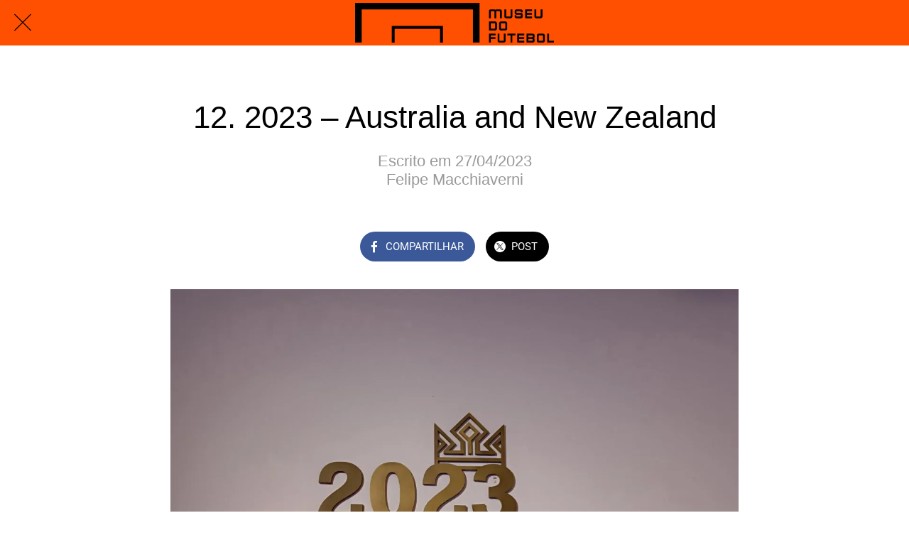

--- FILE ---
content_type: text/html; charset=utf-8
request_url: https://app.museudofutebol.org.br/rainhas/i/72458178/14-2023-australia-and-new-zealand
body_size: 172705
content:
<!DOCTYPE html><html style="--visible-tabbar-height: 0px; --visible-safe-area-inset-bottom: env(safe-area-inset-bottom); --visible-safe-header-inset-bottom: 0px; --visible-detail-swipe-pager-height: 0px;" data-beasties-container lang="pt-br"><head>
    <base href="/">
    <title>12. 2023 – Australia and New Zealand</title>
    <meta http-equiv="X-UA-Compatible" content="IE=edge">
    <meta http-equiv="Content-Type" content="text/html; Charset=UTF-8">
    <meta name="viewport" content="width=device-width, initial-scale=1.0, viewport-fit=cover">
    <meta name="msapplication-tap-highlight" content="no">
    <meta name="mobile-web-app-capable" content="yes">
    <link rel="manifest" href="/front-assets/manifest.json">
    <link rel="preconnect" href="https://back.ww-cdn.com/">
    <link rel="preconnect" href="https://back.ww-cdn.com/" crossorigin>
    <link rel="preload" href="/apiv4/getSettings?platform=webapp" crossorigin as="fetch">
    <link rel="preload" href="/apiv3/getLanguage" crossorigin as="fetch">
    <script>window.gb = {storage: {}, user: {}, request: {}, membership: {}};</script>

    <style type="text/css">
        @font-face {font-family: "Roboto";font-display: swap;src: url("https://back.ww-cdn.com/assets/fonts/Roboto-Regular.woff2") format("woff2"), url("https://back.ww-cdn.com/assets/fonts/Roboto-Regular.ttf") format("truetype");}
        @font-face {font-family: "Material Icons";font-style: normal;font-weight: 400;src: url("https://back.ww-cdn.com/assets/fonts/MaterialIcons-Regular.woff2") format("woff2"), url("https://back.ww-cdn.com/assets/fonts/MaterialIcons-Regular.ttf") format("truetype");}
        .material-icons {font-family: 'Material Icons';font-weight: normal;font-style: normal;font-size: 24px;line-height: 1;letter-spacing: normal;text-transform: none;display: inline-block;white-space: nowrap;word-wrap: normal;direction: ltr;-webkit-font-feature-settings: 'liga';-webkit-font-smoothing: antialiased;}
    </style>
<style>html{line-height:1.15;-webkit-text-size-adjust:100%}body{margin:0}h1{font-size:2em;margin:.67em 0}hr{box-sizing:content-box;height:0;overflow:visible}a{background-color:transparent}strong{font-weight:bolder}img{border-style:none}button{font-family:inherit;font-size:100%;line-height:1.15;margin:0}button{overflow:visible}button{text-transform:none}button{-webkit-appearance:button}button::-moz-focus-inner{border-style:none;padding:0}button:-moz-focusring{outline:1px dotted ButtonText}a{text-decoration:none}html{line-height:1.5;font-family:Roboto,sans-serif;font-weight:400;color:#000000de}@media only screen and (min-width: 0){html{font-size:14px}}@media only screen and (min-width: 1280px){html{font-size:14.5px}}@media only screen and (min-width: 1440px){html{font-size:15px}}h1{font-weight:400;line-height:1.1}h1{font-size:4.2rem;line-height:110%;margin:2.1rem 0 1.68rem}strong{font-weight:500}i{line-height:inherit}html{--mat-ripple-color: rgba(0, 0, 0, .1)}html{--mat-option-selected-state-label-text-color: #3f51b5;--mat-option-label-text-color: rgba(0, 0, 0, .87);--mat-option-hover-state-layer-color: rgba(0, 0, 0, .04);--mat-option-focus-state-layer-color: rgba(0, 0, 0, .04);--mat-option-selected-state-layer-color: rgba(0, 0, 0, .04)}html{--mat-optgroup-label-text-color: rgba(0, 0, 0, .87)}html{--mat-full-pseudo-checkbox-selected-icon-color: #ff4081;--mat-full-pseudo-checkbox-selected-checkmark-color: #fafafa;--mat-full-pseudo-checkbox-unselected-icon-color: rgba(0, 0, 0, .54);--mat-full-pseudo-checkbox-disabled-selected-checkmark-color: #fafafa;--mat-full-pseudo-checkbox-disabled-unselected-icon-color: #b0b0b0;--mat-full-pseudo-checkbox-disabled-selected-icon-color: #b0b0b0}html{--mat-minimal-pseudo-checkbox-selected-checkmark-color: #ff4081;--mat-minimal-pseudo-checkbox-disabled-selected-checkmark-color: #b0b0b0}html{--mat-app-background-color: #fafafa;--mat-app-text-color: rgba(0, 0, 0, .87);--mat-app-elevation-shadow-level-0: 0px 0px 0px 0px rgba(0, 0, 0, .2), 0px 0px 0px 0px rgba(0, 0, 0, .14), 0px 0px 0px 0px rgba(0, 0, 0, .12);--mat-app-elevation-shadow-level-1: 0px 2px 1px -1px rgba(0, 0, 0, .2), 0px 1px 1px 0px rgba(0, 0, 0, .14), 0px 1px 3px 0px rgba(0, 0, 0, .12);--mat-app-elevation-shadow-level-2: 0px 3px 1px -2px rgba(0, 0, 0, .2), 0px 2px 2px 0px rgba(0, 0, 0, .14), 0px 1px 5px 0px rgba(0, 0, 0, .12);--mat-app-elevation-shadow-level-3: 0px 3px 3px -2px rgba(0, 0, 0, .2), 0px 3px 4px 0px rgba(0, 0, 0, .14), 0px 1px 8px 0px rgba(0, 0, 0, .12);--mat-app-elevation-shadow-level-4: 0px 2px 4px -1px rgba(0, 0, 0, .2), 0px 4px 5px 0px rgba(0, 0, 0, .14), 0px 1px 10px 0px rgba(0, 0, 0, .12);--mat-app-elevation-shadow-level-5: 0px 3px 5px -1px rgba(0, 0, 0, .2), 0px 5px 8px 0px rgba(0, 0, 0, .14), 0px 1px 14px 0px rgba(0, 0, 0, .12);--mat-app-elevation-shadow-level-6: 0px 3px 5px -1px rgba(0, 0, 0, .2), 0px 6px 10px 0px rgba(0, 0, 0, .14), 0px 1px 18px 0px rgba(0, 0, 0, .12);--mat-app-elevation-shadow-level-7: 0px 4px 5px -2px rgba(0, 0, 0, .2), 0px 7px 10px 1px rgba(0, 0, 0, .14), 0px 2px 16px 1px rgba(0, 0, 0, .12);--mat-app-elevation-shadow-level-8: 0px 5px 5px -3px rgba(0, 0, 0, .2), 0px 8px 10px 1px rgba(0, 0, 0, .14), 0px 3px 14px 2px rgba(0, 0, 0, .12);--mat-app-elevation-shadow-level-9: 0px 5px 6px -3px rgba(0, 0, 0, .2), 0px 9px 12px 1px rgba(0, 0, 0, .14), 0px 3px 16px 2px rgba(0, 0, 0, .12);--mat-app-elevation-shadow-level-10: 0px 6px 6px -3px rgba(0, 0, 0, .2), 0px 10px 14px 1px rgba(0, 0, 0, .14), 0px 4px 18px 3px rgba(0, 0, 0, .12);--mat-app-elevation-shadow-level-11: 0px 6px 7px -4px rgba(0, 0, 0, .2), 0px 11px 15px 1px rgba(0, 0, 0, .14), 0px 4px 20px 3px rgba(0, 0, 0, .12);--mat-app-elevation-shadow-level-12: 0px 7px 8px -4px rgba(0, 0, 0, .2), 0px 12px 17px 2px rgba(0, 0, 0, .14), 0px 5px 22px 4px rgba(0, 0, 0, .12);--mat-app-elevation-shadow-level-13: 0px 7px 8px -4px rgba(0, 0, 0, .2), 0px 13px 19px 2px rgba(0, 0, 0, .14), 0px 5px 24px 4px rgba(0, 0, 0, .12);--mat-app-elevation-shadow-level-14: 0px 7px 9px -4px rgba(0, 0, 0, .2), 0px 14px 21px 2px rgba(0, 0, 0, .14), 0px 5px 26px 4px rgba(0, 0, 0, .12);--mat-app-elevation-shadow-level-15: 0px 8px 9px -5px rgba(0, 0, 0, .2), 0px 15px 22px 2px rgba(0, 0, 0, .14), 0px 6px 28px 5px rgba(0, 0, 0, .12);--mat-app-elevation-shadow-level-16: 0px 8px 10px -5px rgba(0, 0, 0, .2), 0px 16px 24px 2px rgba(0, 0, 0, .14), 0px 6px 30px 5px rgba(0, 0, 0, .12);--mat-app-elevation-shadow-level-17: 0px 8px 11px -5px rgba(0, 0, 0, .2), 0px 17px 26px 2px rgba(0, 0, 0, .14), 0px 6px 32px 5px rgba(0, 0, 0, .12);--mat-app-elevation-shadow-level-18: 0px 9px 11px -5px rgba(0, 0, 0, .2), 0px 18px 28px 2px rgba(0, 0, 0, .14), 0px 7px 34px 6px rgba(0, 0, 0, .12);--mat-app-elevation-shadow-level-19: 0px 9px 12px -6px rgba(0, 0, 0, .2), 0px 19px 29px 2px rgba(0, 0, 0, .14), 0px 7px 36px 6px rgba(0, 0, 0, .12);--mat-app-elevation-shadow-level-20: 0px 10px 13px -6px rgba(0, 0, 0, .2), 0px 20px 31px 3px rgba(0, 0, 0, .14), 0px 8px 38px 7px rgba(0, 0, 0, .12);--mat-app-elevation-shadow-level-21: 0px 10px 13px -6px rgba(0, 0, 0, .2), 0px 21px 33px 3px rgba(0, 0, 0, .14), 0px 8px 40px 7px rgba(0, 0, 0, .12);--mat-app-elevation-shadow-level-22: 0px 10px 14px -6px rgba(0, 0, 0, .2), 0px 22px 35px 3px rgba(0, 0, 0, .14), 0px 8px 42px 7px rgba(0, 0, 0, .12);--mat-app-elevation-shadow-level-23: 0px 11px 14px -7px rgba(0, 0, 0, .2), 0px 23px 36px 3px rgba(0, 0, 0, .14), 0px 9px 44px 8px rgba(0, 0, 0, .12);--mat-app-elevation-shadow-level-24: 0px 11px 15px -7px rgba(0, 0, 0, .2), 0px 24px 38px 3px rgba(0, 0, 0, .14), 0px 9px 46px 8px rgba(0, 0, 0, .12)}html{--mat-option-label-text-font: Roboto, sans-serif;--mat-option-label-text-line-height: 24px;--mat-option-label-text-size: 16px;--mat-option-label-text-tracking: .03125em;--mat-option-label-text-weight: 400}html{--mat-optgroup-label-text-font: Roboto, sans-serif;--mat-optgroup-label-text-line-height: 24px;--mat-optgroup-label-text-size: 16px;--mat-optgroup-label-text-tracking: .03125em;--mat-optgroup-label-text-weight: 400}html{--mat-autocomplete-container-shape: 4px;--mat-autocomplete-container-elevation-shadow: 0px 5px 5px -3px rgba(0, 0, 0, .2), 0px 8px 10px 1px rgba(0, 0, 0, .14), 0px 3px 14px 2px rgba(0, 0, 0, .12)}html{--mat-autocomplete-background-color: white}html{--mdc-text-button-container-shape: 4px;--mdc-text-button-keep-touch-target: false}html{--mdc-filled-button-container-shape: 4px;--mdc-filled-button-keep-touch-target: false}html{--mdc-protected-button-container-shape: 4px;--mdc-protected-button-container-elevation-shadow: 0px 3px 1px -2px rgba(0, 0, 0, .2), 0px 2px 2px 0px rgba(0, 0, 0, .14), 0px 1px 5px 0px rgba(0, 0, 0, .12);--mdc-protected-button-disabled-container-elevation-shadow: 0px 0px 0px 0px rgba(0, 0, 0, .2), 0px 0px 0px 0px rgba(0, 0, 0, .14), 0px 0px 0px 0px rgba(0, 0, 0, .12);--mdc-protected-button-focus-container-elevation-shadow: 0px 2px 4px -1px rgba(0, 0, 0, .2), 0px 4px 5px 0px rgba(0, 0, 0, .14), 0px 1px 10px 0px rgba(0, 0, 0, .12);--mdc-protected-button-hover-container-elevation-shadow: 0px 2px 4px -1px rgba(0, 0, 0, .2), 0px 4px 5px 0px rgba(0, 0, 0, .14), 0px 1px 10px 0px rgba(0, 0, 0, .12);--mdc-protected-button-pressed-container-elevation-shadow: 0px 5px 5px -3px rgba(0, 0, 0, .2), 0px 8px 10px 1px rgba(0, 0, 0, .14), 0px 3px 14px 2px rgba(0, 0, 0, .12)}html{--mdc-outlined-button-keep-touch-target: false;--mdc-outlined-button-outline-width: 1px;--mdc-outlined-button-container-shape: 4px}html{--mat-text-button-horizontal-padding: 8px;--mat-text-button-with-icon-horizontal-padding: 8px;--mat-text-button-icon-spacing: 8px;--mat-text-button-icon-offset: 0}html{--mat-filled-button-horizontal-padding: 16px;--mat-filled-button-icon-spacing: 8px;--mat-filled-button-icon-offset: -4px}html{--mat-protected-button-horizontal-padding: 16px;--mat-protected-button-icon-spacing: 8px;--mat-protected-button-icon-offset: -4px}html{--mat-outlined-button-horizontal-padding: 15px;--mat-outlined-button-icon-spacing: 8px;--mat-outlined-button-icon-offset: -4px}html{--mdc-text-button-label-text-color: black;--mdc-text-button-disabled-label-text-color: rgba(0, 0, 0, .38)}html{--mat-text-button-state-layer-color: black;--mat-text-button-disabled-state-layer-color: black;--mat-text-button-ripple-color: rgba(0, 0, 0, .1);--mat-text-button-hover-state-layer-opacity: .04;--mat-text-button-focus-state-layer-opacity: .12;--mat-text-button-pressed-state-layer-opacity: .12}html{--mdc-filled-button-container-color: white;--mdc-filled-button-label-text-color: black;--mdc-filled-button-disabled-container-color: rgba(0, 0, 0, .12);--mdc-filled-button-disabled-label-text-color: rgba(0, 0, 0, .38)}html{--mat-filled-button-state-layer-color: black;--mat-filled-button-disabled-state-layer-color: black;--mat-filled-button-ripple-color: rgba(0, 0, 0, .1);--mat-filled-button-hover-state-layer-opacity: .04;--mat-filled-button-focus-state-layer-opacity: .12;--mat-filled-button-pressed-state-layer-opacity: .12}html{--mdc-protected-button-container-color: white;--mdc-protected-button-label-text-color: black;--mdc-protected-button-disabled-container-color: rgba(0, 0, 0, .12);--mdc-protected-button-disabled-label-text-color: rgba(0, 0, 0, .38)}html{--mat-protected-button-state-layer-color: black;--mat-protected-button-disabled-state-layer-color: black;--mat-protected-button-ripple-color: rgba(0, 0, 0, .1);--mat-protected-button-hover-state-layer-opacity: .04;--mat-protected-button-focus-state-layer-opacity: .12;--mat-protected-button-pressed-state-layer-opacity: .12}html{--mdc-outlined-button-disabled-outline-color: rgba(0, 0, 0, .12);--mdc-outlined-button-disabled-label-text-color: rgba(0, 0, 0, .38);--mdc-outlined-button-label-text-color: black;--mdc-outlined-button-outline-color: rgba(0, 0, 0, .12)}html{--mat-outlined-button-state-layer-color: black;--mat-outlined-button-disabled-state-layer-color: black;--mat-outlined-button-ripple-color: rgba(0, 0, 0, .1);--mat-outlined-button-hover-state-layer-opacity: .04;--mat-outlined-button-focus-state-layer-opacity: .12;--mat-outlined-button-pressed-state-layer-opacity: .12}html{--mdc-text-button-container-height: 36px}html{--mdc-filled-button-container-height: 36px}html{--mdc-protected-button-container-height: 36px}html{--mdc-outlined-button-container-height: 36px}html{--mat-text-button-touch-target-display: block}html{--mat-filled-button-touch-target-display: block}html{--mat-protected-button-touch-target-display: block}html{--mat-outlined-button-touch-target-display: block}html{--mdc-text-button-label-text-font: Roboto, sans-serif;--mdc-text-button-label-text-size: 14px;--mdc-text-button-label-text-tracking: .0892857143em;--mdc-text-button-label-text-weight: 500;--mdc-text-button-label-text-transform: none}html{--mdc-filled-button-label-text-font: Roboto, sans-serif;--mdc-filled-button-label-text-size: 14px;--mdc-filled-button-label-text-tracking: .0892857143em;--mdc-filled-button-label-text-weight: 500;--mdc-filled-button-label-text-transform: none}html{--mdc-protected-button-label-text-font: Roboto, sans-serif;--mdc-protected-button-label-text-size: 14px;--mdc-protected-button-label-text-tracking: .0892857143em;--mdc-protected-button-label-text-weight: 500;--mdc-protected-button-label-text-transform: none}html{--mdc-outlined-button-label-text-font: Roboto, sans-serif;--mdc-outlined-button-label-text-size: 14px;--mdc-outlined-button-label-text-tracking: .0892857143em;--mdc-outlined-button-label-text-weight: 500;--mdc-outlined-button-label-text-transform: none}html{--mdc-checkbox-disabled-selected-checkmark-color: #fff;--mdc-checkbox-selected-focus-state-layer-opacity: .16;--mdc-checkbox-selected-hover-state-layer-opacity: .04;--mdc-checkbox-selected-pressed-state-layer-opacity: .16;--mdc-checkbox-unselected-focus-state-layer-opacity: .16;--mdc-checkbox-unselected-hover-state-layer-opacity: .04;--mdc-checkbox-unselected-pressed-state-layer-opacity: .16}html{--mdc-checkbox-disabled-selected-icon-color: rgba(0, 0, 0, .38);--mdc-checkbox-disabled-unselected-icon-color: rgba(0, 0, 0, .38);--mdc-checkbox-selected-checkmark-color: white;--mdc-checkbox-selected-focus-icon-color: #ff4081;--mdc-checkbox-selected-hover-icon-color: #ff4081;--mdc-checkbox-selected-icon-color: #ff4081;--mdc-checkbox-selected-pressed-icon-color: #ff4081;--mdc-checkbox-unselected-focus-icon-color: #212121;--mdc-checkbox-unselected-hover-icon-color: #212121;--mdc-checkbox-unselected-icon-color: rgba(0, 0, 0, .54);--mdc-checkbox-selected-focus-state-layer-color: #ff4081;--mdc-checkbox-selected-hover-state-layer-color: #ff4081;--mdc-checkbox-selected-pressed-state-layer-color: #ff4081;--mdc-checkbox-unselected-focus-state-layer-color: black;--mdc-checkbox-unselected-hover-state-layer-color: black;--mdc-checkbox-unselected-pressed-state-layer-color: black}html{--mat-checkbox-disabled-label-color: rgba(0, 0, 0, .38);--mat-checkbox-label-text-color: rgba(0, 0, 0, .87)}html{--mdc-checkbox-state-layer-size: 40px}html{--mat-checkbox-touch-target-display: block}html{--mat-checkbox-label-text-font: Roboto, sans-serif;--mat-checkbox-label-text-line-height: 20px;--mat-checkbox-label-text-size: 14px;--mat-checkbox-label-text-tracking: .0178571429em;--mat-checkbox-label-text-weight: 400}html{--mat-datepicker-calendar-container-shape: 4px;--mat-datepicker-calendar-container-touch-shape: 4px;--mat-datepicker-calendar-container-elevation-shadow: 0px 2px 4px -1px rgba(0, 0, 0, .2), 0px 4px 5px 0px rgba(0, 0, 0, .14), 0px 1px 10px 0px rgba(0, 0, 0, .12);--mat-datepicker-calendar-container-touch-elevation-shadow: 0px 11px 15px -7px rgba(0, 0, 0, .2), 0px 24px 38px 3px rgba(0, 0, 0, .14), 0px 9px 46px 8px rgba(0, 0, 0, .12)}html{--mat-datepicker-calendar-date-selected-state-text-color: white;--mat-datepicker-calendar-date-selected-state-background-color: #3f51b5;--mat-datepicker-calendar-date-selected-disabled-state-background-color: rgba(63, 81, 181, .4);--mat-datepicker-calendar-date-today-selected-state-outline-color: white;--mat-datepicker-calendar-date-focus-state-background-color: rgba(63, 81, 181, .3);--mat-datepicker-calendar-date-hover-state-background-color: rgba(63, 81, 181, .3);--mat-datepicker-toggle-active-state-icon-color: #3f51b5;--mat-datepicker-calendar-date-in-range-state-background-color: rgba(63, 81, 181, .2);--mat-datepicker-calendar-date-in-comparison-range-state-background-color: rgba(249, 171, 0, .2);--mat-datepicker-calendar-date-in-overlap-range-state-background-color: #a8dab5;--mat-datepicker-calendar-date-in-overlap-range-selected-state-background-color: rgb(69.5241935484, 163.4758064516, 93.9516129032);--mat-datepicker-toggle-icon-color: rgba(0, 0, 0, .54);--mat-datepicker-calendar-body-label-text-color: rgba(0, 0, 0, .54);--mat-datepicker-calendar-period-button-text-color: black;--mat-datepicker-calendar-period-button-icon-color: rgba(0, 0, 0, .54);--mat-datepicker-calendar-navigation-button-icon-color: rgba(0, 0, 0, .54);--mat-datepicker-calendar-header-divider-color: rgba(0, 0, 0, .12);--mat-datepicker-calendar-header-text-color: rgba(0, 0, 0, .54);--mat-datepicker-calendar-date-today-outline-color: rgba(0, 0, 0, .38);--mat-datepicker-calendar-date-today-disabled-state-outline-color: rgba(0, 0, 0, .18);--mat-datepicker-calendar-date-text-color: rgba(0, 0, 0, .87);--mat-datepicker-calendar-date-outline-color: transparent;--mat-datepicker-calendar-date-disabled-state-text-color: rgba(0, 0, 0, .38);--mat-datepicker-calendar-date-preview-state-outline-color: rgba(0, 0, 0, .24);--mat-datepicker-range-input-separator-color: rgba(0, 0, 0, .87);--mat-datepicker-range-input-disabled-state-separator-color: rgba(0, 0, 0, .38);--mat-datepicker-range-input-disabled-state-text-color: rgba(0, 0, 0, .38);--mat-datepicker-calendar-container-background-color: white;--mat-datepicker-calendar-container-text-color: rgba(0, 0, 0, .87)}html{--mat-datepicker-calendar-text-font: Roboto, sans-serif;--mat-datepicker-calendar-text-size: 13px;--mat-datepicker-calendar-body-label-text-size: 14px;--mat-datepicker-calendar-body-label-text-weight: 500;--mat-datepicker-calendar-period-button-text-size: 14px;--mat-datepicker-calendar-period-button-text-weight: 500;--mat-datepicker-calendar-header-text-size: 11px;--mat-datepicker-calendar-header-text-weight: 400}html{--mdc-dialog-container-shape: 4px}html{--mat-dialog-container-elevation-shadow: 0px 11px 15px -7px rgba(0, 0, 0, .2), 0px 24px 38px 3px rgba(0, 0, 0, .14), 0px 9px 46px 8px rgba(0, 0, 0, .12);--mat-dialog-container-max-width: 80vw;--mat-dialog-container-small-max-width: 80vw;--mat-dialog-container-min-width: 0;--mat-dialog-actions-alignment: start;--mat-dialog-actions-padding: 8px;--mat-dialog-content-padding: 20px 24px;--mat-dialog-with-actions-content-padding: 20px 24px;--mat-dialog-headline-padding: 0 24px 9px}html{--mdc-dialog-container-color: white;--mdc-dialog-subhead-color: rgba(0, 0, 0, .87);--mdc-dialog-supporting-text-color: rgba(0, 0, 0, .6)}html{--mdc-dialog-subhead-font: Roboto, sans-serif;--mdc-dialog-subhead-line-height: 32px;--mdc-dialog-subhead-size: 20px;--mdc-dialog-subhead-weight: 500;--mdc-dialog-subhead-tracking: .0125em;--mdc-dialog-supporting-text-font: Roboto, sans-serif;--mdc-dialog-supporting-text-line-height: 24px;--mdc-dialog-supporting-text-size: 16px;--mdc-dialog-supporting-text-weight: 400;--mdc-dialog-supporting-text-tracking: .03125em}html{--mdc-filled-text-field-active-indicator-height: 1px;--mdc-filled-text-field-focus-active-indicator-height: 2px;--mdc-filled-text-field-container-shape: 4px}html{--mdc-outlined-text-field-outline-width: 1px;--mdc-outlined-text-field-focus-outline-width: 2px;--mdc-outlined-text-field-container-shape: 4px}html{--mdc-filled-text-field-caret-color: #3f51b5;--mdc-filled-text-field-focus-active-indicator-color: #3f51b5;--mdc-filled-text-field-focus-label-text-color: rgba(63, 81, 181, .87);--mdc-filled-text-field-container-color: rgb(244.8, 244.8, 244.8);--mdc-filled-text-field-disabled-container-color: rgb(249.9, 249.9, 249.9);--mdc-filled-text-field-label-text-color: rgba(0, 0, 0, .6);--mdc-filled-text-field-hover-label-text-color: rgba(0, 0, 0, .6);--mdc-filled-text-field-disabled-label-text-color: rgba(0, 0, 0, .38);--mdc-filled-text-field-input-text-color: rgba(0, 0, 0, .87);--mdc-filled-text-field-disabled-input-text-color: rgba(0, 0, 0, .38);--mdc-filled-text-field-input-text-placeholder-color: rgba(0, 0, 0, .6);--mdc-filled-text-field-error-hover-label-text-color: #f44336;--mdc-filled-text-field-error-focus-label-text-color: #f44336;--mdc-filled-text-field-error-label-text-color: #f44336;--mdc-filled-text-field-error-caret-color: #f44336;--mdc-filled-text-field-active-indicator-color: rgba(0, 0, 0, .42);--mdc-filled-text-field-disabled-active-indicator-color: rgba(0, 0, 0, .06);--mdc-filled-text-field-hover-active-indicator-color: rgba(0, 0, 0, .87);--mdc-filled-text-field-error-active-indicator-color: #f44336;--mdc-filled-text-field-error-focus-active-indicator-color: #f44336;--mdc-filled-text-field-error-hover-active-indicator-color: #f44336}html{--mdc-outlined-text-field-caret-color: #3f51b5;--mdc-outlined-text-field-focus-outline-color: #3f51b5;--mdc-outlined-text-field-focus-label-text-color: rgba(63, 81, 181, .87);--mdc-outlined-text-field-label-text-color: rgba(0, 0, 0, .6);--mdc-outlined-text-field-hover-label-text-color: rgba(0, 0, 0, .6);--mdc-outlined-text-field-disabled-label-text-color: rgba(0, 0, 0, .38);--mdc-outlined-text-field-input-text-color: rgba(0, 0, 0, .87);--mdc-outlined-text-field-disabled-input-text-color: rgba(0, 0, 0, .38);--mdc-outlined-text-field-input-text-placeholder-color: rgba(0, 0, 0, .6);--mdc-outlined-text-field-error-caret-color: #f44336;--mdc-outlined-text-field-error-focus-label-text-color: #f44336;--mdc-outlined-text-field-error-label-text-color: #f44336;--mdc-outlined-text-field-error-hover-label-text-color: #f44336;--mdc-outlined-text-field-outline-color: rgba(0, 0, 0, .38);--mdc-outlined-text-field-disabled-outline-color: rgba(0, 0, 0, .06);--mdc-outlined-text-field-hover-outline-color: rgba(0, 0, 0, .87);--mdc-outlined-text-field-error-focus-outline-color: #f44336;--mdc-outlined-text-field-error-hover-outline-color: #f44336;--mdc-outlined-text-field-error-outline-color: #f44336}html{--mat-form-field-focus-select-arrow-color: rgba(63, 81, 181, .87);--mat-form-field-disabled-input-text-placeholder-color: rgba(0, 0, 0, .38);--mat-form-field-state-layer-color: rgba(0, 0, 0, .87);--mat-form-field-error-text-color: #f44336;--mat-form-field-select-option-text-color: inherit;--mat-form-field-select-disabled-option-text-color: GrayText;--mat-form-field-leading-icon-color: unset;--mat-form-field-disabled-leading-icon-color: unset;--mat-form-field-trailing-icon-color: unset;--mat-form-field-disabled-trailing-icon-color: unset;--mat-form-field-error-focus-trailing-icon-color: unset;--mat-form-field-error-hover-trailing-icon-color: unset;--mat-form-field-error-trailing-icon-color: unset;--mat-form-field-enabled-select-arrow-color: rgba(0, 0, 0, .54);--mat-form-field-disabled-select-arrow-color: rgba(0, 0, 0, .38);--mat-form-field-hover-state-layer-opacity: .04;--mat-form-field-focus-state-layer-opacity: .08}html{--mat-form-field-container-height: 56px;--mat-form-field-filled-label-display: block;--mat-form-field-container-vertical-padding: 16px;--mat-form-field-filled-with-label-container-padding-top: 24px;--mat-form-field-filled-with-label-container-padding-bottom: 8px}html{--mdc-filled-text-field-label-text-font: Roboto, sans-serif;--mdc-filled-text-field-label-text-size: 16px;--mdc-filled-text-field-label-text-tracking: .03125em;--mdc-filled-text-field-label-text-weight: 400}html{--mdc-outlined-text-field-label-text-font: Roboto, sans-serif;--mdc-outlined-text-field-label-text-size: 16px;--mdc-outlined-text-field-label-text-tracking: .03125em;--mdc-outlined-text-field-label-text-weight: 400}html{--mat-form-field-container-text-font: Roboto, sans-serif;--mat-form-field-container-text-line-height: 24px;--mat-form-field-container-text-size: 16px;--mat-form-field-container-text-tracking: .03125em;--mat-form-field-container-text-weight: 400;--mat-form-field-outlined-label-text-populated-size: 16px;--mat-form-field-subscript-text-font: Roboto, sans-serif;--mat-form-field-subscript-text-line-height: 20px;--mat-form-field-subscript-text-size: 12px;--mat-form-field-subscript-text-tracking: .0333333333em;--mat-form-field-subscript-text-weight: 400}html{--mat-grid-list-tile-header-primary-text-size: 14px;--mat-grid-list-tile-header-secondary-text-size: 12px;--mat-grid-list-tile-footer-primary-text-size: 14px;--mat-grid-list-tile-footer-secondary-text-size: 12px}html{--mat-menu-container-shape: 4px;--mat-menu-divider-bottom-spacing: 0;--mat-menu-divider-top-spacing: 0;--mat-menu-item-spacing: 16px;--mat-menu-item-icon-size: 24px;--mat-menu-item-leading-spacing: 16px;--mat-menu-item-trailing-spacing: 16px;--mat-menu-item-with-icon-leading-spacing: 16px;--mat-menu-item-with-icon-trailing-spacing: 16px;--mat-menu-container-elevation-shadow: 0px 5px 5px -3px rgba(0, 0, 0, .2), 0px 8px 10px 1px rgba(0, 0, 0, .14), 0px 3px 14px 2px rgba(0, 0, 0, .12)}html{--mat-menu-item-label-text-color: rgba(0, 0, 0, .87);--mat-menu-item-icon-color: rgba(0, 0, 0, .87);--mat-menu-item-hover-state-layer-color: rgba(0, 0, 0, .04);--mat-menu-item-focus-state-layer-color: rgba(0, 0, 0, .04);--mat-menu-container-color: white;--mat-menu-divider-color: rgba(0, 0, 0, .12)}html{--mat-menu-item-label-text-font: Roboto, sans-serif;--mat-menu-item-label-text-size: 16px;--mat-menu-item-label-text-tracking: .03125em;--mat-menu-item-label-text-line-height: 24px;--mat-menu-item-label-text-weight: 400}html{--mat-select-container-elevation-shadow: 0px 5px 5px -3px rgba(0, 0, 0, .2), 0px 8px 10px 1px rgba(0, 0, 0, .14), 0px 3px 14px 2px rgba(0, 0, 0, .12)}html{--mat-select-panel-background-color: white;--mat-select-enabled-trigger-text-color: rgba(0, 0, 0, .87);--mat-select-disabled-trigger-text-color: rgba(0, 0, 0, .38);--mat-select-placeholder-text-color: rgba(0, 0, 0, .6);--mat-select-enabled-arrow-color: rgba(0, 0, 0, .54);--mat-select-disabled-arrow-color: rgba(0, 0, 0, .38);--mat-select-focused-arrow-color: rgba(63, 81, 181, .87);--mat-select-invalid-arrow-color: rgba(244, 67, 54, .87)}html{--mat-select-arrow-transform: translateY(-8px)}html{--mat-select-trigger-text-font: Roboto, sans-serif;--mat-select-trigger-text-line-height: 24px;--mat-select-trigger-text-size: 16px;--mat-select-trigger-text-tracking: .03125em;--mat-select-trigger-text-weight: 400}html{--mat-sidenav-container-shape: 0;--mat-sidenav-container-elevation-shadow: 0px 8px 10px -5px rgba(0, 0, 0, .2), 0px 16px 24px 2px rgba(0, 0, 0, .14), 0px 6px 30px 5px rgba(0, 0, 0, .12);--mat-sidenav-container-width: auto}html{--mat-sidenav-container-divider-color: rgba(0, 0, 0, .12);--mat-sidenav-container-background-color: white;--mat-sidenav-container-text-color: rgba(0, 0, 0, .87);--mat-sidenav-content-background-color: #fafafa;--mat-sidenav-content-text-color: rgba(0, 0, 0, .87);--mat-sidenav-scrim-color: rgba(0, 0, 0, .6)}html{--mdc-slider-active-track-height: 6px;--mdc-slider-active-track-shape: 9999px;--mdc-slider-handle-height: 20px;--mdc-slider-handle-shape: 50%;--mdc-slider-handle-width: 20px;--mdc-slider-inactive-track-height: 4px;--mdc-slider-inactive-track-shape: 9999px;--mdc-slider-with-overlap-handle-outline-width: 1px;--mdc-slider-with-tick-marks-active-container-opacity: .6;--mdc-slider-with-tick-marks-container-shape: 50%;--mdc-slider-with-tick-marks-container-size: 2px;--mdc-slider-with-tick-marks-inactive-container-opacity: .6;--mdc-slider-handle-elevation: 0px 2px 1px -1px rgba(0, 0, 0, .2), 0px 1px 1px 0px rgba(0, 0, 0, .14), 0px 1px 3px 0px rgba(0, 0, 0, .12)}html{--mat-slider-value-indicator-width: auto;--mat-slider-value-indicator-height: 32px;--mat-slider-value-indicator-caret-display: block;--mat-slider-value-indicator-border-radius: 4px;--mat-slider-value-indicator-padding: 0 12px;--mat-slider-value-indicator-text-transform: none;--mat-slider-value-indicator-container-transform: translateX(-50%)}html{--mdc-slider-handle-color: #3f51b5;--mdc-slider-focus-handle-color: #3f51b5;--mdc-slider-hover-handle-color: #3f51b5;--mdc-slider-active-track-color: #3f51b5;--mdc-slider-inactive-track-color: #3f51b5;--mdc-slider-with-tick-marks-inactive-container-color: #3f51b5;--mdc-slider-with-tick-marks-active-container-color: white;--mdc-slider-disabled-active-track-color: #000;--mdc-slider-disabled-handle-color: #000;--mdc-slider-disabled-inactive-track-color: #000;--mdc-slider-label-container-color: #000;--mdc-slider-label-label-text-color: #fff;--mdc-slider-with-overlap-handle-outline-color: #fff;--mdc-slider-with-tick-marks-disabled-container-color: #000}html{--mat-slider-ripple-color: #3f51b5;--mat-slider-hover-state-layer-color: rgba(63, 81, 181, .05);--mat-slider-focus-state-layer-color: rgba(63, 81, 181, .2);--mat-slider-value-indicator-opacity: .6}html{--mdc-slider-label-label-text-font: Roboto, sans-serif;--mdc-slider-label-label-text-size: 14px;--mdc-slider-label-label-text-line-height: 22px;--mdc-slider-label-label-text-tracking: .0071428571em;--mdc-slider-label-label-text-weight: 500}html{--mdc-switch-disabled-selected-icon-opacity: .38;--mdc-switch-disabled-track-opacity: .12;--mdc-switch-disabled-unselected-icon-opacity: .38;--mdc-switch-handle-height: 20px;--mdc-switch-handle-shape: 10px;--mdc-switch-handle-width: 20px;--mdc-switch-selected-icon-size: 18px;--mdc-switch-track-height: 14px;--mdc-switch-track-shape: 7px;--mdc-switch-track-width: 36px;--mdc-switch-unselected-icon-size: 18px;--mdc-switch-selected-focus-state-layer-opacity: .12;--mdc-switch-selected-hover-state-layer-opacity: .04;--mdc-switch-selected-pressed-state-layer-opacity: .1;--mdc-switch-unselected-focus-state-layer-opacity: .12;--mdc-switch-unselected-hover-state-layer-opacity: .04;--mdc-switch-unselected-pressed-state-layer-opacity: .1}html{--mdc-switch-selected-focus-state-layer-color: #3949ab;--mdc-switch-selected-handle-color: #3949ab;--mdc-switch-selected-hover-state-layer-color: #3949ab;--mdc-switch-selected-pressed-state-layer-color: #3949ab;--mdc-switch-selected-focus-handle-color: #1a237e;--mdc-switch-selected-hover-handle-color: #1a237e;--mdc-switch-selected-pressed-handle-color: #1a237e;--mdc-switch-selected-focus-track-color: #7986cb;--mdc-switch-selected-hover-track-color: #7986cb;--mdc-switch-selected-pressed-track-color: #7986cb;--mdc-switch-selected-track-color: #7986cb;--mdc-switch-disabled-selected-handle-color: #424242;--mdc-switch-disabled-selected-icon-color: #fff;--mdc-switch-disabled-selected-track-color: #424242;--mdc-switch-disabled-unselected-handle-color: #424242;--mdc-switch-disabled-unselected-icon-color: #fff;--mdc-switch-disabled-unselected-track-color: #424242;--mdc-switch-handle-surface-color: #fff;--mdc-switch-selected-icon-color: #fff;--mdc-switch-unselected-focus-handle-color: #212121;--mdc-switch-unselected-focus-state-layer-color: #424242;--mdc-switch-unselected-focus-track-color: #e0e0e0;--mdc-switch-unselected-handle-color: #616161;--mdc-switch-unselected-hover-handle-color: #212121;--mdc-switch-unselected-hover-state-layer-color: #424242;--mdc-switch-unselected-hover-track-color: #e0e0e0;--mdc-switch-unselected-icon-color: #fff;--mdc-switch-unselected-pressed-handle-color: #212121;--mdc-switch-unselected-pressed-state-layer-color: #424242;--mdc-switch-unselected-pressed-track-color: #e0e0e0;--mdc-switch-unselected-track-color: #e0e0e0;--mdc-switch-handle-elevation-shadow: 0px 2px 1px -1px rgba(0, 0, 0, .2), 0px 1px 1px 0px rgba(0, 0, 0, .14), 0px 1px 3px 0px rgba(0, 0, 0, .12);--mdc-switch-disabled-handle-elevation-shadow: 0px 0px 0px 0px rgba(0, 0, 0, .2), 0px 0px 0px 0px rgba(0, 0, 0, .14), 0px 0px 0px 0px rgba(0, 0, 0, .12)}html{--mdc-switch-disabled-label-text-color: rgba(0, 0, 0, .38)}html{--mdc-switch-state-layer-size: 40px}html{--mdc-circular-progress-active-indicator-width: 4px;--mdc-circular-progress-size: 48px}html{--mdc-circular-progress-active-indicator-color: #3f51b5}html{--mdc-snackbar-container-shape: 4px}html{--mdc-snackbar-container-color: #333333;--mdc-snackbar-supporting-text-color: rgba(255, 255, 255, .87)}html{--mat-snack-bar-button-color: #c5cae9}html{--mdc-snackbar-supporting-text-font: Roboto, sans-serif;--mdc-snackbar-supporting-text-line-height: 20px;--mdc-snackbar-supporting-text-size: 14px;--mdc-snackbar-supporting-text-weight: 400}html{--mat-toolbar-container-background-color: whitesmoke;--mat-toolbar-container-text-color: rgba(0, 0, 0, .87)}html{--mat-toolbar-standard-height: 64px;--mat-toolbar-mobile-height: 56px}html{--mat-toolbar-title-text-font: Roboto, sans-serif;--mat-toolbar-title-text-line-height: 32px;--mat-toolbar-title-text-size: 20px;--mat-toolbar-title-text-tracking: .0125em;--mat-toolbar-title-text-weight: 500}html{--mdc-plain-tooltip-container-shape: 4px;--mdc-plain-tooltip-supporting-text-line-height: 16px}html{--mdc-plain-tooltip-container-color: #616161;--mdc-plain-tooltip-supporting-text-color: #fff}html{--mdc-plain-tooltip-supporting-text-font: Roboto, sans-serif;--mdc-plain-tooltip-supporting-text-size: 12px;--mdc-plain-tooltip-supporting-text-weight: 400;--mdc-plain-tooltip-supporting-text-tracking: .0333333333em}html{--mat-bottom-sheet-container-shape: 4px}html{--mat-bottom-sheet-container-text-color: rgba(0, 0, 0, .87);--mat-bottom-sheet-container-background-color: white}html{--mat-bottom-sheet-container-text-font: Roboto, sans-serif;--mat-bottom-sheet-container-text-line-height: 20px;--mat-bottom-sheet-container-text-size: 14px;--mat-bottom-sheet-container-text-tracking: .0178571429em;--mat-bottom-sheet-container-text-weight: 400}html{--mdc-fab-container-shape: 50%;--mdc-fab-container-elevation-shadow: 0px 3px 5px -1px rgba(0, 0, 0, .2), 0px 6px 10px 0px rgba(0, 0, 0, .14), 0px 1px 18px 0px rgba(0, 0, 0, .12);--mdc-fab-focus-container-elevation-shadow: 0px 5px 5px -3px rgba(0, 0, 0, .2), 0px 8px 10px 1px rgba(0, 0, 0, .14), 0px 3px 14px 2px rgba(0, 0, 0, .12);--mdc-fab-hover-container-elevation-shadow: 0px 5px 5px -3px rgba(0, 0, 0, .2), 0px 8px 10px 1px rgba(0, 0, 0, .14), 0px 3px 14px 2px rgba(0, 0, 0, .12);--mdc-fab-pressed-container-elevation-shadow: 0px 7px 8px -4px rgba(0, 0, 0, .2), 0px 12px 17px 2px rgba(0, 0, 0, .14), 0px 5px 22px 4px rgba(0, 0, 0, .12)}html{--mdc-fab-small-container-shape: 50%;--mdc-fab-small-container-elevation-shadow: 0px 3px 5px -1px rgba(0, 0, 0, .2), 0px 6px 10px 0px rgba(0, 0, 0, .14), 0px 1px 18px 0px rgba(0, 0, 0, .12);--mdc-fab-small-focus-container-elevation-shadow: 0px 5px 5px -3px rgba(0, 0, 0, .2), 0px 8px 10px 1px rgba(0, 0, 0, .14), 0px 3px 14px 2px rgba(0, 0, 0, .12);--mdc-fab-small-hover-container-elevation-shadow: 0px 5px 5px -3px rgba(0, 0, 0, .2), 0px 8px 10px 1px rgba(0, 0, 0, .14), 0px 3px 14px 2px rgba(0, 0, 0, .12);--mdc-fab-small-pressed-container-elevation-shadow: 0px 7px 8px -4px rgba(0, 0, 0, .2), 0px 12px 17px 2px rgba(0, 0, 0, .14), 0px 5px 22px 4px rgba(0, 0, 0, .12)}html{--mdc-extended-fab-container-height: 48px;--mdc-extended-fab-container-shape: 24px;--mdc-extended-fab-container-elevation-shadow: 0px 3px 5px -1px rgba(0, 0, 0, .2), 0px 6px 10px 0px rgba(0, 0, 0, .14), 0px 1px 18px 0px rgba(0, 0, 0, .12);--mdc-extended-fab-focus-container-elevation-shadow: 0px 5px 5px -3px rgba(0, 0, 0, .2), 0px 8px 10px 1px rgba(0, 0, 0, .14), 0px 3px 14px 2px rgba(0, 0, 0, .12);--mdc-extended-fab-hover-container-elevation-shadow: 0px 5px 5px -3px rgba(0, 0, 0, .2), 0px 8px 10px 1px rgba(0, 0, 0, .14), 0px 3px 14px 2px rgba(0, 0, 0, .12);--mdc-extended-fab-pressed-container-elevation-shadow: 0px 7px 8px -4px rgba(0, 0, 0, .2), 0px 12px 17px 2px rgba(0, 0, 0, .14), 0px 5px 22px 4px rgba(0, 0, 0, .12)}html{--mdc-fab-container-color: white}html{--mat-fab-foreground-color: black;--mat-fab-state-layer-color: black;--mat-fab-disabled-state-layer-color: black;--mat-fab-ripple-color: rgba(0, 0, 0, .1);--mat-fab-hover-state-layer-opacity: .04;--mat-fab-focus-state-layer-opacity: .12;--mat-fab-pressed-state-layer-opacity: .12;--mat-fab-disabled-state-container-color: rgba(0, 0, 0, .12);--mat-fab-disabled-state-foreground-color: rgba(0, 0, 0, .38)}html{--mdc-fab-small-container-color: white}html{--mat-fab-small-foreground-color: black;--mat-fab-small-state-layer-color: black;--mat-fab-small-disabled-state-layer-color: black;--mat-fab-small-ripple-color: rgba(0, 0, 0, .1);--mat-fab-small-hover-state-layer-opacity: .04;--mat-fab-small-focus-state-layer-opacity: .12;--mat-fab-small-pressed-state-layer-opacity: .12;--mat-fab-small-disabled-state-container-color: rgba(0, 0, 0, .12);--mat-fab-small-disabled-state-foreground-color: rgba(0, 0, 0, .38)}html{--mat-fab-touch-target-display: block}html{--mat-fab-small-touch-target-display: block}html{--mdc-extended-fab-label-text-font: Roboto, sans-serif;--mdc-extended-fab-label-text-size: 14px;--mdc-extended-fab-label-text-tracking: .0892857143em;--mdc-extended-fab-label-text-weight: 500}.gbui-icon{background-repeat:no-repeat;background-size:contain;background-position:center center;font-size:24px;width:inherit;height:inherit;display:inline-block;color:inherit;line-height:1}.gbui-icon-button{padding:0;border:none;background-color:initial;cursor:pointer;color:inherit}.gbui-background{background-repeat:no-repeat;background-size:cover;background-position:center center}:root{--gbuigrid-gutter: var(--gbuigrid-gutter-mobile, 16px);--gbuigrid-maxw: var(--gbuigrid-maxw-mobile, 100%)}@media only screen and (orientation: portrait) and (min-width: 600px) and (max-width: 1024px),only screen and (orientation: landscape) and (min-width: 960px) and (max-width: 1279px){:root{--gbuigrid-gutter: var(--gbuigrid-gutter-tablet, 20px);--gbuigrid-maxw: var(--gbuigrid-maxw-tablet, 100%)}}@media only screen and (orientation: portrait) and (min-width: 1025px) and (max-width: 1279px),only screen and (orientation: landscape) and (min-width: 1280px) and (max-width: 1439px){:root{--gbuigrid-gutter: var(--gbuigrid-gutter-laptop, 28px);--gbuigrid-maxw: var(--gbuigrid-maxw-laptop, 1268px)}}@media only screen and (min-width: 1440px){:root{--gbuigrid-gutter: var(--gbuigrid-gutter-desktop, 28px);--gbuigrid-maxw: var(--gbuigrid-maxw-desktop, 1428px)}}.cdk-visually-hidden{border:0;clip:rect(0 0 0 0);height:1px;margin:-1px;overflow:hidden;padding:0;position:absolute;width:1px;white-space:nowrap;outline:0;-webkit-appearance:none;-moz-appearance:none;left:0}[gbIcon]{background:transparent center center no-repeat;background-size:cover;border:none;line-height:1}:root{--floating-tabbar-height: 81px;--tabbar-height: 65px;--miniplayer-height: 56px;--categories-pager-height: 48px;--categories-pager-height-mobile: 24px;--toolbar-down-height: 56px;--toolbar-down-height-mobile: 48px;--detail-swipe-pager-height: 18px;--safe-header-inset-bottom: 64px;--safe-area-inset-top: env(safe-area-inset-top);--visible-tabbar-height: 0px;--visible-miniplayer-height: 0px;--visible-categories-pager-height: 0px;--visible-toolbar-down-height: 0px;--visible-safe-area-inset-bottom: 0px;--visible-detail-swipe-pager-height: 0px;--visible-safe-header-inset-bottom: var(--safe-header-inset-bottom);--visible-ad-banner-height: 0px;--visible-footer-elements-spacing: 0px;--visible-footer-first-slot: 0px;--footer-height: calc( var(--visible-tabbar-height) + var(--visible-miniplayer-height) + var(--visible-categories-pager-height) + var(--visible-toolbar-down-height) + env(safe-area-inset-bottom) + var(--visible-detail-swipe-pager-height) + var(--visible-ad-banner-height) + var(--visible-footer-elements-spacing) + var(--visible-footer-first-slot) );--rc-gradient-start-color: rgba(255, 255, 255, 0);--rc-obstrusive-bgcolor: 0, 0, 0;--rc-obstrusive-opacity: 1;--rc-radius: 0;--ps-font-desktop: 0px;--ps-font-tablet: 0px;--ps-font-mobile: 0px}@media only screen and (orientation: portrait) and (max-width: 599px),only screen and (orientation: landscape) and (max-width: 959px){:root{--safe-header-inset-bottom: 56px}}:root{--vh: 1vh}html,body{height:100vh;width:100vw}html{box-sizing:border-box}html:not(.is-win) *{scrollbar-width:thin}*,*:before,*:after{box-sizing:inherit;-webkit-tap-highlight-color:transparent}body{font-family:Roboto,Helvetica,Arial,sans-serif;-webkit-font-smoothing:antialiased;-moz-osx-font-smoothing:grayscale;-ms-overflow-style:-ms-autohiding-scrollbar;overflow-x:hidden}@media only screen and (min-width: 0){body{font-size:15px}}@media only screen and (min-width: 960px){body{font-size:15.5px}}@media only screen and (min-width: 1280px){body{font-size:16px}}*{word-wrap:break-word;touch-action:manipulation}hr.sep{height:0;border:0;border-top-width:1px;display:block;margin:20px 0;width:80px}ul{margin:0}ul:not(.browser-default){padding-left:0;padding-right:0;list-style-type:none}ul:not(.browser-default) li{list-style-type:none}img{max-width:100%}strong{font-weight:700}.clear{clear:both}.boxed{width:100%;margin:auto;min-width:1000px}@media only screen and (orientation: portrait) and (max-width: 1024px),only screen and (orientation: landscape) and (max-width: 1279px){.boxed{min-width:initial}}.icon{background:none;border:none;padding:0}.mat-drawer-container{--mat-sidenav-content-background-color: initial}[gbIcon].svg>svg,[gbIcon].svg>svg *{fill:unset!important;width:inherit!important;height:inherit!important}.gbiconv1,.gbiconv2{line-height:110%!important}
</style><link rel="stylesheet" href="https://back.ww-cdn.com/superstatic/front-res/1322542/styles-PORCJLHH.css" media="print" onload="this.media='all'"><noscript><link rel="stylesheet" href="styles-PORCJLHH.css"></noscript><style>[_nghost-gb-app-c2600066392]{inset:0;z-index:0;pointer-events:none;position:absolute;transform:translateZ(0)}.fixed[_nghost-gb-app-c2600066392]{position:fixed}.fixed[_nghost-gb-app-c2600066392]   .bg-landscape[_ngcontent-gb-app-c2600066392], .fixed[_nghost-gb-app-c2600066392]   .bg-portrait[_ngcontent-gb-app-c2600066392], .fixed[_nghost-gb-app-c2600066392]   .bg-mobile[_ngcontent-gb-app-c2600066392]{position:fixed}.bg-landscape[_ngcontent-gb-app-c2600066392], .bg-portrait[_ngcontent-gb-app-c2600066392], .bg-mobile[_ngcontent-gb-app-c2600066392]{background:transparent center center no-repeat;background-size:cover;inset:0;position:absolute;transform:translateZ(0)}.bg-landscape-img[_ngcontent-gb-app-c2600066392], .bg-portrait-img[_ngcontent-gb-app-c2600066392], .bg-mobile-img[_ngcontent-gb-app-c2600066392]{object-fit:cover;inset:0;height:100%;width:100%;position:absolute;transform:translateZ(0)}@media only screen and (orientation: portrait) and (min-width: 1025px),only screen and (orientation: landscape) and (min-width: 1280px){.bg-mobile[_ngcontent-gb-app-c2600066392], .bg-mobile-img[_ngcontent-gb-app-c2600066392]{display:none}}@media only screen and (orientation: portrait) and (min-width: 1025px) and (orientation: landscape),only screen and (orientation: landscape) and (min-width: 1280px) and (orientation: landscape){.bg-portrait[_ngcontent-gb-app-c2600066392], .bg-portrait-img[_ngcontent-gb-app-c2600066392]{display:none}}@media only screen and (orientation: portrait) and (min-width: 1025px) and (orientation: portrait),only screen and (orientation: landscape) and (min-width: 1280px) and (orientation: portrait){.bg-landscape[_ngcontent-gb-app-c2600066392], .bg-landscape-img[_ngcontent-gb-app-c2600066392]{display:none}}@media only screen and (orientation: portrait) and (min-width: 600px) and (max-width: 1024px),only screen and (orientation: landscape) and (min-width: 960px) and (max-width: 1279px){.bg-mobile[_ngcontent-gb-app-c2600066392]{display:none}}@media only screen and (orientation: portrait) and (min-width: 600px) and (max-width: 1024px) and (orientation: landscape),only screen and (orientation: landscape) and (min-width: 960px) and (max-width: 1279px) and (orientation: landscape){.bg-portrait[_ngcontent-gb-app-c2600066392], .bg-portrait-img[_ngcontent-gb-app-c2600066392]{display:none}}@media only screen and (orientation: portrait) and (min-width: 600px) and (max-width: 1024px) and (orientation: portrait),only screen and (orientation: landscape) and (min-width: 960px) and (max-width: 1279px) and (orientation: portrait){.bg-portrait[_ngcontent-gb-app-c2600066392], .bg-portrait-img[_ngcontent-gb-app-c2600066392]{display:none}}@media only screen and (orientation: portrait) and (max-width: 599px),only screen and (orientation: landscape) and (max-width: 959px){.bg-portrait[_ngcontent-gb-app-c2600066392], .bg-landscape[_ngcontent-gb-app-c2600066392], .bg-portrait-img[_ngcontent-gb-app-c2600066392], .bg-landscape-img[_ngcontent-gb-app-c2600066392]{display:none}}</style><link rel="preload" as="style" href="https://fonts.googleapis.com/css?family=Cookie|Montserrat&amp;display=swap" onload="this.onload=null;this.rel='stylesheet'"><noscript><link rel="stylesheet" href="https://fonts.googleapis.com/css?family=Cookie|Montserrat&display=swap"></noscript><style>#main-outlet-container[_ngcontent-gb-app-c3139050119]{position:relative;width:100%;height:100%}.swipe[_ngcontent-gb-app-c3139050119]{display:block;height:100%;background:transparent center center no-repeat;background-size:cover;padding-top:env(safe-area-inset-top)}.swipe-menu[_ngcontent-gb-app-c3139050119]{display:flex;flex-direction:column;height:100%;overflow:hidden}.swipe-menu[_ngcontent-gb-app-c3139050119]   gb-scrollable-content[_ngcontent-gb-app-c3139050119]{display:flex;flex-direction:column}.swipe-menu[_ngcontent-gb-app-c3139050119]   gb-scrollable-content.align-middle[_ngcontent-gb-app-c3139050119]{justify-content:center}.swipe-menu[_ngcontent-gb-app-c3139050119]   .swipe-menu-scrollable[_ngcontent-gb-app-c3139050119]{display:flex;flex-direction:column;justify-content:flex-start;overflow-x:hidden;max-height:100%}.swipe-menu[_ngcontent-gb-app-c3139050119]   gb-root-swipe-footer[_ngcontent-gb-app-c3139050119]{flex:1 0 auto}</style><style>gb-mat-sidenav-container.hide-backdrop[_ngcontent-gb-app-c349144387]{background-color:initial}gb-mat-sidenav-container.hide-backdrop[_ngcontent-gb-app-c349144387]    >.mat-drawer-backdrop{opacity:0}gb-mat-sidenav-container[_ngcontent-gb-app-c349144387]    {height:100%;overflow:initial}.open[_nghost-gb-app-c349144387]   gb-mat-sidenav-container[_ngcontent-gb-app-c349144387]    {z-index:1300}gb-mat-sidenav-container[_ngcontent-gb-app-c349144387]     .mat-drawer-backdrop{position:fixed}gb-mat-sidenav-container[_ngcontent-gb-app-c349144387]     gb-mat-sidenav-content{overflow:initial}.swipe-always-open[_nghost-gb-app-c349144387]   gb-mat-sidenav-container[_ngcontent-gb-app-c349144387]     gb-mat-sidenav-content, .littleswipe-always-open[_nghost-gb-app-c349144387]   gb-mat-sidenav-container[_ngcontent-gb-app-c349144387]     gb-mat-sidenav-content{margin-left:var(--sidenav-width)}gb-mat-sidenav[_ngcontent-gb-app-c349144387]{height:100%;min-width:0}gb-root-tabbar[_nghost-gb-app-c349144387]   gb-mat-sidenav.mat-drawer[_ngcontent-gb-app-c349144387], gb-root-tabbar   [_nghost-gb-app-c349144387]   gb-mat-sidenav.mat-drawer[_ngcontent-gb-app-c349144387], gb-root-floating-tabbar[_nghost-gb-app-c349144387]   gb-mat-sidenav.mat-drawer[_ngcontent-gb-app-c349144387], gb-root-floating-tabbar   [_nghost-gb-app-c349144387]   gb-mat-sidenav.mat-drawer[_ngcontent-gb-app-c349144387]{background-color:transparent}gb-root-tabbar[_nghost-gb-app-c349144387]   gb-mat-sidenav.mat-drawer[_ngcontent-gb-app-c349144387]   a[_ngcontent-gb-app-c349144387], gb-root-tabbar   [_nghost-gb-app-c349144387]   gb-mat-sidenav.mat-drawer[_ngcontent-gb-app-c349144387]   a[_ngcontent-gb-app-c349144387], gb-root-floating-tabbar[_nghost-gb-app-c349144387]   gb-mat-sidenav.mat-drawer[_ngcontent-gb-app-c349144387]   a[_ngcontent-gb-app-c349144387], gb-root-floating-tabbar   [_nghost-gb-app-c349144387]   gb-mat-sidenav.mat-drawer[_ngcontent-gb-app-c349144387]   a[_ngcontent-gb-app-c349144387], gb-root-tabbar[_nghost-gb-app-c349144387]   gb-mat-sidenav.mat-drawer[_ngcontent-gb-app-c349144387]   button[_ngcontent-gb-app-c349144387], gb-root-tabbar   [_nghost-gb-app-c349144387]   gb-mat-sidenav.mat-drawer[_ngcontent-gb-app-c349144387]   button[_ngcontent-gb-app-c349144387], gb-root-floating-tabbar[_nghost-gb-app-c349144387]   gb-mat-sidenav.mat-drawer[_ngcontent-gb-app-c349144387]   button[_ngcontent-gb-app-c349144387], gb-root-floating-tabbar   [_nghost-gb-app-c349144387]   gb-mat-sidenav.mat-drawer[_ngcontent-gb-app-c349144387]   button[_ngcontent-gb-app-c349144387]{outline:none}.no-bg[_nghost-gb-app-c349144387]   gb-mat-sidenav[_ngcontent-gb-app-c349144387]{box-shadow:none;background-color:transparent}@media only screen and (orientation: portrait) and (max-width: 599px),only screen and (orientation: landscape) and (max-width: 959px){gb-root-tabbar[_nghost-gb-app-c349144387]   gb-mat-sidenav.mat-drawer[_ngcontent-gb-app-c349144387], gb-root-tabbar   [_nghost-gb-app-c349144387]   gb-mat-sidenav.mat-drawer[_ngcontent-gb-app-c349144387]{height:calc(100% - 66px);height:calc(100% - 66px - env(safe-area-inset-bottom));box-shadow:none!important;transition:none!important}gb-root-tabbar[_nghost-gb-app-c349144387]   gb-mat-sidenav-container[_ngcontent-gb-app-c349144387]     .mat-drawer-backdrop, gb-root-tabbar   [_nghost-gb-app-c349144387]   gb-mat-sidenav-container[_ngcontent-gb-app-c349144387]     .mat-drawer-backdrop{bottom:66px;bottom:calc(66px + env(safe-area-inset-bottom))}}</style><style>[_nghost-gb-app-c3785979937]{display:block;height:100%;overflow-y:auto}.no-scrollbar[_nghost-gb-app-c3785979937]::-webkit-scrollbar{width:0!important}</style><style>[_nghost-gb-app-c1627692250]{flex-shrink:0}.align-center[_nghost-gb-app-c1627692250]{display:flex;justify-content:center;text-align:center}.align-center[_nghost-gb-app-c1627692250]   gb-menu-element-title-break[_ngcontent-gb-app-c1627692250]{justify-content:center}[_nghost-gb-app-c1627692250]:not(.align-center)     gb-menu-element-classic-link a .classic-link-icon{display:flex;justify-content:center;width:24px}ul[_ngcontent-gb-app-c1627692250]{width:100%}</style><style>.mat-drawer-container{position:relative;z-index:1;color:var(--mat-sidenav-content-text-color, var(--mat-sys-on-background));background-color:var(--mat-sidenav-content-background-color, var(--mat-sys-background));box-sizing:border-box;-webkit-overflow-scrolling:touch;display:block;overflow:hidden}.mat-drawer-container[fullscreen]{inset:0;position:absolute}.mat-drawer-container[fullscreen].mat-drawer-container-has-open{overflow:hidden}.mat-drawer-container.mat-drawer-container-explicit-backdrop .mat-drawer-side{z-index:3}.mat-drawer-container.ng-animate-disabled .mat-drawer-backdrop,.mat-drawer-container.ng-animate-disabled .mat-drawer-content,.ng-animate-disabled .mat-drawer-container .mat-drawer-backdrop,.ng-animate-disabled .mat-drawer-container .mat-drawer-content{transition:none}.mat-drawer-backdrop{inset:0;position:absolute;display:block;z-index:3;visibility:hidden}.mat-drawer-backdrop.mat-drawer-shown{visibility:visible;background-color:var(--mat-sidenav-scrim-color, color-mix(in srgb, var(--mat-sys-neutral-variant20) 40%, transparent))}.mat-drawer-transition .mat-drawer-backdrop{transition-duration:.4s;transition-timing-function:cubic-bezier(.25,.8,.25,1);transition-property:background-color,visibility}@media (forced-colors: active){.mat-drawer-backdrop{opacity:.5}}.mat-drawer-content{position:relative;z-index:1;display:block;height:100%;overflow:auto}.mat-drawer-transition .mat-drawer-content{transition-duration:.4s;transition-timing-function:cubic-bezier(.25,.8,.25,1);transition-property:transform,margin-left,margin-right}.mat-drawer{box-shadow:0 8px 10px -5px #0003,0 16px 24px 2px #00000024,0 6px 30px 5px #0000001f;position:relative;z-index:4;color:var(--mat-sidenav-container-text-color, var(--mat-sys-on-surface-variant));background-color:var(--mat-sidenav-container-background-color, var(--mat-sys-surface));border-top-right-radius:var(--mat-sidenav-container-shape, var(--mat-sys-corner-large));border-bottom-right-radius:var(--mat-sidenav-container-shape, var(--mat-sys-corner-large));display:block;position:absolute;top:0;bottom:0;z-index:3;outline:0;box-sizing:border-box;overflow-y:auto;transform:translate3d(-100%,0,0)}.mat-drawer{--mat-sidenav-container-shape: 0;--mat-sidenav-container-elevation-shadow: 0px 8px 10px -5px rgba(0, 0, 0, .2), 0px 16px 24px 2px rgba(0, 0, 0, .14), 0px 6px 30px 5px rgba(0, 0, 0, .12);--mat-sidenav-container-width: auto}@media (forced-colors: active){.mat-drawer,[dir=rtl] .mat-drawer.mat-drawer-end{border-right:solid 1px currentColor}}@media (forced-colors: active){[dir=rtl] .mat-drawer,.mat-drawer.mat-drawer-end{border-left:solid 1px currentColor;border-right:none}}.mat-drawer.mat-drawer-side{z-index:2}.mat-drawer.mat-drawer-end{right:0;transform:translate3d(100%,0,0);border-top-left-radius:var(--mat-sidenav-container-shape, var(--mat-sys-corner-large));border-bottom-left-radius:var(--mat-sidenav-container-shape, var(--mat-sys-corner-large));border-top-right-radius:0;border-bottom-right-radius:0}[dir=rtl] .mat-drawer{border-top-left-radius:var(--mat-sidenav-container-shape, var(--mat-sys-corner-large));border-bottom-left-radius:var(--mat-sidenav-container-shape, var(--mat-sys-corner-large));border-top-right-radius:0;border-bottom-right-radius:0;transform:translate3d(100%,0,0)}[dir=rtl] .mat-drawer.mat-drawer-end{border-top-right-radius:var(--mat-sidenav-container-shape, var(--mat-sys-corner-large));border-bottom-right-radius:var(--mat-sidenav-container-shape, var(--mat-sys-corner-large));border-top-left-radius:0;border-bottom-left-radius:0;left:0;right:auto;transform:translate3d(-100%,0,0)}.mat-drawer[style*="visibility: hidden"]{display:none}.mat-drawer-side{box-shadow:none;border-right-color:var(--mat-sidenav-container-divider-color, transparent);border-right-width:1px;border-right-style:solid}.mat-drawer-side.mat-drawer-end,[dir=rtl] .mat-drawer-side{border-left-color:var(--mat-sidenav-container-divider-color, transparent);border-left-width:1px;border-left-style:solid;border-right:none}[dir=rtl] .mat-drawer-side.mat-drawer-end{border-right-color:var(--mat-sidenav-container-divider-color, transparent);border-right-width:1px;border-right-style:solid;border-left:none}.mat-drawer-inner-container{width:100%;height:100%;overflow:auto;-webkit-overflow-scrolling:touch}.mat-sidenav-fixed{position:fixed}
</style><style>.cdk-visually-hidden{border:0;clip:rect(0 0 0 0);height:1px;margin:-1px;overflow:hidden;padding:0;position:absolute;width:1px;white-space:nowrap;outline:0;-webkit-appearance:none;-moz-appearance:none;left:0}[dir=rtl] .cdk-visually-hidden{left:auto;right:0}</style><style>[_nghost-gb-app-c2572460970]{display:flex;flex-direction:column;flex-shrink:0}.header-container[_ngcontent-gb-app-c2572460970]{display:flex}.header-container[_ngcontent-gb-app-c2572460970]   ul.elements[_ngcontent-gb-app-c2572460970]{display:flex;flex-direction:column;overflow-y:auto;width:100%;max-height:50vh}.header-container[_ngcontent-gb-app-c2572460970]   ul.elements[_ngcontent-gb-app-c2572460970]   li.element[_ngcontent-gb-app-c2572460970]{display:flex;flex-direction:column}.header-container[_ngcontent-gb-app-c2572460970]   ul.elements[_ngcontent-gb-app-c2572460970]   li.element[_ngcontent-gb-app-c2572460970] > *[_ngcontent-gb-app-c2572460970]:not(gb-menu-element-separator){margin-top:12px;margin-bottom:12px}.header-container[_ngcontent-gb-app-c2572460970]   ul.elements[_ngcontent-gb-app-c2572460970]   li.element[_ngcontent-gb-app-c2572460970]     gb-menu-element-login .avatar{width:68px;height:68px;line-height:68px}.header-container[_ngcontent-gb-app-c2572460970]   ul.elements[_ngcontent-gb-app-c2572460970]   li.element[_ngcontent-gb-app-c2572460970]     gb-menu-element-logo .logo{max-height:180px;max-width:84%}.header-container.align-center[_ngcontent-gb-app-c2572460970]{justify-content:center;text-align:center}.header-container.align-center[_ngcontent-gb-app-c2572460970]   gb-menu-element-logo[_ngcontent-gb-app-c2572460970]{margin-right:20px;margin-left:20px}.header-container.align-left[_ngcontent-gb-app-c2572460970]   gb-menu-element-logo[_ngcontent-gb-app-c2572460970]{align-items:flex-start}.header-container.floating[_ngcontent-gb-app-c2572460970]{flex:1;align-items:flex-end}.header-container[_ngcontent-gb-app-c2572460970]:not(.floating)   ul.elements[_ngcontent-gb-app-c2572460970]{padding:10px 0}@media only screen and (orientation: portrait) and (min-width: 600px) and (max-width: 1024px),only screen and (orientation: landscape) and (min-width: 960px) and (max-width: 1279px){.header-container[_ngcontent-gb-app-c2572460970]   ul.elements[_ngcontent-gb-app-c2572460970]   li.element[_ngcontent-gb-app-c2572460970]     gb-menu-element-login .block .avatar{width:56px;height:56px;line-height:56px}.header-container[_ngcontent-gb-app-c2572460970]   ul.elements[_ngcontent-gb-app-c2572460970]   li.element[_ngcontent-gb-app-c2572460970]     gb-menu-element-login .block .login-icon{font-size:56px!important}.header-container[_ngcontent-gb-app-c2572460970]   ul.elements[_ngcontent-gb-app-c2572460970]   li.element[_ngcontent-gb-app-c2572460970]     gb-menu-element-logo .logo{max-height:120px}}@media only screen and (orientation: portrait) and (max-width: 599px),only screen and (orientation: landscape) and (max-width: 959px){.header-container[_ngcontent-gb-app-c2572460970]   ul.elements[_ngcontent-gb-app-c2572460970]   li.element[_ngcontent-gb-app-c2572460970]     gb-menu-element-login .block .avatar{width:46px;height:46px;line-height:46px}.header-container[_ngcontent-gb-app-c2572460970]   ul.elements[_ngcontent-gb-app-c2572460970]   li.element[_ngcontent-gb-app-c2572460970]     gb-menu-element-login .block .login-icon{font-size:46px!important}.header-container[_ngcontent-gb-app-c2572460970]   ul.elements[_ngcontent-gb-app-c2572460970]   li.element[_ngcontent-gb-app-c2572460970]     gb-menu-element-logo .logo{max-height:120px}}</style><style>[_nghost-gb-app-c493302692]{display:flex;flex-direction:column;justify-content:flex-end}.footer-container[_ngcontent-gb-app-c493302692]{display:flex}.footer-container[_ngcontent-gb-app-c493302692]   ul.elements[_ngcontent-gb-app-c493302692]{display:flex;flex-direction:column;overflow-y:auto;width:100%;max-height:50vh}.footer-container[_ngcontent-gb-app-c493302692]   ul.elements[_ngcontent-gb-app-c493302692]   li.element[_ngcontent-gb-app-c493302692]{display:flex;flex-direction:column}.footer-container[_ngcontent-gb-app-c493302692]   ul.elements[_ngcontent-gb-app-c493302692]   li.element[_ngcontent-gb-app-c493302692]   gb-menu-element-classic-link[_ngcontent-gb-app-c493302692]{margin:4px 0}.footer-container[_ngcontent-gb-app-c493302692]   ul.elements[_ngcontent-gb-app-c493302692]   li.element[_ngcontent-gb-app-c493302692]     gb-menu-element-login{margin:11px 0}.footer-container[_ngcontent-gb-app-c493302692]   ul.elements[_ngcontent-gb-app-c493302692]   li.element[_ngcontent-gb-app-c493302692]     gb-menu-element-login .inline .login-icon .avatar{width:52px;height:52px;line-height:52px}.footer-container[_ngcontent-gb-app-c493302692]   ul.elements[_ngcontent-gb-app-c493302692]   li.element[_ngcontent-gb-app-c493302692]   gb-menu-element-shortcuts[_ngcontent-gb-app-c493302692]{margin:12px 0;padding:0}.footer-container[_ngcontent-gb-app-c493302692]   ul.elements[_ngcontent-gb-app-c493302692]   li.element[_ngcontent-gb-app-c493302692]   gb-menu-element-copyright[_ngcontent-gb-app-c493302692]{margin:12px 0}.footer-container.align-center[_ngcontent-gb-app-c493302692]{justify-content:center}.footer-container.align-center[_ngcontent-gb-app-c493302692]   li.element[_ngcontent-gb-app-c493302692]{text-align:center}.footer-container.align-center[_ngcontent-gb-app-c493302692]     a{justify-content:center}.footer-container[_ngcontent-gb-app-c493302692]:not(.align-center)     gb-menu-element-classic-link a .classic-link-icon{display:flex;justify-content:center;width:24px}.footer-container.floating[_ngcontent-gb-app-c493302692]{flex:1;align-items:flex-start}.footer-container[_ngcontent-gb-app-c493302692]:not(.floating)   ul.elements[_ngcontent-gb-app-c493302692]{padding:10px 0}@media only screen and (orientation: portrait) and (max-width: 599px),only screen and (orientation: landscape) and (max-width: 959px){.footer-container[_ngcontent-gb-app-c493302692]   ul.elements[_ngcontent-gb-app-c493302692]   li.element[_ngcontent-gb-app-c493302692]   gb-menu-element-shortcuts[_ngcontent-gb-app-c493302692], .footer-container[_ngcontent-gb-app-c493302692]   ul.elements[_ngcontent-gb-app-c493302692]   li.element[_ngcontent-gb-app-c493302692]   gb-menu-element-copyright[_ngcontent-gb-app-c493302692], .footer-container[_ngcontent-gb-app-c493302692]   ul.elements[_ngcontent-gb-app-c493302692]   li.element[_ngcontent-gb-app-c493302692]   gb-menu-element-classic-link[_ngcontent-gb-app-c493302692], .footer-container[_ngcontent-gb-app-c493302692]   ul.elements[_ngcontent-gb-app-c493302692]   li.element[_ngcontent-gb-app-c493302692]   gb-menu-element-login[_ngcontent-gb-app-c493302692]{margin:6px 0}.footer-container[_ngcontent-gb-app-c493302692]{padding-bottom:env(safe-area-inset-bottom)}}</style><style>[_nghost-gb-app-c2577904645]{display:flex;flex:1 0 auto;height:100%;flex-direction:column}.shell-container[_ngcontent-gb-app-c2577904645]{display:flex;flex-direction:column;flex:1 0 auto;width:100%}.shell-loader[_ngcontent-gb-app-c2577904645]{position:relative;margin:auto;height:30px;width:205px}.shell-loader-bullet[_ngcontent-gb-app-c2577904645]{position:absolute;top:0;width:30px;height:30px;border-radius:15px;transform:scale(.3);animation-name:_ngcontent-gb-app-c2577904645_shell-bullet;animation-direction:normal;animation-iteration-count:infinite;animation-duration:1.2s}.shell-loader-bullet-0[_ngcontent-gb-app-c2577904645]{left:0;animation-delay:0ms}.shell-loader-bullet-1[_ngcontent-gb-app-c2577904645]{left:35px;animation-delay:.2s}.shell-loader-bullet-2[_ngcontent-gb-app-c2577904645]{left:70px;animation-delay:.4s}.shell-loader-bullet-3[_ngcontent-gb-app-c2577904645]{left:105px;animation-delay:.6s}.shell-loader-bullet-4[_ngcontent-gb-app-c2577904645]{left:140px;animation-delay:.8s}.shell-loader-bullet-5[_ngcontent-gb-app-c2577904645]{left:175px;animation-delay:1s}@-webkit-keyframes _ngcontent-gb-app-c2577904645_shell-bullet{0%{transform:scale(1)}to{transform:scale(.3);background-color:transparent}}@-moz-keyframes shell-bullet{0%{transform:scale(1)}to{transform:scale(.3);background-color:transparent}}@keyframes _ngcontent-gb-app-c2577904645_shell-bullet{0%{transform:scale(1)}to{transform:scale(.3);background-color:transparent}}</style><style>[_nghost-gb-app-c3606091558]{display:flex;flex-direction:column;min-height:100%;padding-bottom:var(--footer-height)}.content[_ngcontent-gb-app-c3606091558]{flex:1 0 auto;position:relative;display:flex;flex-direction:column;z-index:0;will-change:padding-top}[_nghost-gb-app-c3606091558]:has(gb-header.resizing.big)   .content[_ngcontent-gb-app-c3606091558]{padding-top:calc(env(safe-area-inset-top) + var(--padding-top, max(38vh, 238px)))}@media only screen and (orientation: portrait) and (min-width: 600px) and (max-width: 1024px) and (orientation: landscape),only screen and (orientation: landscape) and (min-width: 960px) and (max-width: 1279px) and (orientation: landscape){[_nghost-gb-app-c3606091558]:has(gb-header.resizing.big)   .content[_ngcontent-gb-app-c3606091558]{padding-top:calc(env(safe-area-inset-top) + var(--padding-top, max(38vh, 288px)))}}@media only screen and (orientation: portrait) and (min-width: 1025px),only screen and (orientation: landscape) and (min-width: 1280px){[_nghost-gb-app-c3606091558]:has(gb-header.resizing.big)   .content[_ngcontent-gb-app-c3606091558]{padding-top:calc(env(safe-area-inset-top) + var(--padding-top, max(38vh, 342px)))}}@media only screen and (min-width: 1440px){[_nghost-gb-app-c3606091558]:has(gb-header.resizing.big)   .content[_ngcontent-gb-app-c3606091558]{padding-top:calc(env(safe-area-inset-top) + var(--padding-top, max(38vh, 410px)))}}[_nghost-gb-app-c3606091558]:has(gb-header.resizing.medium)   .content[_ngcontent-gb-app-c3606091558]{padding-top:calc(env(safe-area-inset-top) + var(--padding-top, max(19vh, 115px)))}@media only screen and (orientation: portrait) and (min-width: 600px) and (max-width: 1024px) and (orientation: landscape),only screen and (orientation: landscape) and (min-width: 960px) and (max-width: 1279px) and (orientation: landscape){[_nghost-gb-app-c3606091558]:has(gb-header.resizing.medium)   .content[_ngcontent-gb-app-c3606091558]{padding-top:calc(env(safe-area-inset-top) + var(--padding-top, max(19vh, 144px)))}}@media only screen and (orientation: portrait) and (min-width: 1025px),only screen and (orientation: landscape) and (min-width: 1280px){[_nghost-gb-app-c3606091558]:has(gb-header.resizing.medium)   .content[_ngcontent-gb-app-c3606091558]{padding-top:calc(env(safe-area-inset-top) + var(--padding-top, max(19vh, 170px)))}}@media only screen and (min-width: 1440px){[_nghost-gb-app-c3606091558]:has(gb-header.resizing.medium)   .content[_ngcontent-gb-app-c3606091558]{padding-top:calc(env(safe-area-inset-top) + var(--padding-top, max(19vh, 204px)))}}.categories-bottom[_ngcontent-gb-app-c3606091558]{position:fixed;bottom:calc(var(--footer-height) - var(--visible-categories-pager-height));width:100%;z-index:1050}.pager-space[_ngcontent-gb-app-c3606091558]{display:block;height:48px;flex-shrink:0}@media only screen and (orientation: portrait) and (max-width: 1024px),only screen and (orientation: landscape) and (max-width: 1279px){.pager-space[_ngcontent-gb-app-c3606091558]{height:24px}}</style><style>[_nghost-gb-app-c3704302242]{display:block;overflow:hidden;--navbar-height: 48px}.above[_nghost-gb-app-c3704302242]{display:block}.navbar[_ngcontent-gb-app-c3704302242]{--resize-factor: 1;z-index:1050;position:relative;will-change:height}.navbar[_ngcontent-gb-app-c3704302242]   gb-background-image[_ngcontent-gb-app-c3704302242]{height:100%}.navbar[_ngcontent-gb-app-c3704302242]   .navbar-content[_ngcontent-gb-app-c3704302242]{display:flex;justify-content:space-between;align-items:center;position:relative;height:100%}.navbar[_ngcontent-gb-app-c3704302242]   .navbar-left[_ngcontent-gb-app-c3704302242]{display:flex;z-index:1;align-items:center}.navbar[_ngcontent-gb-app-c3704302242]   .navbar-left[_ngcontent-gb-app-c3704302242]:not(.empty), .navbar[_ngcontent-gb-app-c3704302242]   .navbar-left[_ngcontent-gb-app-c3704302242]:not(:empty){padding-left:4px;margin-right:-12px}.navbar[_ngcontent-gb-app-c3704302242]   .navbar-main[_ngcontent-gb-app-c3704302242]{padding:4px 16px;flex:1;height:100%;min-width:0;will-change:padding}.navbar[_ngcontent-gb-app-c3704302242]   .navbar-right[_ngcontent-gb-app-c3704302242]{display:flex;justify-content:flex-end;z-index:1;align-items:center;position:relative}.navbar[_ngcontent-gb-app-c3704302242]   .navbar-right[_ngcontent-gb-app-c3704302242]:not(.empty), .navbar[_ngcontent-gb-app-c3704302242]   .navbar-right[_ngcontent-gb-app-c3704302242]:not(:empty){padding-right:4px;margin-left:-12px}.navbar.medium[_ngcontent-gb-app-c3704302242]   .navbar-content[_ngcontent-gb-app-c3704302242], .navbar.big[_ngcontent-gb-app-c3704302242]   .navbar-content[_ngcontent-gb-app-c3704302242]{height:56px}.navbar.medium[_ngcontent-gb-app-c3704302242]   .navbar-extend-content[_ngcontent-gb-app-c3704302242], .navbar.medium[_ngcontent-gb-app-c3704302242]   .navbar-main[_ngcontent-gb-app-c3704302242], .navbar.big[_ngcontent-gb-app-c3704302242]   .navbar-extend-content[_ngcontent-gb-app-c3704302242], .navbar.big[_ngcontent-gb-app-c3704302242]   .navbar-main[_ngcontent-gb-app-c3704302242]{display:flex;flex-direction:column;flex:1}.navbar.medium[_ngcontent-gb-app-c3704302242]   .navbar-main[_ngcontent-gb-app-c3704302242], .navbar.big[_ngcontent-gb-app-c3704302242]   .navbar-main[_ngcontent-gb-app-c3704302242]{padding:calc(16px * var(--resize-factor)) 16px}.navbar.medium[_ngcontent-gb-app-c3704302242]   .navbar-extend-content[_ngcontent-gb-app-c3704302242], .navbar.big[_ngcontent-gb-app-c3704302242]   .navbar-extend-content[_ngcontent-gb-app-c3704302242]{margin-top:calc(-16px * var(--resize-factor))}.navbar.medium[_ngcontent-gb-app-c3704302242]   .with-elements[_ngcontent-gb-app-c3704302242]   .navbar-main[_ngcontent-gb-app-c3704302242], .navbar.big[_ngcontent-gb-app-c3704302242]   .with-elements[_ngcontent-gb-app-c3704302242]   .navbar-main[_ngcontent-gb-app-c3704302242]{padding:calc(16px * var(--resize-factor)) calc(calc(48px * var(--navbar-max-elements) + 4px * var(--navbar-max-elements)) - (calc(48px * var(--navbar-max-elements) + 4px * var(--navbar-max-elements)) - 52px) * var(--resize-factor))}.navbar.medium[_ngcontent-gb-app-c3704302242]   .with-elements[_ngcontent-gb-app-c3704302242]   .navbar-main--left[_ngcontent-gb-app-c3704302242], .navbar.big[_ngcontent-gb-app-c3704302242]   .with-elements[_ngcontent-gb-app-c3704302242]   .navbar-main--left[_ngcontent-gb-app-c3704302242]{padding:calc(16px * var(--resize-factor)) calc(52px + (48px * var(--navbar-max-elements) + 4px * var(--navbar-max-elements)) * (1 - var(--resize-factor)) / 2) calc(16px * var(--resize-factor)) 52px}.navbar.medium[_ngcontent-gb-app-c3704302242]   .with-elements.left-empty[_ngcontent-gb-app-c3704302242]   .navbar-main[_ngcontent-gb-app-c3704302242], .navbar.big[_ngcontent-gb-app-c3704302242]   .with-elements.left-empty[_ngcontent-gb-app-c3704302242]   .navbar-main[_ngcontent-gb-app-c3704302242]{padding:calc(16px * var(--resize-factor)) calc(calc(48px * var(--navbar-max-elements) + 4px * var(--navbar-max-elements)) - (calc(48px * var(--navbar-max-elements) + 4px * var(--navbar-max-elements)) - 16px) * var(--resize-factor))}.navbar.medium[_ngcontent-gb-app-c3704302242]   .with-elements.left-empty[_ngcontent-gb-app-c3704302242]   .navbar-main--left[_ngcontent-gb-app-c3704302242], .navbar.big[_ngcontent-gb-app-c3704302242]   .with-elements.left-empty[_ngcontent-gb-app-c3704302242]   .navbar-main--left[_ngcontent-gb-app-c3704302242]{padding:calc(16px * var(--resize-factor)) calc(calc(48px * var(--navbar-max-elements) + 4px * var(--navbar-max-elements)) - (calc(48px * var(--navbar-max-elements) + 4px * var(--navbar-max-elements)) - 16px) * var(--resize-factor)) calc(16px * var(--resize-factor)) 16px}.navbar.medium[_ngcontent-gb-app-c3704302242]{height:calc(env(safe-area-inset-top) + var(--resized-height, max(19vh, 115px)))}@media only screen and (orientation: portrait) and (min-width: 600px) and (max-width: 1024px) and (orientation: landscape),only screen and (orientation: landscape) and (min-width: 960px) and (max-width: 1279px) and (orientation: landscape){.navbar.medium[_ngcontent-gb-app-c3704302242]{height:calc(env(safe-area-inset-top) + var(--resized-height, max(19vh, 144px)))}}@media only screen and (orientation: portrait) and (min-width: 1025px),only screen and (orientation: landscape) and (min-width: 1280px){.navbar.medium[_ngcontent-gb-app-c3704302242]{height:calc(env(safe-area-inset-top) + var(--resized-height, max(19vh, 170px)))}}@media only screen and (min-width: 1440px){.navbar.medium[_ngcontent-gb-app-c3704302242]{height:calc(env(safe-area-inset-top) + var(--resized-height, max(19vh, 204px)))}}.navbar.medium[_ngcontent-gb-app-c3704302242]:not(.resizing)   .navbar-extend-content[_ngcontent-gb-app-c3704302242]{height:calc((100% - 40px) * var(--resize-factor))}.navbar.big[_ngcontent-gb-app-c3704302242]{height:calc(env(safe-area-inset-top) + var(--resized-height, max(38vh, 238px)))}@media only screen and (orientation: portrait) and (min-width: 600px) and (max-width: 1024px) and (orientation: landscape),only screen and (orientation: landscape) and (min-width: 960px) and (max-width: 1279px) and (orientation: landscape){.navbar.big[_ngcontent-gb-app-c3704302242]{height:calc(env(safe-area-inset-top) + var(--resized-height, max(38vh, 288px)))}}@media only screen and (orientation: portrait) and (min-width: 1025px),only screen and (orientation: landscape) and (min-width: 1280px){.navbar.big[_ngcontent-gb-app-c3704302242]{height:calc(env(safe-area-inset-top) + var(--resized-height, max(38vh, 342px)))}}@media only screen and (min-width: 1440px){.navbar.big[_ngcontent-gb-app-c3704302242]{height:calc(env(safe-area-inset-top) + var(--resized-height, max(38vh, 410px)))}}.navbar.big[_ngcontent-gb-app-c3704302242]:not(.resizing)   .navbar-extend-content[_ngcontent-gb-app-c3704302242]{height:calc((100% - 40px) * var(--resize-factor))}.navbar[_ngcontent-gb-app-c3704302242]     [gbToolBar]:not(.share-only) div.sharing gb-toolbar-item:last-of-type{border-right-width:1px;border-right-style:solid;padding-right:8px}.navbar[_ngcontent-gb-app-c3704302242]     [gbToolBar]:not(.share-only) div.actions{margin-left:8px}.navbar[_ngcontent-gb-app-c3704302242]     [gbToolBar].share-only gb-toolbar-item:last-of-type gb-toolbar-social-item{margin-right:0}.navbar.resizing[_ngcontent-gb-app-c3704302242]{padding-top:max(0px,56px * var(--resize-factor, 1));padding-top:max(0px,(56px + env(safe-area-inset-top)) * var(--resize-factor, 1))}.navbar.resizing.big[_ngcontent-gb-app-c3704302242]{height:calc(env(safe-area-inset-top) + var(--resized-height, max(38vh, 238px)))}@media only screen and (orientation: portrait) and (min-width: 600px) and (max-width: 1024px) and (orientation: landscape),only screen and (orientation: landscape) and (min-width: 960px) and (max-width: 1279px) and (orientation: landscape){.navbar.resizing.big[_ngcontent-gb-app-c3704302242]{height:calc(env(safe-area-inset-top) + var(--resized-height, max(38vh, 288px)))}}@media only screen and (orientation: portrait) and (min-width: 1025px),only screen and (orientation: landscape) and (min-width: 1280px){.navbar.resizing.big[_ngcontent-gb-app-c3704302242]{height:calc(env(safe-area-inset-top) + var(--resized-height, max(38vh, 342px)))}}@media only screen and (min-width: 1440px){.navbar.resizing.big[_ngcontent-gb-app-c3704302242]{height:calc(env(safe-area-inset-top) + var(--resized-height, max(38vh, 410px)))}}.navbar.resizing.medium[_ngcontent-gb-app-c3704302242]{height:calc(env(safe-area-inset-top) + var(--resized-height, max(19vh, 115px)))}@media only screen and (orientation: portrait) and (min-width: 600px) and (max-width: 1024px) and (orientation: landscape),only screen and (orientation: landscape) and (min-width: 960px) and (max-width: 1279px) and (orientation: landscape){.navbar.resizing.medium[_ngcontent-gb-app-c3704302242]{height:calc(env(safe-area-inset-top) + var(--resized-height, max(19vh, 144px)))}}@media only screen and (orientation: portrait) and (min-width: 1025px),only screen and (orientation: landscape) and (min-width: 1280px){.navbar.resizing.medium[_ngcontent-gb-app-c3704302242]{height:calc(env(safe-area-inset-top) + var(--resized-height, max(19vh, 170px)))}}@media only screen and (min-width: 1440px){.navbar.resizing.medium[_ngcontent-gb-app-c3704302242]{height:calc(env(safe-area-inset-top) + var(--resized-height, max(19vh, 204px)))}}.navbar.resizing[_ngcontent-gb-app-c3704302242]   .navbar-content[_ngcontent-gb-app-c3704302242]{position:fixed;left:0;right:0;top:0;top:env(safe-area-inset-top);height:56px!important;z-index:1}.navbar.resizing[_ngcontent-gb-app-c3704302242]   .navbar-extend-content[_ngcontent-gb-app-c3704302242]{position:absolute;top:calc((env(safe-area-inset-top) + 4px) * (1 - var(--resize-factor)));left:0;right:0;bottom:calc(4px * (1 - var(--resize-factor)));z-index:0}@media only screen and (orientation: portrait) and (min-width: 600px) and (max-width: 1024px),only screen and (orientation: landscape) and (min-width: 960px) and (max-width: 1279px){.navbar[_ngcontent-gb-app-c3704302242]   .navbar-left[_ngcontent-gb-app-c3704302242]:not(.empty), .navbar[_ngcontent-gb-app-c3704302242]   .navbar-left[_ngcontent-gb-app-c3704302242]:not(:empty){padding-left:8px}.navbar[_ngcontent-gb-app-c3704302242]   .navbar-main[_ngcontent-gb-app-c3704302242]{padding:4px 20px}}@media only screen and (orientation: portrait) and (min-width: 600px) and (max-width: 1024px) and (orientation: portrait),only screen and (orientation: landscape) and (min-width: 960px) and (max-width: 1279px) and (orientation: portrait){.navbar.medium[_ngcontent-gb-app-c3704302242]   .navbar-extend-content[_ngcontent-gb-app-c3704302242]{min-height:calc((194px - 44px) * var(--resize-factor))}.navbar.medium[_ngcontent-gb-app-c3704302242]   .navbar-main[_ngcontent-gb-app-c3704302242]{padding:calc(20px * var(--resize-factor)) 20px}.navbar.medium[_ngcontent-gb-app-c3704302242]   .with-elements[_ngcontent-gb-app-c3704302242]   .navbar-main[_ngcontent-gb-app-c3704302242]{padding:calc(20px * var(--resize-factor)) calc(calc(48px * var(--navbar-max-elements) + 4px * var(--navbar-max-elements)) - (calc(48px * var(--navbar-max-elements) + 4px * var(--navbar-max-elements)) - 56px) * var(--resize-factor))}.navbar.medium[_ngcontent-gb-app-c3704302242]   .with-elements[_ngcontent-gb-app-c3704302242]   .navbar-main--left[_ngcontent-gb-app-c3704302242]{padding:calc(20px * var(--resize-factor)) calc(56px + (48px * var(--navbar-max-elements) + 4px * var(--navbar-max-elements)) * (1 - var(--resize-factor)) / 2) calc(20px * var(--resize-factor)) 56px}.navbar.medium[_ngcontent-gb-app-c3704302242]   .with-elements.left-empty[_ngcontent-gb-app-c3704302242]   .navbar-main[_ngcontent-gb-app-c3704302242]{padding:calc(20px * var(--resize-factor)) calc(calc(48px * var(--navbar-max-elements) + 4px * var(--navbar-max-elements)) - (calc(48px * var(--navbar-max-elements) + 4px * var(--navbar-max-elements)) - 20px) * var(--resize-factor))}.navbar.medium[_ngcontent-gb-app-c3704302242]   .with-elements.left-empty[_ngcontent-gb-app-c3704302242]   .navbar-main--left[_ngcontent-gb-app-c3704302242]{padding:calc(20px * var(--resize-factor)) calc(calc(48px * var(--navbar-max-elements) + 4px * var(--navbar-max-elements)) - (calc(48px * var(--navbar-max-elements) + 4px * var(--navbar-max-elements)) - 20px) * var(--resize-factor)) calc(20px * var(--resize-factor)) 20px}}@media only screen and (orientation: portrait) and (min-width: 600px) and (max-width: 1024px) and (orientation: landscape),only screen and (orientation: landscape) and (min-width: 960px) and (max-width: 1279px) and (orientation: landscape){.navbar.medium[_ngcontent-gb-app-c3704302242]   .navbar-extend-content[_ngcontent-gb-app-c3704302242]{min-height:calc((144px - 44px) * var(--resize-factor))}.navbar.medium[_ngcontent-gb-app-c3704302242]   .navbar-main[_ngcontent-gb-app-c3704302242]{padding:calc(20px * var(--resize-factor)) 20px}.navbar.medium[_ngcontent-gb-app-c3704302242]   .with-elements[_ngcontent-gb-app-c3704302242]   .navbar-main[_ngcontent-gb-app-c3704302242]{padding:calc(20px * var(--resize-factor)) calc(calc(48px * var(--navbar-max-elements) + 4px * var(--navbar-max-elements)) - (calc(48px * var(--navbar-max-elements) + 4px * var(--navbar-max-elements)) - 56px) * var(--resize-factor))}.navbar.medium[_ngcontent-gb-app-c3704302242]   .with-elements[_ngcontent-gb-app-c3704302242]   .navbar-main--left[_ngcontent-gb-app-c3704302242]{padding:calc(20px * var(--resize-factor)) calc(56px + (48px * var(--navbar-max-elements) + 4px * var(--navbar-max-elements)) * (1 - var(--resize-factor)) / 2) calc(20px * var(--resize-factor)) 56px}.navbar.medium[_ngcontent-gb-app-c3704302242]   .with-elements.left-empty[_ngcontent-gb-app-c3704302242]   .navbar-main[_ngcontent-gb-app-c3704302242]{padding:calc(20px * var(--resize-factor)) calc(calc(48px * var(--navbar-max-elements) + 4px * var(--navbar-max-elements)) - (calc(48px * var(--navbar-max-elements) + 4px * var(--navbar-max-elements)) - 20px) * var(--resize-factor))}.navbar.medium[_ngcontent-gb-app-c3704302242]   .with-elements.left-empty[_ngcontent-gb-app-c3704302242]   .navbar-main--left[_ngcontent-gb-app-c3704302242]{padding:calc(20px * var(--resize-factor)) calc(calc(48px * var(--navbar-max-elements) + 4px * var(--navbar-max-elements)) - (calc(48px * var(--navbar-max-elements) + 4px * var(--navbar-max-elements)) - 20px) * var(--resize-factor)) calc(20px * var(--resize-factor)) 20px}}@media only screen and (orientation: portrait) and (min-width: 600px) and (max-width: 1024px) and (orientation: portrait),only screen and (orientation: landscape) and (min-width: 960px) and (max-width: 1279px) and (orientation: portrait){.navbar.big[_ngcontent-gb-app-c3704302242]   .navbar-extend-content[_ngcontent-gb-app-c3704302242]{min-height:calc((388px - 44px) * var(--resize-factor))}.navbar.big[_ngcontent-gb-app-c3704302242]   .navbar-main[_ngcontent-gb-app-c3704302242]{padding:calc(80px * var(--resize-factor)) 20px}.navbar.big[_ngcontent-gb-app-c3704302242]   .with-elements[_ngcontent-gb-app-c3704302242]   .navbar-main[_ngcontent-gb-app-c3704302242]{padding:calc(80px * var(--resize-factor)) calc(calc(48px * var(--navbar-max-elements) + 4px * var(--navbar-max-elements)) - (calc(48px * var(--navbar-max-elements) + 4px * var(--navbar-max-elements)) - 56px) * var(--resize-factor))}.navbar.big[_ngcontent-gb-app-c3704302242]   .with-elements[_ngcontent-gb-app-c3704302242]   .navbar-main--left[_ngcontent-gb-app-c3704302242]{padding:calc(80px * var(--resize-factor)) calc(56px + (48px * var(--navbar-max-elements) + 4px * var(--navbar-max-elements)) * (1 - var(--resize-factor)) / 2) calc(80px * var(--resize-factor)) 56px}.navbar.big[_ngcontent-gb-app-c3704302242]   .with-elements.left-empty[_ngcontent-gb-app-c3704302242]   .navbar-main[_ngcontent-gb-app-c3704302242]{padding:calc(80px * var(--resize-factor)) calc(calc(48px * var(--navbar-max-elements) + 4px * var(--navbar-max-elements)) - (calc(48px * var(--navbar-max-elements) + 4px * var(--navbar-max-elements)) - 20px) * var(--resize-factor))}.navbar.big[_ngcontent-gb-app-c3704302242]   .with-elements.left-empty[_ngcontent-gb-app-c3704302242]   .navbar-main--left[_ngcontent-gb-app-c3704302242]{padding:calc(80px * var(--resize-factor)) calc(calc(48px * var(--navbar-max-elements) + 4px * var(--navbar-max-elements)) - (calc(48px * var(--navbar-max-elements) + 4px * var(--navbar-max-elements)) - 20px) * var(--resize-factor)) calc(80px * var(--resize-factor)) 20px}}@media only screen and (orientation: portrait) and (min-width: 600px) and (max-width: 1024px) and (orientation: landscape),only screen and (orientation: landscape) and (min-width: 960px) and (max-width: 1279px) and (orientation: landscape){.navbar.big[_ngcontent-gb-app-c3704302242]   .navbar-extend-content[_ngcontent-gb-app-c3704302242]{min-height:calc((288px - 44px) * var(--resize-factor))}.navbar.big[_ngcontent-gb-app-c3704302242]   .navbar-main[_ngcontent-gb-app-c3704302242]{padding:calc(40px * var(--resize-factor)) 20px}.navbar.big[_ngcontent-gb-app-c3704302242]   .with-elements[_ngcontent-gb-app-c3704302242]   .navbar-main[_ngcontent-gb-app-c3704302242]{padding:calc(40px * var(--resize-factor)) calc(calc(48px * var(--navbar-max-elements) + 4px * var(--navbar-max-elements)) - (calc(48px * var(--navbar-max-elements) + 4px * var(--navbar-max-elements)) - 56px) * var(--resize-factor))}.navbar.big[_ngcontent-gb-app-c3704302242]   .with-elements[_ngcontent-gb-app-c3704302242]   .navbar-main--left[_ngcontent-gb-app-c3704302242]{padding:calc(40px * var(--resize-factor)) calc(56px + (48px * var(--navbar-max-elements) + 4px * var(--navbar-max-elements)) * (1 - var(--resize-factor)) / 2) calc(40px * var(--resize-factor)) 56px}.navbar.big[_ngcontent-gb-app-c3704302242]   .with-elements.left-empty[_ngcontent-gb-app-c3704302242]   .navbar-main[_ngcontent-gb-app-c3704302242]{padding:calc(40px * var(--resize-factor)) calc(calc(48px * var(--navbar-max-elements) + 4px * var(--navbar-max-elements)) - (calc(48px * var(--navbar-max-elements) + 4px * var(--navbar-max-elements)) - 20px) * var(--resize-factor))}.navbar.big[_ngcontent-gb-app-c3704302242]   .with-elements.left-empty[_ngcontent-gb-app-c3704302242]   .navbar-main--left[_ngcontent-gb-app-c3704302242]{padding:calc(40px * var(--resize-factor)) calc(calc(48px * var(--navbar-max-elements) + 4px * var(--navbar-max-elements)) - (calc(48px * var(--navbar-max-elements) + 4px * var(--navbar-max-elements)) - 20px) * var(--resize-factor)) calc(40px * var(--resize-factor)) 20px}}@media only screen and (orientation: portrait) and (min-width: 600px) and (max-width: 1024px),only screen and (orientation: landscape) and (min-width: 960px) and (max-width: 1279px){.navbar[_ngcontent-gb-app-c3704302242]   .navbar-right[_ngcontent-gb-app-c3704302242]:not(.empty), .navbar[_ngcontent-gb-app-c3704302242]   .navbar-right[_ngcontent-gb-app-c3704302242]:not(:empty){padding-right:8px}}@media only screen and (orientation: portrait) and (min-width: 1025px),only screen and (orientation: landscape) and (min-width: 1280px){.navbar[_ngcontent-gb-app-c3704302242]   .navbar-left[_ngcontent-gb-app-c3704302242]:not(.empty), .navbar[_ngcontent-gb-app-c3704302242]   .navbar-left[_ngcontent-gb-app-c3704302242]:not(:empty){padding-left:8px}.navbar[_ngcontent-gb-app-c3704302242]   .navbar-main[_ngcontent-gb-app-c3704302242]{padding:4px 20px}.navbar.medium[_ngcontent-gb-app-c3704302242]   .navbar-extend-content[_ngcontent-gb-app-c3704302242]{min-height:calc((170px - 44px) * var(--resize-factor))}.navbar.medium[_ngcontent-gb-app-c3704302242]   .navbar-main[_ngcontent-gb-app-c3704302242]{padding:calc(20px * var(--resize-factor)) 20px}.navbar.medium[_ngcontent-gb-app-c3704302242]   .with-elements[_ngcontent-gb-app-c3704302242]   .navbar-main[_ngcontent-gb-app-c3704302242]{padding:calc(20px * var(--resize-factor)) calc(calc(48px * var(--navbar-max-elements) + 4px * var(--navbar-max-elements)) - (calc(48px * var(--navbar-max-elements) + 4px * var(--navbar-max-elements)) - 56px) * var(--resize-factor))}.navbar.medium[_ngcontent-gb-app-c3704302242]   .with-elements[_ngcontent-gb-app-c3704302242]   .navbar-main--left[_ngcontent-gb-app-c3704302242]{padding:calc(20px * var(--resize-factor)) calc(56px + (48px * var(--navbar-max-elements) + 4px * var(--navbar-max-elements)) * (1 - var(--resize-factor)) / 2) calc(20px * var(--resize-factor)) 56px}.navbar.medium[_ngcontent-gb-app-c3704302242]   .with-elements.left-empty[_ngcontent-gb-app-c3704302242]   .navbar-main[_ngcontent-gb-app-c3704302242]{padding:calc(20px * var(--resize-factor)) calc(calc(48px * var(--navbar-max-elements) + 4px * var(--navbar-max-elements)) - (calc(48px * var(--navbar-max-elements) + 4px * var(--navbar-max-elements)) - 20px) * var(--resize-factor))}.navbar.medium[_ngcontent-gb-app-c3704302242]   .with-elements.left-empty[_ngcontent-gb-app-c3704302242]   .navbar-main--left[_ngcontent-gb-app-c3704302242]{padding:calc(20px * var(--resize-factor)) calc(calc(48px * var(--navbar-max-elements) + 4px * var(--navbar-max-elements)) - (calc(48px * var(--navbar-max-elements) + 4px * var(--navbar-max-elements)) - 20px) * var(--resize-factor)) calc(20px * var(--resize-factor)) 20px}.navbar.big[_ngcontent-gb-app-c3704302242]   .navbar-extend-content[_ngcontent-gb-app-c3704302242]{min-height:calc((342px - 44px) * var(--resize-factor))}.navbar.big[_ngcontent-gb-app-c3704302242]   .navbar-main[_ngcontent-gb-app-c3704302242]{padding:calc(40px * var(--resize-factor)) 20px}.navbar.big[_ngcontent-gb-app-c3704302242]   .with-elements[_ngcontent-gb-app-c3704302242]   .navbar-main[_ngcontent-gb-app-c3704302242]{padding:calc(40px * var(--resize-factor)) calc(calc(48px * var(--navbar-max-elements) + 4px * var(--navbar-max-elements)) - (calc(48px * var(--navbar-max-elements) + 4px * var(--navbar-max-elements)) - 56px) * var(--resize-factor))}.navbar.big[_ngcontent-gb-app-c3704302242]   .with-elements[_ngcontent-gb-app-c3704302242]   .navbar-main--left[_ngcontent-gb-app-c3704302242]{padding:calc(40px * var(--resize-factor)) calc(56px + (48px * var(--navbar-max-elements) + 4px * var(--navbar-max-elements)) * (1 - var(--resize-factor)) / 2) calc(40px * var(--resize-factor)) 56px}.navbar.big[_ngcontent-gb-app-c3704302242]   .with-elements.left-empty[_ngcontent-gb-app-c3704302242]   .navbar-main[_ngcontent-gb-app-c3704302242]{padding:calc(40px * var(--resize-factor)) calc(calc(48px * var(--navbar-max-elements) + 4px * var(--navbar-max-elements)) - (calc(48px * var(--navbar-max-elements) + 4px * var(--navbar-max-elements)) - 20px) * var(--resize-factor))}.navbar.big[_ngcontent-gb-app-c3704302242]   .with-elements.left-empty[_ngcontent-gb-app-c3704302242]   .navbar-main--left[_ngcontent-gb-app-c3704302242]{padding:calc(40px * var(--resize-factor)) calc(calc(48px * var(--navbar-max-elements) + 4px * var(--navbar-max-elements)) - (calc(48px * var(--navbar-max-elements) + 4px * var(--navbar-max-elements)) - 20px) * var(--resize-factor)) calc(40px * var(--resize-factor)) 20px}.navbar[_ngcontent-gb-app-c3704302242]   .navbar-right[_ngcontent-gb-app-c3704302242]:not(.empty), .navbar[_ngcontent-gb-app-c3704302242]   .navbar-right[_ngcontent-gb-app-c3704302242]:not(:empty){padding-right:28px}}@media only screen and (min-width: 1440px){.navbar[_ngcontent-gb-app-c3704302242]   .navbar-left[_ngcontent-gb-app-c3704302242]:not(.empty), .navbar[_ngcontent-gb-app-c3704302242]   .navbar-left[_ngcontent-gb-app-c3704302242]:not(:empty){padding-left:16px}.navbar[_ngcontent-gb-app-c3704302242]   .navbar-main[_ngcontent-gb-app-c3704302242]{padding:4px 28px}.navbar.medium[_ngcontent-gb-app-c3704302242]   .navbar-extend-content[_ngcontent-gb-app-c3704302242]{min-height:calc((204px - 44px) * var(--resize-factor))}.navbar.medium[_ngcontent-gb-app-c3704302242]   .navbar-main[_ngcontent-gb-app-c3704302242]{padding:calc(28px * var(--resize-factor)) 28px}.navbar.medium[_ngcontent-gb-app-c3704302242]   .with-elements[_ngcontent-gb-app-c3704302242]   .navbar-main[_ngcontent-gb-app-c3704302242]{padding:calc(28px * var(--resize-factor)) calc(calc(48px * var(--navbar-max-elements) + 4px * var(--navbar-max-elements)) - (calc(48px * var(--navbar-max-elements) + 4px * var(--navbar-max-elements)) - 64px) * var(--resize-factor))}.navbar.medium[_ngcontent-gb-app-c3704302242]   .with-elements[_ngcontent-gb-app-c3704302242]   .navbar-main--left[_ngcontent-gb-app-c3704302242]{padding:calc(28px * var(--resize-factor)) calc(64px + (48px * var(--navbar-max-elements) + 4px * var(--navbar-max-elements)) * (1 - var(--resize-factor)) / 2) calc(28px * var(--resize-factor)) 64px}.navbar.medium[_ngcontent-gb-app-c3704302242]   .with-elements.left-empty[_ngcontent-gb-app-c3704302242]   .navbar-main[_ngcontent-gb-app-c3704302242]{padding:calc(28px * var(--resize-factor)) calc(calc(48px * var(--navbar-max-elements) + 4px * var(--navbar-max-elements)) - (calc(48px * var(--navbar-max-elements) + 4px * var(--navbar-max-elements)) - 28px) * var(--resize-factor))}.navbar.medium[_ngcontent-gb-app-c3704302242]   .with-elements.left-empty[_ngcontent-gb-app-c3704302242]   .navbar-main--left[_ngcontent-gb-app-c3704302242]{padding:calc(28px * var(--resize-factor)) calc(calc(48px * var(--navbar-max-elements) + 4px * var(--navbar-max-elements)) - (calc(48px * var(--navbar-max-elements) + 4px * var(--navbar-max-elements)) - 28px) * var(--resize-factor)) calc(28px * var(--resize-factor)) 28px}.navbar.big[_ngcontent-gb-app-c3704302242]   .navbar-extend-content[_ngcontent-gb-app-c3704302242]{min-height:calc((410px - 44px) * var(--resize-factor))}.navbar.big[_ngcontent-gb-app-c3704302242]   .navbar-main[_ngcontent-gb-app-c3704302242]{padding:calc(56px * var(--resize-factor)) 28px}.navbar.big[_ngcontent-gb-app-c3704302242]   .with-elements[_ngcontent-gb-app-c3704302242]   .navbar-main[_ngcontent-gb-app-c3704302242]{padding:calc(56px * var(--resize-factor)) calc(calc(48px * var(--navbar-max-elements) + 4px * var(--navbar-max-elements)) - (calc(48px * var(--navbar-max-elements) + 4px * var(--navbar-max-elements)) - 64px) * var(--resize-factor))}.navbar.big[_ngcontent-gb-app-c3704302242]   .with-elements[_ngcontent-gb-app-c3704302242]   .navbar-main--left[_ngcontent-gb-app-c3704302242]{padding:calc(56px * var(--resize-factor)) calc(64px + (48px * var(--navbar-max-elements) + 4px * var(--navbar-max-elements)) * (1 - var(--resize-factor)) / 2) calc(56px * var(--resize-factor)) 64px}.navbar.big[_ngcontent-gb-app-c3704302242]   .with-elements.left-empty[_ngcontent-gb-app-c3704302242]   .navbar-main[_ngcontent-gb-app-c3704302242]{padding:calc(56px * var(--resize-factor)) calc(calc(48px * var(--navbar-max-elements) + 4px * var(--navbar-max-elements)) - (calc(48px * var(--navbar-max-elements) + 4px * var(--navbar-max-elements)) - 28px) * var(--resize-factor))}.navbar.big[_ngcontent-gb-app-c3704302242]   .with-elements.left-empty[_ngcontent-gb-app-c3704302242]   .navbar-main--left[_ngcontent-gb-app-c3704302242]{padding:calc(56px * var(--resize-factor)) calc(calc(48px * var(--navbar-max-elements) + 4px * var(--navbar-max-elements)) - (calc(48px * var(--navbar-max-elements) + 4px * var(--navbar-max-elements)) - 28px) * var(--resize-factor)) calc(56px * var(--resize-factor)) 28px}.navbar[_ngcontent-gb-app-c3704302242]   .navbar-right[_ngcontent-gb-app-c3704302242]:not(.empty), .navbar[_ngcontent-gb-app-c3704302242]   .navbar-right[_ngcontent-gb-app-c3704302242]:not(:empty){padding-right:16px}}@media only screen and (orientation: portrait) and (min-width: 600px),only screen and (orientation: landscape) and (min-width: 960px){[_nghost-gb-app-c3704302242]{--navbar-height: 56px}.navbar.small[_ngcontent-gb-app-c3704302242]{height:64px;overflow:hidden}.navbar.medium[_ngcontent-gb-app-c3704302242]   .navbar-content[_ngcontent-gb-app-c3704302242], .navbar.big[_ngcontent-gb-app-c3704302242]   .navbar-content[_ngcontent-gb-app-c3704302242]{height:64px}.navbar.medium[_ngcontent-gb-app-c3704302242]   .navbar-extend-content[_ngcontent-gb-app-c3704302242], .navbar.big[_ngcontent-gb-app-c3704302242]   .navbar-extend-content[_ngcontent-gb-app-c3704302242]{margin-top:calc(-20px * var(--resize-factor))}.navbar.medium[_ngcontent-gb-app-c3704302242]   .navbar-extend-content[_ngcontent-gb-app-c3704302242]{max-height:calc(19vh - 44px)}.navbar.big[_ngcontent-gb-app-c3704302242]   .navbar-extend-content[_ngcontent-gb-app-c3704302242]{max-height:calc(38vh - 44px)}.navbar.resizing[_ngcontent-gb-app-c3704302242]{padding-top:calc(64px * var(--resize-factor, 1))}.navbar.resizing[_ngcontent-gb-app-c3704302242]   .navbar-content[_ngcontent-gb-app-c3704302242]{height:64px!important}}@media only screen and (orientation: portrait) and (max-width: 599px),only screen and (orientation: landscape) and (max-width: 959px){.navbar[_ngcontent-gb-app-c3704302242]{padding-top:env(safe-area-inset-top)}.navbar.small[_ngcontent-gb-app-c3704302242]{height:56px;height:calc(56px + env(safe-area-inset-top));overflow:hidden}}</style><style>[_nghost-gb-app-c2402497885]{display:flex;justify-content:center;align-items:center;flex:1;height:100%;overflow:hidden}.align-left[_nghost-gb-app-c2402497885]{justify-content:flex-start}.align-left[_nghost-gb-app-c2402497885]   h1[_ngcontent-gb-app-c2402497885], .align-left[_nghost-gb-app-c2402497885] > a[_ngcontent-gb-app-c2402497885]{width:100%}.item-title-displayed[_nghost-gb-app-c2402497885]{justify-content:flex-start}.item-title-displayed[_nghost-gb-app-c2402497885]   .title-content[_ngcontent-gb-app-c2402497885]{width:100%;display:flex;flex-direction:column;justify-content:center}.item-title-displayed[_nghost-gb-app-c2402497885]   .title-text[_ngcontent-gb-app-c2402497885]{font-size:20px!important}.navbar.small[_nghost-gb-app-c2402497885][_nghost-gb-app-c2402497885]:not(.item-title-displayed):not(.align-left)   .wrapper[_ngcontent-gb-app-c2402497885], .navbar.small   [_nghost-gb-app-c2402497885]:not(.item-title-displayed):not(.align-left)   .wrapper[_ngcontent-gb-app-c2402497885]{justify-content:center}.navbar.small[_nghost-gb-app-c2402497885][_nghost-gb-app-c2402497885]:not(.item-title-displayed):not(.align-left).shrink-2, .navbar.small   [_nghost-gb-app-c2402497885]:not(.item-title-displayed):not(.align-left).shrink-2, .navbar.small[_nghost-gb-app-c2402497885][_nghost-gb-app-c2402497885]:not(.item-title-displayed):not(.align-left).shrink-1, .navbar.small   [_nghost-gb-app-c2402497885]:not(.item-title-displayed):not(.align-left).shrink-1{position:absolute;width:100%;height:calc(100% - 8px);top:4px;left:0}.navbar.small[_nghost-gb-app-c2402497885][_nghost-gb-app-c2402497885]:not(.item-title-displayed):not(.align-left).shrink-2   .wrapper[_ngcontent-gb-app-c2402497885], .navbar.small   [_nghost-gb-app-c2402497885]:not(.item-title-displayed):not(.align-left).shrink-2   .wrapper[_ngcontent-gb-app-c2402497885]{max-width:calc(100% - 208px)}.navbar.small[_nghost-gb-app-c2402497885][_nghost-gb-app-c2402497885]:not(.item-title-displayed):not(.align-left).shrink-1   .wrapper[_ngcontent-gb-app-c2402497885], .navbar.small   [_nghost-gb-app-c2402497885]:not(.item-title-displayed):not(.align-left).shrink-1   .wrapper[_ngcontent-gb-app-c2402497885]{max-width:calc(100% - 104px)}.wrapper[_ngcontent-gb-app-c2402497885]{max-width:100%;flex:1}.navbar.small[_nghost-gb-app-c2402497885]   .wrapper[_ngcontent-gb-app-c2402497885], .navbar.small   [_nghost-gb-app-c2402497885]   .wrapper[_ngcontent-gb-app-c2402497885]{height:100%}h1[_ngcontent-gb-app-c2402497885]{margin:0;height:100%;line-height:initial}.title-text[_ngcontent-gb-app-c2402497885]{white-space:nowrap;overflow:hidden;width:100%;display:inline-block;text-overflow:ellipsis;will-change:font-size;font-size:max(var(--small-size),var(--normal-size) - (var(--normal-size) - var(--small-size)) * (1 - var(--resize-factor)))!important}[_nghost-gb-app-c2402497885]:not(.align-left)   .title-text[_ngcontent-gb-app-c2402497885]{text-align:center}.title-text-container[_ngcontent-gb-app-c2402497885]{display:flex;width:100%;height:100%;align-items:center}[_nghost-gb-app-c2402497885]:not(.align-left)   .title-text-container[_ngcontent-gb-app-c2402497885]{justify-content:center}.title-content[_ngcontent-gb-app-c2402497885]{display:flex;flex-direction:column;justify-content:center;height:100%}.align-left[_nghost-gb-app-c2402497885]   .title-content[_ngcontent-gb-app-c2402497885]{transform-origin:left center}img[_ngcontent-gb-app-c2402497885]{max-height:100%;display:none;will-change:max-height}img.loaded[_ngcontent-gb-app-c2402497885]{display:block;max-height:calc(var(--navbar-height) + (var(--title-max-height) - var(--navbar-height)) * var(--resize-factor))!important}.navbar.small[_nghost-gb-app-c2402497885]   img[_ngcontent-gb-app-c2402497885], .navbar.small   [_nghost-gb-app-c2402497885]   img[_ngcontent-gb-app-c2402497885]{max-height:100%!important}.desc-text[_ngcontent-gb-app-c2402497885]{margin-top:calc(16px * var(--resize-factor));line-height:normal;transform-origin:center top;will-change:margin-top,font-size,opacity;font-size:calc(var(--desc-font-size) * var(--resize-factor))!important;opacity:var(--resize-factor, 1)}[_nghost-gb-app-c2402497885]:not(.align-left)   .desc-text[_ngcontent-gb-app-c2402497885]{text-align:center}.title-element[_ngcontent-gb-app-c2402497885]{transform-origin:center top;vertical-align:middle}.navbar.medium[_nghost-gb-app-c2402497885]   .title-content[_ngcontent-gb-app-c2402497885], .navbar.medium   [_nghost-gb-app-c2402497885]   .title-content[_ngcontent-gb-app-c2402497885], .navbar.medium[_nghost-gb-app-c2402497885]   img[_ngcontent-gb-app-c2402497885], .navbar.medium   [_nghost-gb-app-c2402497885]   img[_ngcontent-gb-app-c2402497885]{max-height:calc(19vh - 72px);--title-max-height: min(var(--title-natural-height), 19vh - 72px)}.navbar.big[_nghost-gb-app-c2402497885]   .title-content[_ngcontent-gb-app-c2402497885], .navbar.big   [_nghost-gb-app-c2402497885]   .title-content[_ngcontent-gb-app-c2402497885], .navbar.big[_nghost-gb-app-c2402497885]   img[_ngcontent-gb-app-c2402497885], .navbar.big   [_nghost-gb-app-c2402497885]   img[_ngcontent-gb-app-c2402497885]{max-height:calc(max(238px,38vh) - 72px);--title-max-height: min( var(--title-natural-height), max(238px, 38vh) - 72px - var(--desc-height, 0px) ) }@media only screen and (orientation: portrait) and (min-width: 600px) and (max-width: 1024px) and (orientation: portrait),only screen and (orientation: landscape) and (min-width: 960px) and (max-width: 1279px) and (orientation: portrait){[_nghost-gb-app-c2402497885]:not(.item-title-displayed)   .wrapper[_ngcontent-gb-app-c2402497885]{max-width:50vw!important}}@media only screen and (orientation: portrait) and (min-width: 600px) and (max-width: 1024px) and (orientation: landscape),only screen and (orientation: landscape) and (min-width: 960px) and (max-width: 1279px) and (orientation: landscape){[_nghost-gb-app-c2402497885]:not(.item-title-displayed)   .wrapper[_ngcontent-gb-app-c2402497885]{max-width:40vw!important}}@media only screen and (orientation: portrait) and (min-width: 600px) and (max-width: 1024px) and (orientation: portrait),only screen and (orientation: landscape) and (min-width: 960px) and (max-width: 1279px) and (orientation: portrait){.navbar.medium[_nghost-gb-app-c2402497885]   img[_ngcontent-gb-app-c2402497885], .navbar.medium   [_nghost-gb-app-c2402497885]   img[_ngcontent-gb-app-c2402497885], .navbar.medium[_nghost-gb-app-c2402497885]   .title-text[_ngcontent-gb-app-c2402497885], .navbar.medium   [_nghost-gb-app-c2402497885]   .title-text[_ngcontent-gb-app-c2402497885]{max-height:calc(19vh - 84px);--title-max-height: min(var(--title-natural-height), 19vh - 84px)}}@media only screen and (orientation: portrait) and (min-width: 600px) and (max-width: 1024px) and (orientation: landscape),only screen and (orientation: landscape) and (min-width: 960px) and (max-width: 1279px) and (orientation: landscape){.navbar.medium[_nghost-gb-app-c2402497885]   img[_ngcontent-gb-app-c2402497885], .navbar.medium   [_nghost-gb-app-c2402497885]   img[_ngcontent-gb-app-c2402497885], .navbar.medium[_nghost-gb-app-c2402497885]   .title-text[_ngcontent-gb-app-c2402497885], .navbar.medium   [_nghost-gb-app-c2402497885]   .title-text[_ngcontent-gb-app-c2402497885]{max-height:calc(19vh - 84px);--title-max-height: min(var(--title-natural-height), 19vh - 84px)}}@media only screen and (orientation: portrait) and (min-width: 600px) and (max-width: 1024px) and (orientation: portrait),only screen and (orientation: landscape) and (min-width: 960px) and (max-width: 1279px) and (orientation: portrait){.navbar.big[_nghost-gb-app-c2402497885]:not(.item-title-displayed)   .wrapper[_ngcontent-gb-app-c2402497885], .navbar.big   [_nghost-gb-app-c2402497885]:not(.item-title-displayed)   .wrapper[_ngcontent-gb-app-c2402497885]{max-width:calc(50vw + (25vw) * var(--resize-factor))!important}.navbar.big[_nghost-gb-app-c2402497885]   .title-content[_ngcontent-gb-app-c2402497885], .navbar.big   [_nghost-gb-app-c2402497885]   .title-content[_ngcontent-gb-app-c2402497885], .navbar.big[_nghost-gb-app-c2402497885]   img[_ngcontent-gb-app-c2402497885], .navbar.big   [_nghost-gb-app-c2402497885]   img[_ngcontent-gb-app-c2402497885]{max-height:calc(max(388px,38vh) - 204px);--title-max-height: min( var(--title-natural-height), max(388px, 38vh) - 204px - var(--desc-height, 0px) ) }}@media only screen and (orientation: portrait) and (min-width: 600px) and (max-width: 1024px) and (orientation: landscape),only screen and (orientation: landscape) and (min-width: 960px) and (max-width: 1279px) and (orientation: landscape){.navbar.big[_nghost-gb-app-c2402497885]:not(.item-title-displayed)   .wrapper[_ngcontent-gb-app-c2402497885], .navbar.big   [_nghost-gb-app-c2402497885]:not(.item-title-displayed)   .wrapper[_ngcontent-gb-app-c2402497885]{max-width:calc(40vw + (20vw) * var(--resize-factor))!important}.navbar.big[_nghost-gb-app-c2402497885]   .title-content[_ngcontent-gb-app-c2402497885], .navbar.big   [_nghost-gb-app-c2402497885]   .title-content[_ngcontent-gb-app-c2402497885], .navbar.big[_nghost-gb-app-c2402497885]   img[_ngcontent-gb-app-c2402497885], .navbar.big   [_nghost-gb-app-c2402497885]   img[_ngcontent-gb-app-c2402497885]{max-height:calc(max(288px,38vh) - 124px);--title-max-height: min( var(--title-natural-height), max(288px, 38vh) - 124px - var(--desc-height, 0px) ) }}@media only screen and (orientation: portrait) and (min-width: 600px) and (max-width: 1024px),only screen and (orientation: landscape) and (min-width: 960px) and (max-width: 1279px){.desc-text[_ngcontent-gb-app-c2402497885]{margin-top:calc(20px * var(--resize-factor))}}@media only screen and (orientation: portrait) and (min-width: 1025px),only screen and (orientation: landscape) and (min-width: 1280px){[_nghost-gb-app-c2402497885]:not(.item-title-displayed)   .wrapper[_ngcontent-gb-app-c2402497885]{max-width:calc(33.3333333333vw)!important}.navbar.medium[_nghost-gb-app-c2402497885]   .title-content[_ngcontent-gb-app-c2402497885], .navbar.medium   [_nghost-gb-app-c2402497885]   .title-content[_ngcontent-gb-app-c2402497885], .navbar.medium[_nghost-gb-app-c2402497885]   img[_ngcontent-gb-app-c2402497885], .navbar.medium   [_nghost-gb-app-c2402497885]   img[_ngcontent-gb-app-c2402497885]{max-height:calc(19vh - 84px);--title-max-height: min(var(--title-natural-height), 19vh - 84px)}.navbar.big[_nghost-gb-app-c2402497885]:not(.item-title-displayed)   .wrapper[_ngcontent-gb-app-c2402497885], .navbar.big   [_nghost-gb-app-c2402497885]:not(.item-title-displayed)   .wrapper[_ngcontent-gb-app-c2402497885]{max-width:calc(33.3333333333vw + (16.6666666667vw) * var(--resize-factor))!important}.navbar.big[_nghost-gb-app-c2402497885]   .title-content[_ngcontent-gb-app-c2402497885], .navbar.big   [_nghost-gb-app-c2402497885]   .title-content[_ngcontent-gb-app-c2402497885], .navbar.big[_nghost-gb-app-c2402497885]   img[_ngcontent-gb-app-c2402497885], .navbar.big   [_nghost-gb-app-c2402497885]   img[_ngcontent-gb-app-c2402497885]{max-height:calc(max(342px,38vh) - 124px);--title-max-height: min( var(--title-natural-height), max(342px, 38vh) - 124px - var(--desc-height, 0px) ) }.desc-text[_ngcontent-gb-app-c2402497885]{margin-top:calc(20px * var(--resize-factor))}}@media only screen and (min-width: 1440px){.navbar.medium[_nghost-gb-app-c2402497885]   .title-content[_ngcontent-gb-app-c2402497885], .navbar.medium   [_nghost-gb-app-c2402497885]   .title-content[_ngcontent-gb-app-c2402497885], .navbar.medium[_nghost-gb-app-c2402497885]   img[_ngcontent-gb-app-c2402497885], .navbar.medium   [_nghost-gb-app-c2402497885]   img[_ngcontent-gb-app-c2402497885]{max-height:calc(19vh - 100px);--title-max-height: min(var(--title-natural-height), 19vh - 100px)}.navbar.big[_nghost-gb-app-c2402497885]   .title-content[_ngcontent-gb-app-c2402497885], .navbar.big   [_nghost-gb-app-c2402497885]   .title-content[_ngcontent-gb-app-c2402497885], .navbar.big[_nghost-gb-app-c2402497885]   img[_ngcontent-gb-app-c2402497885], .navbar.big   [_nghost-gb-app-c2402497885]   img[_ngcontent-gb-app-c2402497885]{max-height:calc(max(410px,38vh) - 156px);--title-max-height: min( var(--title-natural-height), max(410px, 38vh) - 156px - var(--desc-height, 0px) ) }.desc-text[_ngcontent-gb-app-c2402497885]{margin-top:calc(28px * var(--resize-factor))}}</style><style>[_nghost-gb-app-c1137124056]{display:block}.image-container[_ngcontent-gb-app-c1137124056]{position:relative;width:100%;border-radius:inherit;aspect-ratio:var(--gbui-thumb-ratio, auto)}.image-container.responsive[_ngcontent-gb-app-c1137124056]{height:0;aspect-ratio:auto}.image-container.responsive[_ngcontent-gb-app-c1137124056]   .inner[_ngcontent-gb-app-c1137124056]{position:absolute;top:0}.image-container[_ngcontent-gb-app-c1137124056]   .image-host[_ngcontent-gb-app-c1137124056]{overflow:hidden;position:absolute;border-radius:inherit;top:0;width:100%;height:100%;z-index:5}.image-container[_ngcontent-gb-app-c1137124056]   .image[_ngcontent-gb-app-c1137124056]{width:100%;height:100%;transition:transform .3s}.image-container[_ngcontent-gb-app-c1137124056]   .image.image-effect-dezoom[_ngcontent-gb-app-c1137124056]{transform:scale(1.1)}.image-container[_ngcontent-gb-app-c1137124056]   .image.image-effect-opacity[_ngcontent-gb-app-c1137124056]:after{content:"";position:absolute;top:0;left:0;height:100%;width:100%;background-color:#0006;opacity:0;transition:opacity .3s}.image-container[_ngcontent-gb-app-c1137124056]   .lazy-image[_ngcontent-gb-app-c1137124056]{width:100%;height:100%;object-fit:cover;border-radius:inherit;-webkit-user-drag:none;-webkit-user-select:none;user-select:none}.cdk-keyboard-focused[_nghost-gb-app-c1137124056]   .image-container[_ngcontent-gb-app-c1137124056]   .image.image-effect-zoom[_ngcontent-gb-app-c1137124056]{transform:scale(1.1)}.cdk-keyboard-focused[_nghost-gb-app-c1137124056]   .image-container[_ngcontent-gb-app-c1137124056]   .image.image-effect-dezoom[_ngcontent-gb-app-c1137124056]{transform:scale(1)}.cdk-keyboard-focused[_nghost-gb-app-c1137124056]   .image-container[_ngcontent-gb-app-c1137124056]   .image.image-effect-opacity[_ngcontent-gb-app-c1137124056]:after{opacity:1}.inner[_ngcontent-gb-app-c1137124056]{position:relative;z-index:7;width:100%;height:100%;border-radius:inherit}.inner[_ngcontent-gb-app-c1137124056]:empty{display:none}@media (hover: hover){.image-container[_ngcontent-gb-app-c1137124056]:hover   .image.image-effect-zoom[_ngcontent-gb-app-c1137124056]{transform:scale(1.1)}.image-container[_ngcontent-gb-app-c1137124056]:hover   .image.image-effect-dezoom[_ngcontent-gb-app-c1137124056]{transform:scale(1)}.image-container[_ngcontent-gb-app-c1137124056]:hover   .image.image-effect-opacity[_ngcontent-gb-app-c1137124056]:after{opacity:1}}</style><style>[_nghost-gb-app-c2285323825]{display:block;padding:6px 0}ul.shortcuts[_ngcontent-gb-app-c2285323825]{display:flex}ul.shortcuts[_ngcontent-gb-app-c2285323825]   li.shortcut[_ngcontent-gb-app-c2285323825]   .shortcut-link[_ngcontent-gb-app-c2285323825]{outline:none}ul.shortcuts[_ngcontent-gb-app-c2285323825]   li.shortcut[_ngcontent-gb-app-c2285323825]   .shortcut-link[_ngcontent-gb-app-c2285323825]   .icon[_ngcontent-gb-app-c2285323825], ul.shortcuts[_ngcontent-gb-app-c2285323825]   li.shortcut[_ngcontent-gb-app-c2285323825]   .shortcut-link[_ngcontent-gb-app-c2285323825]   .icon[_ngcontent-gb-app-c2285323825]   [gbIcon][_ngcontent-gb-app-c2285323825]{display:flex}ul.shortcuts.block[_ngcontent-gb-app-c2285323825]{justify-content:center}ul.shortcuts.block[_ngcontent-gb-app-c2285323825]   li.shortcut[_ngcontent-gb-app-c2285323825]{margin:0 20px}ul.shortcuts.block[_ngcontent-gb-app-c2285323825]   li.shortcut[_ngcontent-gb-app-c2285323825]   .shortcut-link[_ngcontent-gb-app-c2285323825]{display:block}ul.shortcuts.block[_ngcontent-gb-app-c2285323825]   li.shortcut[_ngcontent-gb-app-c2285323825]   .shortcut-link[_ngcontent-gb-app-c2285323825]   .icon[_ngcontent-gb-app-c2285323825]{justify-content:center}ul.shortcuts.block[_ngcontent-gb-app-c2285323825]   li.shortcut[_ngcontent-gb-app-c2285323825]   .shortcut-link[_ngcontent-gb-app-c2285323825]   .icon.with-title[_ngcontent-gb-app-c2285323825]{margin-bottom:12px}ul.shortcuts.block[_ngcontent-gb-app-c2285323825]   li.shortcut[_ngcontent-gb-app-c2285323825]   .shortcut-link[_ngcontent-gb-app-c2285323825]   .shortcut-title[_ngcontent-gb-app-c2285323825]{font-size:15px!important}ul.shortcuts.inline[_ngcontent-gb-app-c2285323825]   li.shortcut[_ngcontent-gb-app-c2285323825]{display:flex;margin-right:20px}ul.shortcuts.inline[_ngcontent-gb-app-c2285323825]   li.shortcut[_ngcontent-gb-app-c2285323825]   .shortcut-link[_ngcontent-gb-app-c2285323825]{display:flex;align-items:center}ul.shortcuts.inline[_ngcontent-gb-app-c2285323825]   li.shortcut[_ngcontent-gb-app-c2285323825]   .shortcut-link[_ngcontent-gb-app-c2285323825]   .icon[_ngcontent-gb-app-c2285323825]{justify-content:center}ul.shortcuts.inline[_ngcontent-gb-app-c2285323825]   li.shortcut[_ngcontent-gb-app-c2285323825]   .shortcut-link[_ngcontent-gb-app-c2285323825]   .icon.with-title[_ngcontent-gb-app-c2285323825]{margin-right:12px}ul.shortcuts.inline[_ngcontent-gb-app-c2285323825]   li.shortcut[_ngcontent-gb-app-c2285323825]   .shortcut-link[_ngcontent-gb-app-c2285323825]   .shortcut-title[_ngcontent-gb-app-c2285323825]{font-size:15px!important}</style><style>[_nghost-gb-app-c2376056402]{display:block}</style><style id="font-gb-custom-font-3914">@font-face {font-family: gb-custom-font-3914;font-display: swap; src: url("//back.ww-cdn.com/apiv3/cdn/1322542/apiv3/release/iphone/10/fonts/3914.woff2?v=1721308668") }</style><style>[_nghost-gb-app-c3425130638]{z-index:1050;position:sticky;top:0;display:block;width:100%}.hide[_nghost-gb-app-c3425130638], .resizing[_nghost-gb-app-c3425130638]{position:relative}.fixed[_nghost-gb-app-c3425130638]{position:fixed}.resizing[_nghost-gb-app-c3425130638]{overflow-x:initial;position:fixed}.swipe-always-open   .resizing[_nghost-gb-app-c3425130638]{width:calc(100% - 320px)!important;left:320px!important}.little-swipe-always-open.small   .resizing[_nghost-gb-app-c3425130638]{width:calc(100% - 70px)!important;left:70px!important}.little-swipe-always-open.medium   .resizing[_nghost-gb-app-c3425130638]{width:calc(100% - 93px)!important;left:93px!important}.little-swipe-always-open.large   .resizing[_nghost-gb-app-c3425130638]{width:calc(100% - 110px)!important;left:110px!important}</style><style>[_nghost-gb-app-c833721390]{display:block;width:100%;z-index:1040}.fixed[_nghost-gb-app-c833721390]   .navigation-elements[_ngcontent-gb-app-c833721390]{position:fixed;width:100%;top:0}.abs[_nghost-gb-app-c833721390]{position:absolute}</style><style>[_nghost-gb-app-c1690042747]{display:block;background:transparent center center no-repeat;background-size:cover}.one-line[_nghost-gb-app-c1690042747]   .classic-link-title[_ngcontent-gb-app-c1690042747]{white-space:nowrap;text-overflow:ellipsis;overflow:hidden}a[_ngcontent-gb-app-c1690042747]{display:flex;height:100%;outline:none}a[_ngcontent-gb-app-c1690042747]   .classic-link-title[_ngcontent-gb-app-c1690042747]{padding:0 .1em;margin:0 -.1em}a[_ngcontent-gb-app-c1690042747]   .title-wrapper[_ngcontent-gb-app-c1690042747]{display:flex;flex-direction:row;align-items:center;overflow:hidden}a.inline[_ngcontent-gb-app-c1690042747]{align-items:center;gap:16px}a.inline.align-center[_ngcontent-gb-app-c1690042747]{justify-content:center}a.block[_ngcontent-gb-app-c1690042747]{flex-direction:column;justify-content:center}a.block[_ngcontent-gb-app-c1690042747]   .title-wrapper[_ngcontent-gb-app-c1690042747]{justify-content:center}gb-menu-element-bag-container[_nghost-gb-app-c1690042747][_nghost-gb-app-c1690042747], gb-menu-element-bag-container   [_nghost-gb-app-c1690042747]{position:relative}.bullet[_ngcontent-gb-app-c1690042747]{position:absolute;height:20px;width:20px;border-radius:20px;top:-5px;right:-10px;font-size:11px;line-height:20px;text-align:center}.inline[_ngcontent-gb-app-c1690042747]   .bullet[_ngcontent-gb-app-c1690042747]{position:initial;margin-left:.5em}gb-root-little-swipe[_nghost-gb-app-c1690042747]   .bullet[_ngcontent-gb-app-c1690042747], gb-root-little-swipe   [_nghost-gb-app-c1690042747]   .bullet[_ngcontent-gb-app-c1690042747]{right:30px;top:10px}gb-root-tabbar[_nghost-gb-app-c1690042747]   a[_ngcontent-gb-app-c1690042747], gb-root-tabbar   [_nghost-gb-app-c1690042747]   a[_ngcontent-gb-app-c1690042747], gb-root-floating-tabbar[_nghost-gb-app-c1690042747]   a[_ngcontent-gb-app-c1690042747], gb-root-floating-tabbar   [_nghost-gb-app-c1690042747]   a[_ngcontent-gb-app-c1690042747], gb-root-tabbar[_nghost-gb-app-c1690042747]   .title-wrapper[_ngcontent-gb-app-c1690042747], gb-root-tabbar   [_nghost-gb-app-c1690042747]   .title-wrapper[_ngcontent-gb-app-c1690042747], gb-root-floating-tabbar[_nghost-gb-app-c1690042747]   .title-wrapper[_ngcontent-gb-app-c1690042747], gb-root-floating-tabbar   [_nghost-gb-app-c1690042747]   .title-wrapper[_ngcontent-gb-app-c1690042747], gb-root-tabbar[_nghost-gb-app-c1690042747]   .classic-link-title[_ngcontent-gb-app-c1690042747], gb-root-tabbar   [_nghost-gb-app-c1690042747]   .classic-link-title[_ngcontent-gb-app-c1690042747], gb-root-floating-tabbar[_nghost-gb-app-c1690042747]   .classic-link-title[_ngcontent-gb-app-c1690042747], gb-root-floating-tabbar   [_nghost-gb-app-c1690042747]   .classic-link-title[_ngcontent-gb-app-c1690042747]{width:100%}@media only screen and (orientation: portrait) and (max-width: 599px),only screen and (orientation: landscape) and (max-width: 959px){gb-root-tabbar[_nghost-gb-app-c1690042747]   .bullet[_ngcontent-gb-app-c1690042747], gb-root-tabbar   [_nghost-gb-app-c1690042747]   .bullet[_ngcontent-gb-app-c1690042747], gb-root-floating-tabbar[_nghost-gb-app-c1690042747]   .bullet[_ngcontent-gb-app-c1690042747], gb-root-floating-tabbar   [_nghost-gb-app-c1690042747]   .bullet[_ngcontent-gb-app-c1690042747]{right:20%;top:5px}}@media only screen and (orientation: portrait) and (min-width: 600px) and (max-width: 1024px),only screen and (orientation: landscape) and (min-width: 960px) and (max-width: 1279px){gb-root-tabbar[_nghost-gb-app-c1690042747]   .bullet[_ngcontent-gb-app-c1690042747], gb-root-tabbar   [_nghost-gb-app-c1690042747]   .bullet[_ngcontent-gb-app-c1690042747], gb-root-floating-tabbar[_nghost-gb-app-c1690042747]   .bullet[_ngcontent-gb-app-c1690042747], gb-root-floating-tabbar   [_nghost-gb-app-c1690042747]   .bullet[_ngcontent-gb-app-c1690042747]{right:30%;top:5px}}@media only screen and (orientation: portrait) and (min-width: 1025px),only screen and (orientation: landscape) and (min-width: 1280px){gb-root-tabbar[_nghost-gb-app-c1690042747]   .classic-link-title[_ngcontent-gb-app-c1690042747], gb-root-tabbar   [_nghost-gb-app-c1690042747]   .classic-link-title[_ngcontent-gb-app-c1690042747], gb-root-floating-tabbar[_nghost-gb-app-c1690042747]   .classic-link-title[_ngcontent-gb-app-c1690042747], gb-root-floating-tabbar   [_nghost-gb-app-c1690042747]   .classic-link-title[_ngcontent-gb-app-c1690042747]{width:initial}gb-root-tabbar[_nghost-gb-app-c1690042747]   .bullet[_ngcontent-gb-app-c1690042747], gb-root-tabbar   [_nghost-gb-app-c1690042747]   .bullet[_ngcontent-gb-app-c1690042747], gb-root-floating-tabbar[_nghost-gb-app-c1690042747]   .bullet[_ngcontent-gb-app-c1690042747], gb-root-floating-tabbar   [_nghost-gb-app-c1690042747]   .bullet[_ngcontent-gb-app-c1690042747]{position:inherit;top:auto;right:auto;margin-left:5px}}@media only screen and (orientation: portrait) and (min-width: 1025px),only screen and (orientation: landscape) and (min-width: 1280px){gb-root-old-grid[_nghost-gb-app-c1690042747]   .bullet[_ngcontent-gb-app-c1690042747], gb-root-old-grid   [_nghost-gb-app-c1690042747]   .bullet[_ngcontent-gb-app-c1690042747]{position:absolute;height:24px;width:24px;border-radius:24px;top:-6px;right:-12px;font-size:13.2px;line-height:24px;text-align:center;font-size:14px}}gb-root-slate[_nghost-gb-app-c1690042747]   .bullet[_ngcontent-gb-app-c1690042747], gb-root-slate   [_nghost-gb-app-c1690042747]   .bullet[_ngcontent-gb-app-c1690042747]{margin-bottom:1em}gb-root-tabbar-other[_nghost-gb-app-c1690042747], gb-root-tabbar-other   [_nghost-gb-app-c1690042747], gb-root-floating-tabbar-other[_nghost-gb-app-c1690042747], gb-root-floating-tabbar-other   [_nghost-gb-app-c1690042747]{display:block;padding:15px 20px}gb-root-tabbar-other[_nghost-gb-app-c1690042747]   a[_ngcontent-gb-app-c1690042747], gb-root-tabbar-other   [_nghost-gb-app-c1690042747]   a[_ngcontent-gb-app-c1690042747], gb-root-floating-tabbar-other[_nghost-gb-app-c1690042747]   a[_ngcontent-gb-app-c1690042747], gb-root-floating-tabbar-other   [_nghost-gb-app-c1690042747]   a[_ngcontent-gb-app-c1690042747]{display:flex;align-items:center}gb-root-tabbar-other[_nghost-gb-app-c1690042747]   a[_ngcontent-gb-app-c1690042747]   .classic-link-icon[_ngcontent-gb-app-c1690042747], gb-root-tabbar-other   [_nghost-gb-app-c1690042747]   a[_ngcontent-gb-app-c1690042747]   .classic-link-icon[_ngcontent-gb-app-c1690042747], gb-root-floating-tabbar-other[_nghost-gb-app-c1690042747]   a[_ngcontent-gb-app-c1690042747]   .classic-link-icon[_ngcontent-gb-app-c1690042747], gb-root-floating-tabbar-other   [_nghost-gb-app-c1690042747]   a[_ngcontent-gb-app-c1690042747]   .classic-link-icon[_ngcontent-gb-app-c1690042747]{display:flex;justify-content:center;margin-right:20px;width:30px}gb-root-tabbar-other[_nghost-gb-app-c1690042747]   .classic-link-title[_ngcontent-gb-app-c1690042747], gb-root-tabbar-other   [_nghost-gb-app-c1690042747]   .classic-link-title[_ngcontent-gb-app-c1690042747], gb-root-floating-tabbar-other[_nghost-gb-app-c1690042747]   .classic-link-title[_ngcontent-gb-app-c1690042747], gb-root-floating-tabbar-other   [_nghost-gb-app-c1690042747]   .classic-link-title[_ngcontent-gb-app-c1690042747]{width:initial}</style><style id="font-gb-custom-font-3915">@font-face {font-family: gb-custom-font-3915;font-display: swap; src: url("//back.ww-cdn.com/apiv3/cdn/1322542/apiv3/release/iphone/10/fonts/3915.woff2?v=1721308686") }</style><link rel="preload" href="https://back.ww-cdn.com/assets/css/gbicons.min.css?v=1763646715" as="style" id="gbicons" onload="this.onload=null;this.rel='stylesheet'"><link rel="preload" as="style" href="https://fonts.googleapis.com/css?family=Cookie|Montserrat&amp;display=swap" onload="this.onload=null;this.rel='stylesheet'"><noscript><link rel="stylesheet" href="https://fonts.googleapis.com/css?family=Cookie|Montserrat&display=swap"></noscript><meta name="keywords" content><meta name="theme-color" content="#FE5000"><meta property="twitter:card" content="summary_large_image"><meta name="apple-mobile-web-app-capable" content="yes"><meta name="apple-mobile-web-app-title" content="MF"><meta name="apple-mobile-web-app-status-bar-style" content="black-translucent"><link rel="apple-touch-icon" href="https://back.ww-cdn.com/superstatic/version/1322542/iphone/10/photo/meta_images_touchIcon@2x.png?v=1500041105"><link rel="apple-touch-startup-image" href="//back.ww-cdn.com/superstatic/version/1322542/iphone/10/photo/meta_images_splashScreen@web.jpg?v=1500041416"><link href="fonts.googleapis.com" rel="preconnect"><link href="https://fonts.gstatic.com" rel="preconnect" crossorigin><style ng-app-id="gb-app">gb-mat-drawer-container.hide-backdrop[_ngcontent-gb-app-c1266813651]{background-color:initial}gb-mat-drawer-container.hide-backdrop[_ngcontent-gb-app-c1266813651]    >.mat-drawer-backdrop{opacity:0}gb-mat-drawer-container[_ngcontent-gb-app-c1266813651]    {height:100%;overflow:initial}.open[_nghost-gb-app-c1266813651]   gb-mat-drawer-container[_ngcontent-gb-app-c1266813651]    {z-index:1300}gb-mat-drawer-container[_ngcontent-gb-app-c1266813651]     .mat-drawer-backdrop{position:fixed}gb-mat-drawer-container[_ngcontent-gb-app-c1266813651]     gb-mat-drawer-content{overflow:initial}gb-mat-drawer[_ngcontent-gb-app-c1266813651]{position:fixed;height:100%;width:400px;min-width:0}gb-mat-drawer.no-shadow[_ngcontent-gb-app-c1266813651]{box-shadow:none}@media only screen and (orientation: portrait) and (min-width: 600px) and (max-width: 1024px),only screen and (orientation: landscape) and (min-width: 960px) and (max-width: 1279px){gb-mat-drawer[_ngcontent-gb-app-c1266813651]{width:320px}}@media only screen and (orientation: portrait) and (max-width: 599px),only screen and (orientation: landscape) and (max-width: 959px){gb-mat-drawer[_ngcontent-gb-app-c1266813651]{width:100%}}</style><style ng-app-id="gb-app">[_nghost-gb-app-c1117767702]{display:block;min-height:100%;padding-bottom:var(--footer-height)}[_nghost-gb-app-c1117767702] > *[_ngcontent-gb-app-c1117767702]{display:flex;flex-direction:column;min-height:calc(100vh - var(--footer-height))}</style><meta name="description" content="14. 2023 – Australia and New Zealand "><meta property="twitter:title" content="12. 2023 – Australia and New Zealand"><meta property="twitter:description" content="14. 2023 – Australia and New Zealand "><meta property="twitter:image" content="https://cmsphoto.ww-cdn.com/resizeapi/8a869615c278443ebdccb86413c8b783dbd442ad/3200/-1/"><meta property="og:type" content="article"><meta property="og:title" content="12. 2023 – Australia and New Zealand"><meta property="og:description" content="14. 2023 – Australia and New Zealand "><meta property="og:url" content="https://app.museudofutebol.org.br/rainhas/i/72458178/14-2023-australia-and-new-zealand"><meta property="og:image" content="https://cmsphoto.ww-cdn.com/resizeapi/8a869615c278443ebdccb86413c8b783dbd442ad/3200/-1/"><link rel="canonical" href="https://app.museudofutebol.org.br/rainhas/i/72458178/14-2023-australia-and-new-zealand"><style ng-app-id="gb-app">[_nghost-gb-app-c3554131590]{position:fixed;bottom:12px;z-index:1031;width:100%;display:flex;padding:0}@media only screen and (orientation: portrait) and (min-width: 1025px),only screen and (orientation: landscape) and (min-width: 1280px){[_nghost-gb-app-c3554131590]{display:none}}@media only screen and (device-width: 375px) and (device-height: 812px) and (-webkit-device-pixel-ratio: 3){[_nghost-gb-app-c3554131590]{display:none}}</style><style ng-app-id="gb-app">[_nghost-gb-app-c449257848]{display:flex;align-items:center;justify-content:center;width:48px;height:48px;min-width:48px;cursor:pointer;padding:0}[_nghost-gb-app-c449257848]   button[_ngcontent-gb-app-c449257848]{width:100%;height:100%;padding:0;margin:0;border:none;cursor:pointer;outline:none;background-color:transparent}</style><script type="application/ld+json" id="item-rich-results">{"@context":"https://schema.org","@type":"Article","headline":"12. 2023 – Australia and New Zealand","image":["https://cmsphoto.ww-cdn.com/resizeapi/8a869615c278443ebdccb86413c8b783dbd442ad/750/-1/","https://cmsphoto.ww-cdn.com/resizeapi/8a869615c278443ebdccb86413c8b783dbd442ad/1200/-1/","https://cmsphoto.ww-cdn.com/resizeapi/8a869615c278443ebdccb86413c8b783dbd442ad/3200/-1/"],"datePublished":"2023-04-27T16:16:00+02:00","author":[{"name":"Felipe Macchiaverni"}]}</script><meta name="author" lang="pt-br" content="Felipe Macchiaverni"><link rel="amphtml" href="https://app.museudofutebol.org.br/amp/rainhas/c/0/i/72458178/14-2023-australia-and-new-zealand"><style ng-app-id="gb-app">[_nghost-gb-app-c2806986085]{display:block;position:relative;z-index:1030}.with-next[_nghost-gb-app-c2806986085]   .buttons[_ngcontent-gb-app-c2806986085]{margin:0 auto}.inside.align-center[_nghost-gb-app-c2806986085]   .buttons[_ngcontent-gb-app-c2806986085]{justify-content:center}.inside.align-center[_nghost-gb-app-c2806986085]   .buttons[_ngcontent-gb-app-c2806986085]     .actions{flex:1;justify-content:flex-end}.inside.align-center[_nghost-gb-app-c2806986085]   .buttons[_ngcontent-gb-app-c2806986085]     .actions:only-child{justify-content:center}.inside.align-center.share-only[_nghost-gb-app-c2806986085]     .sharing{justify-content:center}.inside.align-center.share-only[_nghost-gb-app-c2806986085]     .sharing gb-toolbar-item:last-child gb-toolbar-social-item{margin-right:0}.inside.align-center.share-only[_nghost-gb-app-c2806986085]     .actions{display:none}.inside[_nghost-gb-app-c2806986085]:not(.align-center)     .actions:only-child{margin-left:-12px}.toolbar[_ngcontent-gb-app-c2806986085]{height:64px;margin:8px 0}.buttons[_ngcontent-gb-app-c2806986085]{display:flex;flex:1 1 0px;height:100%;align-items:center;margin:auto}.buttons[_ngcontent-gb-app-c2806986085]     .sharing{display:flex;order:1;flex:1}.buttons[_ngcontent-gb-app-c2806986085]     .actions{order:2;display:flex;align-items:center}.buttons[_ngcontent-gb-app-c2806986085]     .actions .comments{order:1}gb-navbar[_nghost-gb-app-c2806986085][_nghost-gb-app-c2806986085], gb-navbar   [_nghost-gb-app-c2806986085]{transition:transform .3s ease-in-out;transform:translate(calc(100% + 28px))}gb-navbar.visible[_nghost-gb-app-c2806986085][_nghost-gb-app-c2806986085], gb-navbar   .visible[_nghost-gb-app-c2806986085]{transform:translate(0)}gb-navbar[_nghost-gb-app-c2806986085][_nghost-gb-app-c2806986085]   .toolbar[_ngcontent-gb-app-c2806986085], gb-navbar   [_nghost-gb-app-c2806986085]   .toolbar[_ngcontent-gb-app-c2806986085]{margin:0}</style><style ng-app-id="gb-app">[_nghost-gb-app-c900613119]{display:flex;flex-flow:column nowrap;flex:1 0 100%}[_nghost-gb-app-c900613119]     .boxed-content{padding:40px}[_nghost-gb-app-c900613119]     .boxed{width:800px;min-width:0}@media only screen and (orientation: portrait) and (min-width: 600px) and (max-width: 1024px),only screen and (orientation: landscape) and (min-width: 960px) and (max-width: 1279px){[_nghost-gb-app-c900613119]     .boxed-content{padding:20px 0 0}[_nghost-gb-app-c900613119]     .boxed{max-width:800px;width:80%}}@media only screen and (orientation: portrait) and (max-width: 599px),only screen and (orientation: landscape) and (max-width: 959px){[_nghost-gb-app-c900613119]     .boxed-content{padding:10px}[_nghost-gb-app-c900613119]     .boxed{padding:0;width:100%}}@media only screen and (device-width: 375px) and (device-height: 812px) and (-webkit-device-pixel-ratio: 3){gb-article-detail-toolbar-slide[_nghost-gb-app-c900613119], gb-article-detail-toolbar-slide   [_nghost-gb-app-c900613119], gb-article-detail-toolbar-swipe[_nghost-gb-app-c900613119], gb-article-detail-toolbar-swipe   [_nghost-gb-app-c900613119], gb-article-detail-toolbar-up[_nghost-gb-app-c900613119], gb-article-detail-toolbar-up   [_nghost-gb-app-c900613119]{padding-bottom:env(safe-area-inset-bottom)!important}}</style><style ng-app-id="gb-app">gb-navbar[_nghost-gb-app-c514670591][_nghost-gb-app-c514670591]:not(.social), gb-navbar   [_nghost-gb-app-c514670591]:not(.social){display:flex;align-items:center;justify-content:center;width:48px;height:48px;min-width:48px;cursor:pointer;padding:0}gb-navbar[_nghost-gb-app-c514670591][_nghost-gb-app-c514670591]:not(.social)   button[_ngcontent-gb-app-c514670591], gb-navbar   [_nghost-gb-app-c514670591]:not(.social)   button[_ngcontent-gb-app-c514670591]{width:100%;height:100%;padding:0;margin:0;border:none;cursor:pointer;outline:none;background-color:transparent}[_nghost-gb-app-c514670591]{display:flex;align-items:center;position:relative;line-height:normal;cursor:pointer;gap:4px}[_nghost-gb-app-c514670591]:empty{display:none}.grenadine[_nghost-gb-app-c514670591]   button[_ngcontent-gb-app-c514670591]{height:30px;line-height:30px;padding:0;width:auto;border-radius:0}.grenadine[_nghost-gb-app-c514670591]   button[_ngcontent-gb-app-c514670591]   .gbui-icon[_ngcontent-gb-app-c514670591]:not(.gbui-icon--image){width:auto!important}.wcg-toolbaritem[_nghost-gb-app-c514670591]   button[_ngcontent-gb-app-c514670591]{width:auto}button[_ngcontent-gb-app-c514670591]{position:relative;display:flex;flex:0 0 auto;align-items:center;padding:0 8px;outline:none;background:transparent;border:none;justify-content:center;height:48px;line-height:48px;width:48px;border-radius:50%;cursor:pointer}button.with-label[_ngcontent-gb-app-c514670591], button.initial[_ngcontent-gb-app-c514670591]{height:initial;width:initial;line-height:initial;border-radius:0;padding:0;overflow:initial}button[_ngcontent-gb-app-c514670591] + .badge--Badge[_ngcontent-gb-app-c514670591]{position:absolute;top:-.2rem;right:-.2rem;background-color:#e74c3c;color:#fff!important;border-radius:1rem;min-width:1.7rem;line-height:initial;text-align:center}button[_ngcontent-gb-app-c514670591] + .badge--Simple[_ngcontent-gb-app-c514670591]{font-size:11px}button[disabled][_ngcontent-gb-app-c514670591]{opacity:.5;pointer-events:none}button[_ngcontent-gb-app-c514670591]   .button-label[_ngcontent-gb-app-c514670591]{margin-left:8px}button[_ngcontent-gb-app-c514670591]   .button-label[_ngcontent-gb-app-c514670591] >.small{font-size:11px}button[_ngcontent-gb-app-c514670591]   .button-label[_ngcontent-gb-app-c514670591] >.small.small--0{display:none}gb-navbar[_nghost-gb-app-c514670591][_nghost-gb-app-c514670591]:not(.social), gb-navbar   [_nghost-gb-app-c514670591]:not(.social){margin:0 2px}gb-navbar[_nghost-gb-app-c514670591][_nghost-gb-app-c514670591]:not(.social):first-child, gb-navbar   [_nghost-gb-app-c514670591]:not(.social):first-child{margin-left:0}gb-navbar[_nghost-gb-app-c514670591][_nghost-gb-app-c514670591]:not(.social):last-child, gb-navbar   [_nghost-gb-app-c514670591]:not(.social):last-child{margin-right:0}gb-navbar[_nghost-gb-app-c514670591][_nghost-gb-app-c514670591]:not(.social)   button[_ngcontent-gb-app-c514670591], gb-navbar   [_nghost-gb-app-c514670591]:not(.social)   button[_ngcontent-gb-app-c514670591]{align-items:center}gb-navbar[_nghost-gb-app-c514670591][_nghost-gb-app-c514670591]:not(.social)   button[_ngcontent-gb-app-c514670591] + .badge[_ngcontent-gb-app-c514670591], gb-navbar   [_nghost-gb-app-c514670591]:not(.social)   button[_ngcontent-gb-app-c514670591] + .badge[_ngcontent-gb-app-c514670591]{top:0;right:0}.font-size[_nghost-gb-app-c514670591]   .gbui-icon[_ngcontent-gb-app-c514670591]:not([class*=icon-perso-]){font-size:15px!important;line-height:24px!important}gb-toolbar-inside-up.inside[_nghost-gb-app-c514670591]   .gbui-icon[_ngcontent-gb-app-c514670591], gb-toolbar-inside-up.inside   [_nghost-gb-app-c514670591]   .gbui-icon[_ngcontent-gb-app-c514670591]{font-size:32px!important;width:32px!important;height:32px!important}@media only screen and (orientation: portrait) and (min-width: 600px),only screen and (orientation: landscape) and (min-width: 960px){.share.socials-allowed[_nghost-gb-app-c514670591], .font-size[_nghost-gb-app-c514670591]{display:none!important}}</style><style ng-app-id="gb-app">[_nghost-gb-app-c4030066544]{margin-right:1rem;--btn-vpadding: 16px}[dir=rtl][_nghost-gb-app-c4030066544][_nghost-gb-app-c4030066544], [dir=rtl]   [_nghost-gb-app-c4030066544]{margin-right:0;margin-left:1rem}.social-item[_ngcontent-gb-app-c4030066544]{font-size:1rem}@media only screen and (orientation: portrait) and (max-width: 599px),only screen and (orientation: landscape) and (max-width: 959px){gb-toolbar-item[_nghost-gb-app-c4030066544][_nghost-gb-app-c4030066544], gb-toolbar-item   [_nghost-gb-app-c4030066544]{display:none}}</style><style ng-app-id="gb-app">[_nghost-gb-app-c3238335573]{display:inline-block;background:none;border:none;outline:none;padding:0;box-sizing:border-box;cursor:pointer}.contained[_nghost-gb-app-c3238335573]{height:48px;min-width:180px}.contained[_nghost-gb-app-c3238335573]   .button-title[_ngcontent-gb-app-c3238335573], .contained[_nghost-gb-app-c3238335573]   .success-text[_ngcontent-gb-app-c3238335573], .contained[_nghost-gb-app-c3238335573]   .error-text[_ngcontent-gb-app-c3238335573]{color:#000;font-size:18px!important}.outlined[_nghost-gb-app-c3238335573]{height:42px;min-width:88px}.outlined[_nghost-gb-app-c3238335573]   .button-title[_ngcontent-gb-app-c3238335573], .outlined[_nghost-gb-app-c3238335573]   .success-text[_ngcontent-gb-app-c3238335573], .outlined[_nghost-gb-app-c3238335573]   .error-text[_ngcontent-gb-app-c3238335573]{font-size:15px!important}.text[_nghost-gb-app-c3238335573]{height:42px;min-width:88px}.text[_nghost-gb-app-c3238335573]   .button-title[_ngcontent-gb-app-c3238335573]{font-size:15px!important}.button-inline[_nghost-gb-app-c3238335573]{width:initial;min-width:88px}.button[_ngcontent-gb-app-c3238335573]{height:100%;width:100%;padding:var(--btn-vpadding, 0) 16px;position:relative;background-clip:border-box}.button.gradient-applied[_ngcontent-gb-app-c3238335573]{background-clip:padding-box;background-size:cover}.button-content[_ngcontent-gb-app-c3238335573]{display:flex;align-items:center;justify-content:center;height:100%}.button-title[_ngcontent-gb-app-c3238335573]{font-weight:500;font-family:Roboto,sans-serif}.button-title.upper[_ngcontent-gb-app-c3238335573]{text-transform:uppercase}.icon-wrapper[_ngcontent-gb-app-c3238335573]{display:inline-flex;margin-right:8px;margin-left:-4px}.icon-wrapper[_ngcontent-gb-app-c3238335573]     .gbui-icon{flex-shrink:0}.button-overlay[_ngcontent-gb-app-c3238335573]{inset:0;position:absolute;pointer-events:none;border-radius:inherit;opacity:0;transition:opacity .2s ease-in-out}.outlined[_ngcontent-gb-app-c3238335573]   .button-overlay[_ngcontent-gb-app-c3238335573]{inset:-1px}[_nghost-gb-app-c3238335573]:hover   .button-overlay[_ngcontent-gb-app-c3238335573], [_nghost-gb-app-c3238335573]:hover   [_ngcontent-gb-app-c3238335573]:focus   .button-overlay[_ngcontent-gb-app-c3238335573], [_nghost-gb-app-c3238335573]:focus   .button-overlay[_ngcontent-gb-app-c3238335573], [_nghost-gb-app-c3238335573]:focus   [_ngcontent-gb-app-c3238335573]:focus   .button-overlay[_ngcontent-gb-app-c3238335573]{opacity:1}[_nghost-gb-app-c3238335573]:hover   .button-title[_ngcontent-gb-app-c3238335573], [_nghost-gb-app-c3238335573]:focus   .button-title[_ngcontent-gb-app-c3238335573]{z-index:5}.checkmark[_ngcontent-gb-app-c3238335573]{border-radius:50%;border:2px solid;height:30px;width:30px;position:relative}.checkmark[_ngcontent-gb-app-c3238335573]:after{animation-duration:.8s;animation-timing-function:ease;animation-name:_ngcontent-gb-app-c3238335573_checkmark;transform:translate(-8px) scaleX(-1) rotate(135deg);opacity:1;height:16px;width:8px;transform-origin:left top;border-right:2px solid transparent;border-top:2px solid transparent;border-color:inherit;top:50%;left:50%;content:"";position:absolute}@keyframes _ngcontent-gb-app-c3238335573_checkmark{0%{height:0;width:0;opacity:1}20%{height:0;width:8px;opacity:1}40%{height:16px;width:8px;opacity:1}to{height:16px;width:8px;opacity:1}}gb-map-item-detail[_nghost-gb-app-c3238335573]   .buttons[_nghost-gb-app-c3238335573], gb-map-item-detail   .buttons   [_nghost-gb-app-c3238335573], gb-event-detail-content   .buttons[_nghost-gb-app-c3238335573], gb-event-detail-content   .buttons   [_nghost-gb-app-c3238335573]{min-width:auto}gb-map-item-detail[_nghost-gb-app-c3238335573]   .buttons[_nghost-gb-app-c3238335573]   .button-title[_ngcontent-gb-app-c3238335573], gb-map-item-detail   .buttons   [_nghost-gb-app-c3238335573]   .button-title[_ngcontent-gb-app-c3238335573], gb-event-detail-content   .buttons[_nghost-gb-app-c3238335573]   .button-title[_ngcontent-gb-app-c3238335573], gb-event-detail-content   .buttons   [_nghost-gb-app-c3238335573]   .button-title[_ngcontent-gb-app-c3238335573]{font-size:14px!important}.font-size-level1[_nghost-gb-app-c3238335573]   .button-title[_ngcontent-gb-app-c3238335573]{font-size:18px!important}.font-size-level2[_nghost-gb-app-c3238335573]   .button-title[_ngcontent-gb-app-c3238335573]{font-size:15px!important}.font-size-level3[_nghost-gb-app-c3238335573]   .button-title[_ngcontent-gb-app-c3238335573]{font-size:15px!important}[dir=rtl][_nghost-gb-app-c3238335573][_nghost-gb-app-c3238335573]   .icon-wrapper[_ngcontent-gb-app-c3238335573], [dir=rtl]   [_nghost-gb-app-c3238335573]   .icon-wrapper[_ngcontent-gb-app-c3238335573], [dir=rtl][_nghost-gb-app-c3238335573]   .icon-wrapper[_ngcontent-gb-app-c3238335573]{margin-right:-4px;margin-left:8px}@media only screen and (orientation: portrait) and (max-width: 599px),only screen and (orientation: landscape) and (max-width: 959px){.bottom-button[_nghost-gb-app-c3238335573]{height:calc(36px + env(safe-area-inset-bottom));padding-bottom:env(safe-area-inset-bottom)}.bottom-button[_nghost-gb-app-c3238335573]   .button[_ngcontent-gb-app-c3238335573]{height:calc(100% + env(safe-area-inset-bottom));padding-bottom:env(safe-area-inset-bottom)}}</style><style ng-app-id="gb-app">.mat-ripple{overflow:hidden;position:relative}.mat-ripple:not(:empty){transform:translateZ(0)}.mat-ripple.mat-ripple-unbounded{overflow:visible}.mat-ripple-element{position:absolute;border-radius:50%;pointer-events:none;transition:opacity,transform 0ms cubic-bezier(0, 0, 0.2, 1);transform:scale3d(0, 0, 0);background-color:var(--mat-ripple-color, color-mix(in srgb, var(--mat-sys-on-surface) 10%, transparent))}@media(forced-colors: active){.mat-ripple-element{display:none}}.cdk-drag-preview .mat-ripple-element,.cdk-drag-placeholder .mat-ripple-element{display:none}</style><style ng-app-id="gb-app">@keyframes _ngcontent-gb-app-c2116522116_shake{10%,90%{transform:translate3d(-1px,0,0)}20%,80%{transform:translate3d(2px,0,0)}30%,50%,70%{transform:translate3d(-4px,0,0)}40%,60%{transform:translate3d(4px,0,0)}}[_nghost-gb-app-c2116522116]{display:block;padding:16px;flex:1;position:relative}.sticker-holder[_ngcontent-gb-app-c2116522116]{margin-top:60px;margin-bottom:-30px}  h1{margin-top:60px}@media only screen and (orientation: portrait) and (max-width: 1024px),only screen and (orientation: landscape) and (max-width: 1279px){  h1{margin-top:16px}.sticker-holder[_ngcontent-gb-app-c2116522116]{margin-top:20px;margin-bottom:0}}@media only screen and (orientation: portrait) and (min-width: 600px) and (max-width: 1024px),only screen and (orientation: landscape) and (min-width: 960px) and (max-width: 1279px){  h1{margin-top:24px}}@media only screen and (orientation: portrait) and (min-width: 1025px) and (max-width: 1279px),only screen and (orientation: landscape) and (min-width: 1280px) and (max-width: 1439px){.gbdetailclassic--center[_nghost-gb-app-c2116522116]{width:100%;max-width:var(--gbuigrid-maxw);margin-left:auto!important;margin-right:auto!important}}@media only screen and (min-width: 1440px){.gbdetailclassic--center[_nghost-gb-app-c2116522116]{width:100%;max-width:var(--gbuigrid-maxw);margin-left:auto!important;margin-right:auto!important}}</style><style ng-app-id="gb-app">[_nghost-gb-app-c1465239786]    {display:block}[_nghost-gb-app-c1465239786]    {overflow:hidden}[_nghost-gb-app-c1465239786]     .scrollx--enabled{overflow-x:auto}[_nghost-gb-app-c1465239786]     *{max-width:100%}[_nghost-gb-app-c1465239786]     h1{font-weight:400}[_nghost-gb-app-c1465239786]     h2{font-size:1.6em}[_nghost-gb-app-c1465239786]     h3{font-size:1.3em}[_nghost-gb-app-c1465239786]     h4{font-size:1.1em}[_nghost-gb-app-c1465239786]     h5{font-size:.9em}[_nghost-gb-app-c1465239786]     h6{font-size:.8em}[_nghost-gb-app-c1465239786]     .subtitle{margin-top:20px}[_nghost-gb-app-c1465239786]     .content{position:relative;overflow:hidden}[_nghost-gb-app-c1465239786]     .content div.texte:first-child h1:first-child{margin-top:0}[_nghost-gb-app-c1465239786]     .content div.texte:after{display:block;content:"";clear:both}[_nghost-gb-app-c1465239786]     .content, [_nghost-gb-app-c1465239786]     .content *{line-height:1.6em}[_nghost-gb-app-c1465239786]     .item-author-avatar.text-center{display:block;margin-bottom:10px}[_nghost-gb-app-c1465239786]     .item-author-avatar .avatar{margin-top:10px}[_nghost-gb-app-c1465239786]     .intertitre{font-size:1.1em;font-weight:700}[_nghost-gb-app-c1465239786]     a{font-weight:700}[_nghost-gb-app-c1465239786]     .photo{margin:20px 0}[_nghost-gb-app-c1465239786]     img{max-width:100%!important;height:auto}[_nghost-gb-app-c1465239786]     p{margin-top:10px}[_nghost-gb-app-c1465239786]     iframe, [_nghost-gb-app-c1465239786]     video{margin-bottom:20px}[_nghost-gb-app-c1465239786]     .video-wrapper{position:relative;padding-top:25px;padding-bottom:56.25%;height:0;margin-bottom:20px}[_nghost-gb-app-c1465239786]     .video-wrapper object, [_nghost-gb-app-c1465239786]     .video-wrapper embed, [_nghost-gb-app-c1465239786]     .video-wrapper iframe, [_nghost-gb-app-c1465239786]     .video-wrapper video, [_nghost-gb-app-c1465239786]     .video-wrapper img.poster{position:absolute;top:0;left:0;width:100%;height:100%}[_nghost-gb-app-c1465239786]     blockquote{font-style:italic;font-family:Georgia,Times,Times New Roman,serif;padding:2px 8px 2px 20px;margin-block-start:1em;margin-block-end:1em;margin-inline-start:40px;margin-inline-end:40px;border-style:solid;border-color:#ccc;border-width:0;border-left-width:5px}[_nghost-gb-app-c1465239786]     bdo[dir=rtl] blockquote{padding-left:8px;padding-right:20px;border-left-width:0;border-right-width:5px}[_nghost-gb-app-c1465239786]     bdo[dir=rtl] ul{padding-left:0!important;padding-right:40px}[_nghost-gb-app-c1465239786]     br.clear{display:none}[_nghost-gb-app-c1465239786]     ul{padding-left:40px!important}[_nghost-gb-app-c1465239786]     ul li{list-style-type:initial!important}[_nghost-gb-app-c1465239786]     .premium-sticker{margin-bottom:10px}</style><style ng-app-id="gb-app">.detail-56612054-html h1 {
            color: #000000; font-style: normal; font-weight: normal; font-family: 'Arial';
            line-height: normal; letter-spacing: 0px;
            font-size: 30px;
            text-align: center;
        }@media only screen and (orientation: portrait) and (max-width: 599px),only screen and (orientation: landscape) and (max-width: 959px) {
        .detail-56612054-html h1 {font-size: 30px;}
    }@media only screen and (orientation: portrait) and (min-width: 600px) and (max-width: 1024px),only screen and (orientation: landscape) and (min-width: 960px) and (max-width: 1279px) {
        .detail-56612054-html h1 {font-size: 38px;}
    }@media only screen and (orientation: portrait) and (min-width: 1025px),only screen and (orientation: landscape) and (min-width: 1280px) {
        .detail-56612054-html h1 {font-size: 44px;}
    }</style><style ng-app-id="gb-app">.detail-56612054-html .author, .detail-56612054-html .date {
            color: #999999; font-style: normal; font-weight: normal; font-family: 'Arial';
            line-height: normal; letter-spacing: 0px;
            font-size: 18px;
            text-align: center;
        }@media only screen and (orientation: portrait) and (max-width: 599px),only screen and (orientation: landscape) and (max-width: 959px) {
        .detail-56612054-html .author, .detail-56612054-html .date {font-size: 18px;}
    }@media only screen and (orientation: portrait) and (min-width: 600px) and (max-width: 1024px),only screen and (orientation: landscape) and (min-width: 960px) and (max-width: 1279px) {
        .detail-56612054-html .author, .detail-56612054-html .date {font-size: 20px;}
    }@media only screen and (orientation: portrait) and (min-width: 1025px),only screen and (orientation: landscape) and (min-width: 1280px) {
        .detail-56612054-html .author, .detail-56612054-html .date {font-size: 22px;}
    }</style><style ng-app-id="gb-app">.detail-56612054-html .content, .detail-56612054-html .content .texte, .detail-56612054-html .content .texte p, .detail-56612054-html .texte, .detail-56612054-html .texte p, .detail-56612054-html > span {
            color: #000000; font-style: normal; font-weight: normal; font-family: 'Arial';
            line-height: normal; letter-spacing: 0px;
            font-size: 18px;
            
        }@media only screen and (orientation: portrait) and (max-width: 599px),only screen and (orientation: landscape) and (max-width: 959px) {
        .detail-56612054-html .content, .detail-56612054-html .content .texte, .detail-56612054-html .content .texte p, .detail-56612054-html .texte, .detail-56612054-html .texte p, .detail-56612054-html > span {font-size: 18px;}
    }@media only screen and (orientation: portrait) and (min-width: 600px) and (max-width: 1024px),only screen and (orientation: landscape) and (min-width: 960px) and (max-width: 1279px) {
        .detail-56612054-html .content, .detail-56612054-html .content .texte, .detail-56612054-html .content .texte p, .detail-56612054-html .texte, .detail-56612054-html .texte p, .detail-56612054-html > span {font-size: 20px;}
    }@media only screen and (orientation: portrait) and (min-width: 1025px),only screen and (orientation: landscape) and (min-width: 1280px) {
        .detail-56612054-html .content, .detail-56612054-html .content .texte, .detail-56612054-html .content .texte p, .detail-56612054-html .texte, .detail-56612054-html .texte p, .detail-56612054-html > span {font-size: 22px;}
    }</style><style ng-app-id="gb-app">.detail-56612054-html .content .texte h2, .detail-56612054-html .texte h2, .detail-56612054-html .content .texte h3, .detail-56612054-html .texte h3, .detail-56612054-html .content .texte h4, .detail-56612054-html .texte h4, .detail-56612054-html .content .texte h5, .detail-56612054-html .texte h5, .detail-56612054-html .content .texte h6, .detail-56612054-html .texte h6 {
            color: #000000; font-style: normal; font-weight: normal; font-family: 'Arial';
            line-height: normal; letter-spacing: 0px;
            
            
        }</style><style ng-app-id="gb-app">.detail-56612054-html .intertitre {
            color: #999999; font-style: normal; font-weight: normal; font-family: 'Arial';
            line-height: normal; letter-spacing: 0px;
            font-size: 18px;
            
        }@media only screen and (orientation: portrait) and (max-width: 599px),only screen and (orientation: landscape) and (max-width: 959px) {
        .detail-56612054-html .intertitre {font-size: 18px;}
    }@media only screen and (orientation: portrait) and (min-width: 600px) and (max-width: 1024px),only screen and (orientation: landscape) and (min-width: 960px) and (max-width: 1279px) {
        .detail-56612054-html .intertitre {font-size: 20px;}
    }@media only screen and (orientation: portrait) and (min-width: 1025px),only screen and (orientation: landscape) and (min-width: 1280px) {
        .detail-56612054-html .intertitre {font-size: 22px;}
    }</style><style ng-app-id="gb-app">.detail-56612054-html a,.detail-56612054-html .texte a{color: #999999;}</style><style ng-app-id="gb-app">.detail-56612054-html hr.sep{color:#999999; border-style:solid; border-color:#FFFFFF; margin-left: auto; margin-right: auto}</style><style ng-app-id="gb-app">.detail-56612054-html hr{ border-style: solid; border-color: #FFFFFF; }</style><style ng-app-id="gb-app">.detail-56612054-html #img-72458178-50410187{ border-radius: 0px 0px 0px 0px }</style></head>

<body style="background-color: #FFFFFF;"><!--nghm--><!--nghm--><script type="text/javascript" id="ng-event-dispatch-contract">(()=>{function p(t,n,r,o,e,i,f,m){return{eventType:t,event:n,targetElement:r,eic:o,timeStamp:e,eia:i,eirp:f,eiack:m}}function u(t){let n=[],r=e=>{n.push(e)};return{c:t,q:n,et:[],etc:[],d:r,h:e=>{r(p(e.type,e,e.target,t,Date.now()))}}}function s(t,n,r){for(let o=0;o<n.length;o++){let e=n[o];(r?t.etc:t.et).push(e),t.c.addEventListener(e,t.h,r)}}function c(t,n,r,o,e=window){let i=u(t);e._ejsas||(e._ejsas={}),e._ejsas[n]=i,s(i,r),s(i,o,!0)}window.__jsaction_bootstrap=c;})();
</script><script>window.__jsaction_bootstrap(document.body,"gb-app",["click","keypress"],["load"]);</script><script>window.__jsaction_bootstrap(document.body,"gb-app",["click","keypress"],["load"]);</script><script type="text/javascript">(()=>{function p(t,n,r,o,e,i,f,m){return{eventType:t,event:n,targetElement:r,eic:o,timeStamp:e,eia:i,eirp:f,eiack:m}}function u(t){let n=[],r=e=>{n.push(e)};return{c:t,q:n,et:[],etc:[],d:r,h:e=>{r(p(e.type,e,e.target,t,Date.now()))}}}function s(t,n,r){for(let o=0;o<n.length;o++){let e=n[o];(r?t.etc:t.et).push(e),t.c.addEventListener(e,t.h,r)}}function c(t,n,r,o,e=window){let i=u(t);e._ejsas||(e._ejsas={}),e._ejsas[n]=i,s(i,r),s(i,o,!0)}window.__jsaction_bootstrap=c;})();
</script>
    <gb-app ng-version="19.2.9" style="background-color: #FFFFFF;" ngh="25" ng-server-context="ssr"><gb-background-image-switcher class="fixed" _nghost-gb-app-c2600066392 id="gb-background-image-switcher-317" ngh="0"><!----><!----><!----><!----><!----></gb-background-image-switcher><gb-root ngh="24"><gb-root-swipe _nghost-gb-app-c3139050119 class="ng-tns-c3139050119-0" ngh="23"><gb-sidenav-container _ngcontent-gb-app-c3139050119 _nghost-gb-app-c349144387 class ngh="3"><gb-mat-sidenav-container _ngcontent-gb-app-c349144387 class="mat-drawer-container mat-sidenav-container" style="--sidenav-width: 320px;" id="gb-sidenav-194" ngh="2"><div class="mat-drawer-backdrop" jsaction="click:;"></div><!----><div tabindex="0" class="cdk-visually-hidden cdk-focus-trap-anchor" aria-hidden="true"></div><gb-mat-sidenav _ngcontent-gb-app-c349144387 tabindex="-1" class="mat-drawer mat-sidenav mat-drawer-over mat-sidenav-fixed ng-tns-c696495410-1 ng-trigger ng-trigger-transform" style="width: 320px; top: 0px; bottom: 0px; box-shadow: none; visibility: hidden;" ngh="1"><div cdkscrollable class="mat-drawer-inner-container"><gb-sidenav _ngcontent-gb-app-c3139050119 gbpreviewinspector="root" ngh="1" jsaction="click:;"><div _ngcontent-gb-app-c3139050119 id="browsing-mode" role="navigation" class="swipe" style="background-color: #FE5000; background-image: url(https://back.ww-cdn.com/superstatic/front-res/1322542/front-assets/img/transparent.png);"><div _ngcontent-gb-app-c3139050119 class="swipe-menu"><gb-root-swipe-header _ngcontent-gb-app-c3139050119 _nghost-gb-app-c2572460970 class ngh="4"><!----></gb-root-swipe-header><!----><gb-scrollable-content _ngcontent-gb-app-c3139050119 _nghost-gb-app-c3785979937 class="no-scrollbar" ngh="1"><div _ngcontent-gb-app-c3139050119 class="swipe-menu-scrollable"><!----><gb-root-swipe-body _ngcontent-gb-app-c3139050119 _nghost-gb-app-c1627692250 class ngh="6"><ul _ngcontent-gb-app-c1627692250><li _ngcontent-gb-app-c1627692250 style="line-height: 52px;"><div _ngcontent-gb-app-c1627692250><!----><gb-menu-element-classic-link _ngcontent-gb-app-c1627692250 zone="body" class="one-line" _nghost-gb-app-c1690042747 style="height: 52px; padding-left: 15px; background-color: transparent;" id="meid-1767969770993" ngh="5"><a _ngcontent-gb-app-c1690042747 gbnavigationlinkactive gbhoverfonttrigger class="inline" dir="ltr" href="/" jsaction="click:;keypress:;"><div _ngcontent-gb-app-c1627692250 gbicon class="classic-link-icon gbiconv2 icon-gbiconv2-8" style="background-size: cover; font-size: 24px; color: rgba(255, 255, 255, 1); transition: color 300ms, fill 300ms;"></div><!----><div _ngcontent-gb-app-c1690042747 class="title-wrapper"><span _ngcontent-gb-app-c1690042747 class="classic-link-title" style="color: #FFFFFF; font-family: gb-custom-font-3914, 'Roboto'; font-size: 24px; font-style: normal; font-variant: normal; font-weight: normal; line-height: normal; letter-spacing: 0px; transition: color 300ms;">Home</span><!----></div></a></gb-menu-element-classic-link><!----></div><!----><!----><!----><!----><!----></li><li _ngcontent-gb-app-c1627692250 style="line-height: 52px;"><div _ngcontent-gb-app-c1627692250><!----><gb-menu-element-classic-link _ngcontent-gb-app-c1627692250 zone="body" class="one-line" _nghost-gb-app-c1690042747 style="height: 52px; padding-left: 15px; background-color: transparent;" id="meid-1767969770992" ngh="5"><a _ngcontent-gb-app-c1690042747 gbnavigationlinkactive gbhoverfonttrigger class="inline" dir="ltr" href="/leitor-qrcode" jsaction="click:;keypress:;"><div _ngcontent-gb-app-c1627692250 gbicon class="classic-link-icon svg 33069986" style="background-size: cover; font-size: 24px; color: rgba(255, 255, 255, 1); transition: color 300ms, fill 300ms; width: 24px; height: 24px; fill: rgba(255, 255, 255, 1);"><!--?xml version="1.0" standalone="no"?-->

<svg version="1.0" xmlns="http://www.w3.org/2000/svg" width="260.000000pt" height="260.000000pt" viewBox="0 0 260.000000 260.000000" preserveAspectRatio="xMidYMid meet">
<metadata>
Created by potrace 1.16, written by Peter Selinger 2001-2019
</metadata>
<g transform="translate(0.000000,260.000000) scale(0.100000,-0.100000)" fill="#000000" stroke="none">
<path d="M170 2250 l0 -180 50 0 50 0 0 130 0 130 130 0 130 0 0 50 0 50 -180
0 -180 0 0 -180z"/>
<path d="M2080 2380 l0 -50 125 0 124 0 3 -127 3 -128 53 -3 52 -3 0 180 0
181 -180 0 -180 0 0 -50z"/>
<path d="M430 1915 l0 -255 255 0 255 0 0 255 0 255 -255 0 -255 0 0 -255z
m410 0 l0 -155 -155 0 -155 0 0 155 0 155 155 0 155 0 0 -155z"/>
<path d="M632 1918 l3 -53 50 0 50 0 0 50 0 50 -53 3 -53 3 3 -53z"/>
<path d="M1150 2121 l0 -50 -52 -3 -53 -3 -3 -47 -3 -48 55 0 56 0 0 50 0 50
100 0 100 0 0 -50 0 -50 -50 0 -50 0 0 -105 0 -105 -50 0 -50 0 0 50 0 50 -56
0 -55 0 3 -47 3 -48 53 -3 52 -3 0 -49 0 -49 -52 -3 -53 -3 0 -100 0 -100 53
-3 52 -3 0 -50 0 -49 50 0 50 0 0 -50 0 -50 -155 0 -155 0 0 50 0 50 50 0 50
0 0 50 0 50 -50 0 -50 0 0 55 0 55 -50 0 -50 0 0 -55 0 -55 -49 0 -50 0 -3 53
-3 52 -100 0 -100 0 -3 -52 -3 -53 -50 0 -49 0 0 -50 0 -50 50 0 50 0 0 50 0
50 105 0 105 0 0 -50 0 -50 -55 0 -55 0 0 -105 0 -105 -49 0 -50 0 -3 53 -3
52 -47 3 -48 3 0 -55 0 -56 50 0 50 0 0 -50 0 -50 50 0 50 0 0 -50 0 -50 -100
0 -100 0 0 -105 0 -105 50 0 50 0 0 50 0 50 50 0 50 0 0 -50 0 -50 105 0 105
0 0 50 0 50 100 0 100 0 0 105 0 105 -50 0 -50 0 0 -50 0 -50 -50 0 -50 0 0
155 0 155 50 0 50 0 0 -55 0 -55 49 0 50 0 3 -47 3 -48 53 -3 52 -3 0 -155 0
-154 50 0 50 0 0 -50 0 -50 -50 0 -50 0 0 -55 0 -56 -102 3 -103 3 -3 53 -3
52 50 0 51 0 0 50 0 50 -50 0 -50 0 0 -50 0 -50 -255 0 -255 0 0 -105 0 -105
50 0 50 0 0 50 0 50 50 0 50 0 0 -51 0 -50 53 3 52 3 3 48 3 47 50 0 49 0 0
-50 0 -50 155 0 155 0 0 50 0 50 50 0 50 0 0 -50 0 -50 50 0 50 0 0 50 0 50
-50 0 -50 0 0 55 0 55 49 0 50 0 3 48 3 47 53 3 52 3 0 -50 0 -51 50 0 50 0 0
100 0 100 -155 0 -155 0 0 105 0 105 -50 0 -50 0 0 50 0 50 50 0 50 0 0 55 0
55 50 0 50 0 0 -155 0 -155 105 0 105 0 0 50 0 50 -50 0 -50 0 0 50 0 50 100
0 100 0 0 -50 0 -50 55 0 55 0 0 50 0 50 50 0 50 0 0 -50 0 -50 50 0 50 0 0
50 0 50 55 0 55 0 0 -50 0 -50 50 0 50 0 0 50 0 50 -50 0 -50 0 0 55 0 55 50
0 50 0 0 100 0 100 -50 0 -50 0 0 -50 0 -50 -55 0 -55 0 0 106 0 105 -47 -3
-48 -3 -3 -102 -3 -103 51 0 50 0 0 -50 0 -50 -100 0 -100 0 0 50 0 50 -55 0
-55 0 0 50 0 50 56 0 55 0 -3 53 -3 52 -50 0 -50 0 -3 -52 -3 -53 -49 0 -49 0
-3 53 -3 52 -47 3 -48 3 0 100 0 99 -55 0 -55 0 0 49 0 50 53 3 52 3 3 53 3
52 50 0 49 0 0 50 0 50 -50 0 -50 0 0 50 0 50 -155 0 -155 0 0 -49z m200 -460
l0 -100 -47 -3 -48 -3 -3 -52 -3 -53 155 0 156 0 0 -50 0 -50 50 0 50 0 0 -50
0 -50 55 0 55 0 0 -55 0 -55 -55 0 -55 0 0 55 0 55 -50 0 -50 0 0 50 0 50 -50
0 -50 0 0 -50 0 -50 -55 0 -55 0 0 50 0 50 -50 0 -50 0 0 50 0 50 -50 0 -50 0
0 105 0 105 50 0 50 0 0 50 0 50 50 0 50 0 0 -99z m-410 -261 l0 -50 -50 0
-50 0 0 -50 0 -50 -50 0 -50 0 0 50 0 50 50 0 50 0 0 50 0 50 50 0 50 0 0 -50z
m-200 -310 l0 -50 -55 0 -55 0 0 50 0 50 55 0 55 0 0 -50z m100 -205 l0 -55
-105 0 -105 0 0 55 0 55 105 0 105 0 0 -55z"/>
<path d="M1660 1915 l0 -255 260 0 260 0 0 255 0 255 -260 0 -260 0 0 -255z
m420 0 l0 -155 -155 0 -155 0 0 155 0 155 155 0 155 0 0 -155z"/>
<path d="M1872 1918 l3 -53 48 -3 47 -3 0 55 0 56 -51 0 -50 0 3 -52z"/>
<path d="M1667 933 c-4 -3 -7 -120 -7 -260 l0 -253 260 0 260 0 0 260 0 260
-253 0 c-140 0 -257 -3 -260 -7z m411 -255 l-3 -153 -152 -3 -153 -3 0 156 0
155 155 0 156 0 -3 -152z"/>
<path d="M1870 680 l0 -50 50 0 50 0 0 50 0 50 -50 0 -50 0 0 -50z"/>
<path d="M170 340 l0 -180 181 0 180 0 -3 52 -3 53 -127 3 -128 3 0 124 0 125
-50 0 -50 0 0 -180z"/>
<path d="M1460 470 l0 -50 50 0 50 0 0 50 0 50 -50 0 -50 0 0 -50z"/>
<path d="M2330 395 l0 -125 -125 0 -125 0 0 -55 0 -55 180 0 180 0 0 180 0
180 -55 0 -55 0 0 -125z"/>
</g>
</svg>
</div><!----><div _ngcontent-gb-app-c1690042747 class="title-wrapper"><span _ngcontent-gb-app-c1690042747 class="classic-link-title" style="color: #FFFFFF; font-family: gb-custom-font-3914, 'Roboto'; font-size: 24px; font-style: normal; font-variant: normal; font-weight: normal; line-height: normal; letter-spacing: 0px; transition: color 300ms;">Leitor Qrcode</span><!----></div></a></gb-menu-element-classic-link><!----></div><!----><!----><!----><!----><!----></li><li _ngcontent-gb-app-c1627692250 style="line-height: 52px;"><div _ngcontent-gb-app-c1627692250><!----><gb-menu-element-classic-link _ngcontent-gb-app-c1627692250 zone="body" class="one-line" _nghost-gb-app-c1690042747 style="height: 52px; padding-left: 15px; background-color: transparent;" id="meid-1767970227160" ngh="5"><a _ngcontent-gb-app-c1690042747 gbnavigationlinkactive gbhoverfonttrigger class="inline" dir="ltr" href="/roteiro-corinthians" jsaction="click:;keypress:;"><div _ngcontent-gb-app-c1627692250 gbicon class="classic-link-icon image-icon" style="background-size: cover; width: 32px; height: 32px; background-image: url(&quot;//back.ww-cdn.com/apiv3/cdn/1322542/apiv3/icons/color/18665268.png?v=1769199064&quot;); transition: color 300ms, fill 300ms;"></div><!----><div _ngcontent-gb-app-c1690042747 class="title-wrapper"><span _ngcontent-gb-app-c1690042747 class="classic-link-title" style="color: #FFFFFF; font-family: gb-custom-font-3914, 'Roboto'; font-size: 24px; font-style: normal; font-variant: normal; font-weight: normal; line-height: normal; letter-spacing: 0px; transition: color 300ms;">Roteiro Corinthians</span><!----></div></a></gb-menu-element-classic-link><!----></div><!----><!----><!----><!----><!----></li><li _ngcontent-gb-app-c1627692250 style="line-height: 52px;"><div _ngcontent-gb-app-c1627692250><!----><gb-menu-element-classic-link _ngcontent-gb-app-c1627692250 zone="body" class="one-line" _nghost-gb-app-c1690042747 style="height: 52px; padding-left: 15px; background-color: transparent;" id="meid-1767970172028" ngh="5"><a _ngcontent-gb-app-c1690042747 gbnavigationlinkactive gbhoverfonttrigger class="inline" dir="ltr" href="/roteiro-palmeiras" jsaction="click:;keypress:;"><div _ngcontent-gb-app-c1627692250 gbicon class="classic-link-icon image-icon" style="background-size: cover; width: 32px; height: 32px; background-image: url(&quot;//back.ww-cdn.com/apiv3/cdn/1322542/apiv3/icons/color/51131833.png?v=1769199064&quot;); transition: color 300ms, fill 300ms;"></div><!----><div _ngcontent-gb-app-c1690042747 class="title-wrapper"><span _ngcontent-gb-app-c1690042747 class="classic-link-title" style="color: #FFFFFF; font-family: gb-custom-font-3914, 'Roboto'; font-size: 24px; font-style: normal; font-variant: normal; font-weight: normal; line-height: normal; letter-spacing: 0px; transition: color 300ms;">Roteiro Palmeiras</span><!----></div></a></gb-menu-element-classic-link><!----></div><!----><!----><!----><!----><!----></li><li _ngcontent-gb-app-c1627692250 style="line-height: 52px;"><div _ngcontent-gb-app-c1627692250><!----><gb-menu-element-classic-link _ngcontent-gb-app-c1627692250 zone="body" class="one-line" _nghost-gb-app-c1690042747 style="height: 52px; padding-left: 15px; background-color: transparent;" id="meid-1767969770986" ngh="5"><a _ngcontent-gb-app-c1690042747 gbnavigationlinkactive gbhoverfonttrigger class="inline" dir="ltr" href="/roteiro-santos" jsaction="click:;keypress:;"><div _ngcontent-gb-app-c1627692250 gbicon class="classic-link-icon image-icon" style="background-size: cover; width: 32px; height: 32px; background-image: url(&quot;//back.ww-cdn.com/apiv3/cdn/1322542/apiv3/icons/color/18238997.png?v=1769199064&quot;); transition: color 300ms, fill 300ms;"></div><!----><div _ngcontent-gb-app-c1690042747 class="title-wrapper"><span _ngcontent-gb-app-c1690042747 class="classic-link-title" style="color: #FFFFFF; font-family: gb-custom-font-3914, 'Roboto'; font-size: 24px; font-style: normal; font-variant: normal; font-weight: normal; line-height: normal; letter-spacing: 0px; transition: color 300ms;">Roteiro Santos</span><!----></div></a></gb-menu-element-classic-link><!----></div><!----><!----><!----><!----><!----></li><li _ngcontent-gb-app-c1627692250 style="line-height: 52px;"><div _ngcontent-gb-app-c1627692250><!----><gb-menu-element-classic-link _ngcontent-gb-app-c1627692250 zone="body" class="one-line" _nghost-gb-app-c1690042747 style="height: 52px; padding-left: 15px; background-color: transparent;" id="meid-1767969770987" ngh="5"><a _ngcontent-gb-app-c1690042747 gbnavigationlinkactive gbhoverfonttrigger class="inline" dir="ltr" href="/roteiro-sao-paulo" jsaction="click:;keypress:;"><div _ngcontent-gb-app-c1627692250 gbicon class="classic-link-icon image-icon" style="background-size: cover; width: 32px; height: 32px; background-image: url(&quot;//back.ww-cdn.com/apiv3/cdn/1322542/apiv3/icons/color/18238879.png?v=1769199064&quot;); transition: color 300ms, fill 300ms;"></div><!----><div _ngcontent-gb-app-c1690042747 class="title-wrapper"><span _ngcontent-gb-app-c1690042747 class="classic-link-title" style="color: #FFFFFF; font-family: gb-custom-font-3914, 'Roboto'; font-size: 24px; font-style: normal; font-variant: normal; font-weight: normal; line-height: normal; letter-spacing: 0px; transition: color 300ms;">Roteiro São Paulo</span><!----></div></a></gb-menu-element-classic-link><!----></div><!----><!----><!----><!----><!----></li><li _ngcontent-gb-app-c1627692250 style="line-height: 52px;"><div _ngcontent-gb-app-c1627692250><!----><gb-menu-element-classic-link _ngcontent-gb-app-c1627692250 zone="body" class="one-line" _nghost-gb-app-c1690042747 style="height: 52px; padding-left: 15px; background-color: transparent;" id="meid-1767969770988" ngh="5"><a _ngcontent-gb-app-c1690042747 gbnavigationlinkactive gbhoverfonttrigger class="inline" dir="ltr" href="/roteiro-pacaembu" jsaction="click:;keypress:;"><div _ngcontent-gb-app-c1627692250 gbicon class="classic-link-icon image-icon" style="background-size: cover; width: 32px; height: 32px; background-image: url(&quot;//back.ww-cdn.com/apiv3/cdn/1322542/apiv3/icons/color/18503233.png?v=1769199064&quot;); transition: color 300ms, fill 300ms;"></div><!----><div _ngcontent-gb-app-c1690042747 class="title-wrapper"><span _ngcontent-gb-app-c1690042747 class="classic-link-title" style="color: #FFFFFF; font-family: gb-custom-font-3914, 'Roboto'; font-size: 24px; font-style: normal; font-variant: normal; font-weight: normal; line-height: normal; letter-spacing: 0px; transition: color 300ms;">Roteiro Pacaembu</span><!----></div></a></gb-menu-element-classic-link><!----></div><!----><!----><!----><!----><!----></li><!----></ul></gb-root-swipe-body><!----></div></gb-scrollable-content><gb-root-swipe-footer _ngcontent-gb-app-c3139050119 _nghost-gb-app-c493302692 ngh="8"><div _ngcontent-gb-app-c493302692 class="align-center footer-container"><ul _ngcontent-gb-app-c493302692 class="elements" style="background-color: #FE5000;"><li _ngcontent-gb-app-c493302692 class="element"><!----><!----><!----><gb-menu-element-shortcuts _ngcontent-gb-app-c493302692 zone="footer" _nghost-gb-app-c2285323825 ngh="7"><ul _ngcontent-gb-app-c2285323825 class="block shortcuts"><li _ngcontent-gb-app-c2285323825 class="shortcut"><a _ngcontent-gb-app-c2285323825 gbhoverfonttrigger class="shortcut-link" href="http://facebook.com/museudofutebol" title target="_blank" rel="noopener" jsaction="click:;"><span _ngcontent-gb-app-c2285323825 class="icon"><i _ngcontent-gb-app-c2285323825 gbicon style="background-size: cover; font-size: 20px; color: rgba(255, 255, 255, 1); transition: color 300ms, fill 300ms;" class="gbiconv2 icon-gbiconv2-66"></i></span><span _ngcontent-gb-app-c2285323825 class="shortcut-title" style="color: transparent; font-family: Roboto, 'Roboto'; font-size: 0px; font-style: normal; font-variant: normal; font-weight: normal; line-height: normal; letter-spacing: 0px; transition: color 300ms;"><!----></span></a><!----><!----></li><li _ngcontent-gb-app-c2285323825 class="shortcut"><a _ngcontent-gb-app-c2285323825 gbhoverfonttrigger class="shortcut-link" href="https://www.instagram.com/museudofutebol/" title target="_blank" rel="noopener" jsaction="click:;"><span _ngcontent-gb-app-c2285323825 class="icon"><i _ngcontent-gb-app-c2285323825 gbicon style="background-size: cover; font-size: 20px; color: rgba(255, 255, 255, 1); transition: color 300ms, fill 300ms;" class="gbiconv2 icon-gbiconv2-71"></i></span><span _ngcontent-gb-app-c2285323825 class="shortcut-title" style="color: transparent; font-family: Roboto, 'Roboto'; font-size: 0px; font-style: normal; font-variant: normal; font-weight: normal; line-height: normal; letter-spacing: 0px; transition: color 300ms;"><!----></span></a><!----><!----></li><li _ngcontent-gb-app-c2285323825 class="shortcut"><a _ngcontent-gb-app-c2285323825 gbhoverfonttrigger class="shortcut-link" href="https://www.youtube.com/user/museudofutebolspaulo" title target="_blank" rel="noopener" jsaction="click:;"><span _ngcontent-gb-app-c2285323825 class="icon"><i _ngcontent-gb-app-c2285323825 gbicon style="background-size: cover; font-size: 20px; color: rgba(255, 255, 255, 1); transition: color 300ms, fill 300ms;" class="gbiconv2 icon-gbiconv2-82"></i></span><span _ngcontent-gb-app-c2285323825 class="shortcut-title" style="color: transparent; font-family: Roboto, 'Roboto'; font-size: 0px; font-style: normal; font-variant: normal; font-weight: normal; line-height: normal; letter-spacing: 0px; transition: color 300ms;"><!----></span></a><!----><!----></li><li _ngcontent-gb-app-c2285323825 class="shortcut"><a _ngcontent-gb-app-c2285323825 gbhoverfonttrigger class="shortcut-link" href="https://twitter.com/museudofutebol?lang=pt" title target="_blank" rel="noopener" jsaction="click:;"><span _ngcontent-gb-app-c2285323825 class="icon"><i _ngcontent-gb-app-c2285323825 gbicon style="background-size: cover; font-size: 20px; color: rgba(255, 255, 255, 1); transition: color 300ms, fill 300ms;" class="gbiconv2 icon-gbiconv2-67"></i></span><span _ngcontent-gb-app-c2285323825 class="shortcut-title" style="color: transparent; font-family: Roboto, 'Roboto'; font-size: 0px; font-style: normal; font-variant: normal; font-weight: normal; line-height: normal; letter-spacing: 0px; transition: color 300ms;"><!----></span></a><!----><!----></li><!----></ul></gb-menu-element-shortcuts><!----><!----></li><li _ngcontent-gb-app-c493302692 class="element"><!----><!----><gb-menu-element-copyright _ngcontent-gb-app-c493302692 _nghost-gb-app-c2376056402 ngh="1"><div _ngcontent-gb-app-c2376056402 class="title" style="color: #4A4C47; font-family: Arial, 'Roboto'; font-size: 14px; font-style: normal; font-variant: normal; font-weight: normal; line-height: normal; letter-spacing: 0px;">© Museu do Futebol</div></gb-menu-element-copyright><!----><!----><!----></li><!----></ul><!----></div><!----></gb-root-swipe-footer><!----></div></div></gb-sidenav></div></gb-mat-sidenav><div tabindex="0" class="cdk-visually-hidden cdk-focus-trap-anchor" aria-hidden="true"></div><gb-mat-sidenav-content class="mat-drawer-content mat-sidenav-content" ngh="1"><div _ngcontent-gb-app-c3139050119 id="main-outlet-container" style="--saow: 0px;" class="ng-trigger ng-trigger-appRouteAnimation"><router-outlet _ngcontent-gb-app-c3139050119></router-outlet><ng-component style="background-color: #FFFFFF;" ngh="22"><gb-drawer-container mode="over" position="end" _nghost-gb-app-c1266813651 class ngh="3"><gb-mat-drawer-container _ngcontent-gb-app-c1266813651 class="mat-drawer-container hide-backdrop" ngh="9"><div class="mat-drawer-backdrop ng-star-inserted" style jsaction="click:;"></div><!----><div tabindex="0" class="cdk-visually-hidden cdk-focus-trap-anchor" aria-hidden="true"></div><gb-mat-drawer _ngcontent-gb-app-c1266813651 tabindex="-1" class="mat-drawer ng-tns-c496725705-2 ng-trigger ng-trigger-transform mat-drawer-end mat-drawer-over" style="box-shadow: none; visibility: hidden;" ngh="1"><div cdkscrollable class="mat-drawer-inner-container"><gb-drawer ngh="1"><!----><!----><div class="ng-star-inserted" style></div><!----><!----></gb-drawer></div></gb-mat-drawer><div tabindex="0" class="cdk-visually-hidden cdk-focus-trap-anchor" aria-hidden="true"></div><gb-mat-drawer-content class="mat-drawer-content ng-star-inserted" style ngh="1"><gb-background-image-switcher class="fixed" _nghost-gb-app-c2600066392 id="gb-background-image-switcher-318" ngh="0"><!----><!----><!----><!----><!----></gb-background-image-switcher><gb-article-detail-toolbar gbdetailswipe _nghost-gb-app-c1117767702 ngh="21"><!----><!----><!----><gb-article-detail-toolbar-inside-up _ngcontent-gb-app-c1117767702 class="ng-star-inserted" ngh="20"><gb-header role="banner" _nghost-gb-app-c3425130638 class="small" ngh="1"><gb-navbar _nghost-gb-app-c3704302242 ngh="11"><div _ngcontent-gb-app-c3704302242 gbpreviewinspector="header" class="navbar small" style="--resize-factor: 1; background-color: #FE5000;" jsaction="click:;"><gb-background-image _ngcontent-gb-app-c3704302242 _nghost-gb-app-c1137124056 class="ng-tns-c1137124056-3 ng-star-inserted" ngh="10"><div _ngcontent-gb-app-c1137124056 class="image-container ng-tns-c1137124056-3" style="height: 100%; padding-top: initial;"><div _ngcontent-gb-app-c1137124056 class="image-host ng-tns-c1137124056-3"><div _ngcontent-gb-app-c1137124056 class="image ng-tns-c1137124056-3 loaded" style="opacity: 1;"><picture _ngcontent-gb-app-c1137124056 class="ng-tns-c1137124056-3"><!----><!----><img _ngcontent-gb-app-c1137124056 class="lazy-image ng-tns-c1137124056-3" alt srcset sizes src="https://back.ww-cdn.com/superstatic/front-res/1322542/front-assets/img/transparent.png" loading="eager" fetchpriority="high"></picture></div></div><div _ngcontent-gb-app-c1137124056 class="inner ng-tns-c1137124056-3" style="padding-top: 0px;"><div _ngcontent-gb-app-c3704302242 class="navbar-content ng-tns-c1137124056-3"><div _ngcontent-gb-app-c3704302242 class="navbar-left"><!----><!----><gb-navbar-close-button _ngcontent-gb-app-c3704302242 _nghost-gb-app-c449257848 class="ng-star-inserted" ngh="1"><button _ngcontent-gb-app-c449257848 size="24" class="gbui-icon gbui-icon-button gbiconv3 icon-gbiconv3-35 gbui-icon--glyph" style="font-size: 24px; color: #000000; width: 24px; height: 24px;" aria-label="Fechar" jsaction="click:;"></button></gb-navbar-close-button><!----><!----></div><div _ngcontent-gb-app-c3704302242 class="navbar-main navbar-main--center ng-star-inserted" style="--navbar-max-elements: 1;"><gb-navbar-title _nghost-gb-app-c2402497885 class="shrink-1" ngh="12"><!----><div _ngcontent-gb-app-c2402497885 class="wrapper"><!----><div _ngcontent-gb-app-c2402497885 class="title-content ng-star-inserted" style="--title-natural-height: 50px;"><a _ngcontent-gb-app-c2402497885 class="title-text-container ng-star-inserted" href="/" jsaction="click:;"><!----><img _ngcontent-gb-app-c2402497885 class="title-element loaded ng-star-inserted" src="//back.ww-cdn.com/superstatic/version/1322542/iphone/10/photo/navBar_titleImage@2x.png?v=1748616156" alt="12. 2023 – Australia and New Zealand" title="12. 2023 – Australia and New Zealand" jsaction="load:;"><!----></a><!----><!----><!----></div><!----><!----></div></gb-navbar-title></div><!----><!----><div _ngcontent-gb-app-c3704302242 class="navbar-right empty"><gb-toolbar-inside-up gbtoolbar _nghost-gb-app-c2806986085 class="share-only ng-star-inserted" style ngh="1"><div _ngcontent-gb-app-c2806986085 class="toolbar"><div _ngcontent-gb-app-c2806986085 class="buttons"><div class="sharing ng-star-inserted"><gb-toolbar-item _nghost-gb-app-c514670591 class="socials-allowed social ng-star-inserted" ngh="15" jsaction="click:;"><gb-toolbar-social-item _ngcontent-gb-app-c514670591 _nghost-gb-app-c4030066544 class="ng-star-inserted" ngh="14"><button _ngcontent-gb-app-c4030066544 gbbuttonv2 class="social-item ng-tns-c3238335573-4 outlined ng-star-inserted" _nghost-gb-app-c3238335573 ngh="13"><div _ngcontent-gb-app-c3238335573 matripple class="mat-ripple gbui-shape button ng-tns-c3238335573-4 ng-trigger ng-trigger-buttonState" style="background-color: #3B5999; border: initial; color: #FFFFFF; border-radius: 1000em;"><div _ngcontent-gb-app-c3238335573 class="button-content default ng-tns-c3238335573-4 ng-star-inserted" style><span _ngcontent-gb-app-c3238335573 class="icon-wrapper ng-tns-c3238335573-4 ng-star-inserted"><div _ngcontent-gb-app-c4030066544 class="gbui-icon gbiconv1 icon-gbiconv1-8 gbui-icon--glyph ng-tns-c3238335573-4" style="font-size: 16px; color: #FFFFFF; width: 16px; height: 16px;"></div></span><!----><span _ngcontent-gb-app-c3238335573 class="button-title ng-tns-c3238335573-4 upper ng-star-inserted" style="color: #FFFFFF; font-family: null, 'Roboto'; font-size: 16px; font-style: normal; font-variant: normal; font-weight: normal; line-height: normal; letter-spacing: 0px;">Compartilhar</span><!----><div _ngcontent-gb-app-c3238335573 class="button-overlay ng-tns-c3238335573-4 ng-star-inserted" style="background-color: rgba(255, 255, 255, 0.1);"></div><!----></div><!----></div><!----><!----><!----><!----></button></gb-toolbar-social-item><!----><!----><!----></gb-toolbar-item><gb-toolbar-item _nghost-gb-app-c514670591 class="socials-allowed social ng-star-inserted" ngh="15" jsaction="click:;"><gb-toolbar-social-item _ngcontent-gb-app-c514670591 _nghost-gb-app-c4030066544 class="ng-star-inserted" ngh="14"><button _ngcontent-gb-app-c4030066544 gbbuttonv2 class="social-item ng-tns-c3238335573-5 outlined ng-star-inserted" _nghost-gb-app-c3238335573 ngh="13"><div _ngcontent-gb-app-c3238335573 matripple class="mat-ripple gbui-shape button ng-tns-c3238335573-5 ng-trigger ng-trigger-buttonState" style="background-color: #000000; border: initial; color: #FFFFFF; border-radius: 1000em;"><div _ngcontent-gb-app-c3238335573 class="button-content default ng-tns-c3238335573-5 ng-star-inserted" style><span _ngcontent-gb-app-c3238335573 class="icon-wrapper ng-tns-c3238335573-5 ng-star-inserted"><div _ngcontent-gb-app-c4030066544 class="gbui-icon gbiconv2 icon-gbiconv2-653 gbui-icon--glyph ng-tns-c3238335573-5" style="font-size: 16px; color: #FFFFFF; width: 16px; height: 16px;"></div></span><!----><span _ngcontent-gb-app-c3238335573 class="button-title ng-tns-c3238335573-5 upper ng-star-inserted" style="color: #FFFFFF; font-family: null, 'Roboto'; font-size: 16px; font-style: normal; font-variant: normal; font-weight: normal; line-height: normal; letter-spacing: 0px;">post</span><!----><div _ngcontent-gb-app-c3238335573 class="button-overlay ng-tns-c3238335573-5 ng-star-inserted" style="background-color: rgba(255, 255, 255, 0.1);"></div><!----></div><!----></div><!----><!----><!----><!----></button></gb-toolbar-social-item><!----><!----><!----></gb-toolbar-item><!----></div><div class="actions ng-star-inserted"><gb-toolbar-item _nghost-gb-app-c514670591 class="socials-allowed share ng-star-inserted" ngh="16" jsaction="click:;"><!----><button _ngcontent-gb-app-c514670591 tabindex="0" matripple gba11ykeyboardripple class="mat-ripple ng-star-inserted" aria-label="Compartilhar"><span _ngcontent-gb-app-c514670591 class="gbui-icon gbiconv1 icon-gbiconv1-423 gbui-icon--glyph" style="font-size: 24px; color: #999999; width: 24px; height: 24px;"></span><!----></button><!----><!----></gb-toolbar-item><!----></div><!----></div></div></gb-toolbar-inside-up><!----></div></div><!----></div></div></gb-background-image></div><!----></gb-navbar></gb-header><gb-article-detail-content _nghost-gb-app-c900613119 role="main" class="ng-star-inserted" style ngh="18"><gb-article-detail-content-classic _ngcontent-gb-app-c900613119 class="gbui-shadow gbui-shape gbui-background ng-star-inserted" _nghost-gb-app-c2116522116 style="margin: 0px 0px 0px 0px; box-shadow: 0px 0px 0px 0px #FE5000, 0px 0px 0px 0px #FE5000; border-radius: 0px 0px 0px 0px; border: 0px solid transparent; border-width: 0px
            0px
            0px
            0px; background-color: rgb(255, 255, 255);" ngh="17"><!----><!----><!----><!----><gb-detail-html _ngcontent-gb-app-c2116522116 class="boxed detail-56612054-html ng-star-inserted" _nghost-gb-app-c1465239786 ngh="1"><h1>12. 2023 – Australia and New Zealand</h1><div class="date">Escrito em 27/04/2023</div><div class="author">Felipe Macchiaverni</div><hr class="sep"></gb-detail-html><!----><!----><div _ngcontent-gb-app-c2116522116 class="boxed"><gb-toolbar-inside-up _ngcontent-gb-app-c900613119 gbtoolbar _nghost-gb-app-c2806986085 class="inside align-center share-only ng-star-inserted" ngh="1"><div _ngcontent-gb-app-c2806986085 class="toolbar"><div _ngcontent-gb-app-c2806986085 class="buttons"><div _ngcontent-gb-app-c900613119 class="sharing ng-star-inserted"><gb-toolbar-item _ngcontent-gb-app-c900613119 _nghost-gb-app-c514670591 class="socials-allowed social ng-star-inserted" ngh="15" jsaction="click:;"><gb-toolbar-social-item _ngcontent-gb-app-c514670591 _nghost-gb-app-c4030066544 class="ng-star-inserted" ngh="14"><button _ngcontent-gb-app-c4030066544 gbbuttonv2 class="social-item ng-tns-c3238335573-6 outlined ng-star-inserted" _nghost-gb-app-c3238335573 ngh="13"><div _ngcontent-gb-app-c3238335573 matripple class="mat-ripple gbui-shape button ng-tns-c3238335573-6 ng-trigger ng-trigger-buttonState" style="background-color: #3B5999; border: initial; color: #FFFFFF; border-radius: 1000em;"><div _ngcontent-gb-app-c3238335573 class="button-content default ng-tns-c3238335573-6 ng-star-inserted" style><span _ngcontent-gb-app-c3238335573 class="icon-wrapper ng-tns-c3238335573-6 ng-star-inserted"><div _ngcontent-gb-app-c4030066544 class="gbui-icon gbiconv1 icon-gbiconv1-8 gbui-icon--glyph ng-tns-c3238335573-6" style="font-size: 16px; color: #FFFFFF; width: 16px; height: 16px;"></div></span><!----><span _ngcontent-gb-app-c3238335573 class="button-title ng-tns-c3238335573-6 upper ng-star-inserted" style="color: #FFFFFF; font-family: null, 'Roboto'; font-size: 16px; font-style: normal; font-variant: normal; font-weight: normal; line-height: normal; letter-spacing: 0px;">Compartilhar</span><!----><div _ngcontent-gb-app-c3238335573 class="button-overlay ng-tns-c3238335573-6 ng-star-inserted" style="background-color: rgba(255, 255, 255, 0.1);"></div><!----></div><!----></div><!----><!----><!----><!----></button></gb-toolbar-social-item><!----><!----><!----></gb-toolbar-item><gb-toolbar-item _ngcontent-gb-app-c900613119 _nghost-gb-app-c514670591 class="socials-allowed social ng-star-inserted" ngh="15" jsaction="click:;"><gb-toolbar-social-item _ngcontent-gb-app-c514670591 _nghost-gb-app-c4030066544 class="ng-star-inserted" ngh="14"><button _ngcontent-gb-app-c4030066544 gbbuttonv2 class="social-item ng-tns-c3238335573-7 outlined ng-star-inserted" _nghost-gb-app-c3238335573 ngh="13"><div _ngcontent-gb-app-c3238335573 matripple class="mat-ripple gbui-shape button ng-tns-c3238335573-7 ng-trigger ng-trigger-buttonState" style="background-color: #000000; border: initial; color: #FFFFFF; border-radius: 1000em;"><div _ngcontent-gb-app-c3238335573 class="button-content default ng-tns-c3238335573-7 ng-star-inserted" style><span _ngcontent-gb-app-c3238335573 class="icon-wrapper ng-tns-c3238335573-7 ng-star-inserted"><div _ngcontent-gb-app-c4030066544 class="gbui-icon gbiconv2 icon-gbiconv2-653 gbui-icon--glyph ng-tns-c3238335573-7" style="font-size: 16px; color: #FFFFFF; width: 16px; height: 16px;"></div></span><!----><span _ngcontent-gb-app-c3238335573 class="button-title ng-tns-c3238335573-7 upper ng-star-inserted" style="color: #FFFFFF; font-family: null, 'Roboto'; font-size: 16px; font-style: normal; font-variant: normal; font-weight: normal; line-height: normal; letter-spacing: 0px;">post</span><!----><div _ngcontent-gb-app-c3238335573 class="button-overlay ng-tns-c3238335573-7 ng-star-inserted" style="background-color: rgba(255, 255, 255, 0.1);"></div><!----></div><!----></div><!----><!----><!----><!----></button></gb-toolbar-social-item><!----><!----><!----></gb-toolbar-item><!----></div><div _ngcontent-gb-app-c900613119 class="actions ng-star-inserted"><gb-toolbar-item _ngcontent-gb-app-c900613119 _nghost-gb-app-c514670591 class="socials-allowed share ng-star-inserted" ngh="16" jsaction="click:;"><!----><button _ngcontent-gb-app-c514670591 tabindex="0" matripple gba11ykeyboardripple class="mat-ripple ng-star-inserted" aria-label="Compartilhar"><span _ngcontent-gb-app-c514670591 class="gbui-icon gbiconv1 icon-gbiconv1-423 gbui-icon--glyph" style="font-size: 24px; color: #999999; width: 24px; height: 24px;"></span><!----></button><!----><!----></gb-toolbar-item><!----></div><!----></div></div></gb-toolbar-inside-up><!----></div><gb-detail-html _ngcontent-gb-app-c2116522116 class="boxed detail-56612054-html" _nghost-gb-app-c1465239786 ngh="1"><div class="content"> <div class="photo top" style="text-align:center"> <a href="https://cmsphoto.ww-cdn.com/superstatic/1322542/art/grande/72458178-50410187.jpg?v=1682605038" target="_blank"> <picture><source type="image/webp" srcset="https://cmsphoto.ww-cdn.com/superstatic/1322542/art/default/72458178-50410187.jpg?v=1682605040&amp;force_webp=1"><img loading="lazy" id="img-72458178-50410187" src="https://cmsphoto.ww-cdn.com/superstatic/1322542/art/default/72458178-50410187.jpg?v=1682605040" alt="12. 2023 – Australia and New Zealand" title="12. 2023 – Australia and New Zealand"></picture> </a> </div> <br class="clear"> <div class="texte"> <div class="OutlineElement Ltr SCXW60040647 BCX0" style="margin: 0px; padding: 0px; user-select: text; -webkit-user-drag: none; -webkit-tap-highlight-color: transparent; overflow: visible; cursor: text; clear: both; position: relative; direction: ltr; color: rgb(0, 0, 0); font-family: &quot;Segoe UI&quot;, &quot;Segoe UI Web&quot;, Arial, Verdana, sans-serif; font-size: 12px;"> <p class="Paragraph SCXW60040647 BCX0" paraeid="{ce05d36e-695b-466a-af99-1a13512819b7}{30}" paraid="1965755509" style="margin: 0px; padding: 0px; user-select: text; -webkit-user-drag: none; -webkit-tap-highlight-color: transparent; overflow-wrap: break-word; white-space: pre-wrap; vertical-align: baseline; font-kerning: none; background-color: transparent; color: windowtext;"><strong class="BCX0 SCXW60040647 TextRun" data-contrast="auto" lang="EN-US" style="-webkit-tap-highlight-color:transparent; -webkit-user-drag:none; font-family:arial,arial_embeddedfont,arial_msfontservice,sans-serif; font-size:12pt; font-variant-ligatures:none !important; line-height:27px; margin:0px; padding:0px; user-select:text" xml:lang="EN-US"><span class="BCX0 NormalTextRun SCXW60040647" style="-webkit-tap-highlight-color:transparent; -webkit-user-drag:none; margin:0px; padding:0px; user-select:text">14.&nbsp;&nbsp;&nbsp; </span><span class="BCX0 NormalTextRun SCXW60040647" style="-webkit-tap-highlight-color:transparent; -webkit-user-drag:none; margin:0px; padding:0px; user-select:text">2023 – Australia and New Zealand</span></strong><span class="BCX0 EOP SCXW60040647" data-ccp-props="{&quot;201341983&quot;:0,&quot;335559740&quot;:360}" style="-webkit-tap-highlight-color:transparent; -webkit-user-drag:none; font-family:arial,arial_embeddedfont,arial_msfontservice,sans-serif; font-size:12pt; line-height:27px; margin:0px; padding:0px; user-select:text">&nbsp;</span></p> </div> <div class="OutlineElement Ltr SCXW60040647 BCX0" style="margin: 0px; padding: 0px; user-select: text; -webkit-user-drag: none; -webkit-tap-highlight-color: transparent; overflow: visible; cursor: text; clear: both; position: relative; direction: ltr; color: rgb(0, 0, 0); font-family: &quot;Segoe UI&quot;, &quot;Segoe UI Web&quot;, Arial, Verdana, sans-serif; font-size: 12px;"> <p class="Paragraph SCXW60040647 BCX0" paraeid="{ce05d36e-695b-466a-af99-1a13512819b7}{38}" paraid="260688297" style="margin: 0px; padding: 0px; user-select: text; -webkit-user-drag: none; -webkit-tap-highlight-color: transparent; overflow-wrap: break-word; white-space: pre-wrap; vertical-align: baseline; font-kerning: none; background-color: transparent; color: windowtext;"><span class="BCX0 EOP SCXW60040647" data-ccp-props="{&quot;201341983&quot;:0,&quot;335559740&quot;:360}" style="-webkit-tap-highlight-color:transparent; -webkit-user-drag:none; color:rgb(192, 0, 0); font-family:arial,arial_embeddedfont,arial_msfontservice,sans-serif; font-size:12pt; line-height:27px; margin:0px; padding:0px; user-select:text">&nbsp;</span></p> </div> <div class="OutlineElement Ltr SCXW60040647 BCX0" style="margin: 0px; padding: 0px; user-select: text; -webkit-user-drag: none; -webkit-tap-highlight-color: transparent; overflow: visible; cursor: text; clear: both; position: relative; direction: ltr; color: rgb(0, 0, 0); font-family: &quot;Segoe UI&quot;, &quot;Segoe UI Web&quot;, Arial, Verdana, sans-serif; font-size: 12px;"> <p class="Paragraph SCXW60040647 BCX0" paraeid="{ce05d36e-695b-466a-af99-1a13512819b7}{42}" paraid="873075779" style="margin: 0px; padding: 0px; user-select: text; -webkit-user-drag: none; -webkit-tap-highlight-color: transparent; overflow-wrap: break-word; white-space: pre-wrap; vertical-align: baseline; font-kerning: none; background-color: transparent; color: windowtext;"><span class="BCX0 SCXW60040647 TextRun" data-contrast="none" lang="EN-US" style="-webkit-tap-highlight-color:transparent; -webkit-user-drag:none; color:rgb(192, 0, 0); font-family:arial,arial_embeddedfont,arial_msfontservice,sans-serif; font-size:12pt; font-variant-ligatures:none !important; line-height:27px; margin:0px; padding:0px; user-select:text" xml:lang="EN-US"><span class="BCX0 NormalTextRun SCXW60040647" style="-webkit-tap-highlight-color:transparent; -webkit-user-drag:none; margin:0px; padding:0px; user-select:text">This year's Cup confirms the strength that women's football has shown. The tournament has grown, with the participation of 32 teams (in 2019, there were 24), and extends over 4 weeks between July and August. Gender equity and women's rights assert themselves as fundamental guidelines at the event, which unites athletes, </span><span class="BCX0 NormalTextRun SCXW60040647" style="-webkit-tap-highlight-color:transparent; -webkit-user-drag:none; margin:0px; padding:0px; user-select:text">coaches</span><span class="BCX0 NormalTextRun SCXW60040647" style="-webkit-tap-highlight-color:transparent; -webkit-user-drag:none; margin:0px; padding:0px; user-select:text"> and fans from various nations around the modality — and in the fight for its advancement. It is also the moment to </span><span class="BCX0 NormalTextRun SCXW60040647" style="-webkit-tap-highlight-color:transparent; -webkit-user-drag:none; margin:0px; padding:0px; user-select:text">demonstrate</span><span class="BCX0 NormalTextRun SCXW60040647" style="-webkit-tap-highlight-color:transparent; -webkit-user-drag:none; margin:0px; padding:0px; user-select:text"> to the new generations that the battle brings results and that it is worth dreaming.</span></span><span class="BCX0 EOP SCXW60040647" data-ccp-props="{&quot;201341983&quot;:0,&quot;335559740&quot;:360}" style="-webkit-tap-highlight-color:transparent; -webkit-user-drag:none; color:rgb(192, 0, 0); font-family:arial,arial_embeddedfont,arial_msfontservice,sans-serif; font-size:12pt; line-height:27px; margin:0px; padding:0px; user-select:text">&nbsp;</span></p> </div> <div class="OutlineElement Ltr SCXW60040647 BCX0" style="margin: 0px; padding: 0px; user-select: text; -webkit-user-drag: none; -webkit-tap-highlight-color: transparent; overflow: visible; cursor: text; clear: both; position: relative; direction: ltr; color: rgb(0, 0, 0); font-family: &quot;Segoe UI&quot;, &quot;Segoe UI Web&quot;, Arial, Verdana, sans-serif; font-size: 12px;"> <p class="Paragraph SCXW60040647 BCX0" paraeid="{ce05d36e-695b-466a-af99-1a13512819b7}{54}" paraid="28847412" style="margin: 0px; padding: 0px; user-select: text; -webkit-user-drag: none; -webkit-tap-highlight-color: transparent; overflow-wrap: break-word; white-space: pre-wrap; vertical-align: baseline; font-kerning: none; background-color: transparent; color: windowtext;"><span class="BCX0 EOP SCXW60040647" data-ccp-props="{&quot;201341983&quot;:0,&quot;335559740&quot;:360}" style="-webkit-tap-highlight-color:transparent; -webkit-user-drag:none; color:rgb(192, 0, 0); font-family:arial,arial_embeddedfont,arial_msfontservice,sans-serif; font-size:12pt; line-height:27px; margin:0px; padding:0px; user-select:text">&nbsp;</span></p> </div> <div class="OutlineElement Ltr SCXW60040647 BCX0" style="margin: 0px; padding: 0px; user-select: text; -webkit-user-drag: none; -webkit-tap-highlight-color: transparent; overflow: visible; cursor: text; clear: both; position: relative; direction: ltr; color: rgb(0, 0, 0); font-family: &quot;Segoe UI&quot;, &quot;Segoe UI Web&quot;, Arial, Verdana, sans-serif; font-size: 12px;"> <p class="Paragraph SCXW60040647 BCX0" paraeid="{ce05d36e-695b-466a-af99-1a13512819b7}{58}" paraid="296408505" style="margin: 0px; padding: 0px; user-select: text; -webkit-user-drag: none; -webkit-tap-highlight-color: transparent; overflow-wrap: break-word; white-space: pre-wrap; vertical-align: baseline; font-kerning: none; background-color: transparent; color: windowtext;"><span class="BCX0 SCXW60040647 TextRun" data-contrast="none" lang="EN-US" style="-webkit-tap-highlight-color:transparent; -webkit-user-drag:none; color:rgb(192, 0, 0); font-family:arial,arial_embeddedfont,arial_msfontservice,sans-serif; font-size:12pt; font-variant-ligatures:none !important; line-height:27px; margin:0px; padding:0px; user-select:text" xml:lang="EN-US"><span class="BCX0 NormalTextRun SCXW60040647" style="-webkit-tap-highlight-color:transparent; -webkit-user-drag:none; margin:0px; padding:0px; user-select:text">The Brazilian team is under the command of the Swedish Pia Sundhage, coach of the team since 2019, who has been emphasizing tactical discipline added to the characteristic skills of Brazilian players. The chosen team </span><span class="BCX0 NormalTextRun SCXW60040647" style="-webkit-tap-highlight-color:transparent; -webkit-user-drag:none; margin:0px; padding:0px; user-select:text">participated</span><span class="BCX0 NormalTextRun SCXW60040647" style="-webkit-tap-highlight-color:transparent; -webkit-user-drag:none; margin:0px; padding:0px; user-select:text"> in the </span></span><span class="BCX0 SCXW60040647 TextRun" data-contrast="none" lang="EN-US" style="-webkit-tap-highlight-color:transparent; -webkit-user-drag:none; color:rgb(192, 0, 0); font-family:arial,arial_embeddedfont,arial_msfontservice,sans-serif; font-size:12pt; font-variant-ligatures:none !important; line-height:27px; margin:0px; padding:0px; user-select:text" xml:lang="EN-US">She Believes</span><span class="BCX0 SCXW60040647 TextRun" data-contrast="none" lang="EN-US" style="-webkit-tap-highlight-color:transparent; -webkit-user-drag:none; color:rgb(192, 0, 0); font-family:arial,arial_embeddedfont,arial_msfontservice,sans-serif; font-size:12pt; font-variant-ligatures:none !important; line-height:27px; margin:0px; padding:0px; user-select:text" xml:lang="EN-US"><span class="BCX0 NormalTextRun SCXW60040647" style="-webkit-tap-highlight-color:transparent; -webkit-user-drag:none; margin:0px; padding:0px; user-select:text"> Cup, in February 2023, in the United States, and finished in third place. Before leaving for Oceania, they have 1 month of training at Granja </span><span class="BCX0 NormalTextRun SCXW60040647 SpellingErrorV2Themed" style="-webkit-tap-highlight-color:transparent; -webkit-user-drag:none; background-image:var(--urlSpellingErrorV2, url(&quot;data:image/svg+xml; background-position:left bottom; background-repeat:repeat-x; border-bottom:1px solid transparent; margin:0px; padding:0px; user-select:text&quot;">Comary</span><span class="BCX0 NormalTextRun SCXW60040647" style="-webkit-tap-highlight-color:transparent; -webkit-user-drag:none; margin:0px; padding:0px; user-select:text"> to reach their best performance and do the campaign that the fans expect, playing well and finally bringing the cup to Brazil. Who here is already in cheering clothes? </span><span class="BCX0 NormalTextRun SCXW60040647" style="-webkit-tap-highlight-color:transparent; -webkit-user-drag:none; margin:0px; padding:0px; user-select:text">It's</span><span class="BCX0 NormalTextRun SCXW60040647" style="-webkit-tap-highlight-color:transparent; -webkit-user-drag:none; margin:0px; padding:0px; user-select:text"> time to vibrate a lot for them and make the fans a show of their own.</span></span><span class="BCX0 EOP SCXW60040647" data-ccp-props="{&quot;201341983&quot;:0,&quot;335559740&quot;:360}" style="-webkit-tap-highlight-color:transparent; -webkit-user-drag:none; color:rgb(192, 0, 0); font-family:arial,arial_embeddedfont,arial_msfontservice,sans-serif; font-size:12pt; line-height:27px; margin:0px; padding:0px; user-select:text">&nbsp;</span></p> </div> <div class="OutlineElement Ltr SCXW60040647 BCX0" style="margin: 0px; padding: 0px; user-select: text; -webkit-user-drag: none; -webkit-tap-highlight-color: transparent; overflow: visible; cursor: text; clear: both; position: relative; direction: ltr; color: rgb(0, 0, 0); font-family: &quot;Segoe UI&quot;, &quot;Segoe UI Web&quot;, Arial, Verdana, sans-serif; font-size: 12px;"> <p class="Paragraph SCXW60040647 BCX0" paraeid="{ce05d36e-695b-466a-af99-1a13512819b7}{72}" paraid="1444681252" style="margin: 0px; padding: 0px; user-select: text; -webkit-user-drag: none; -webkit-tap-highlight-color: transparent; overflow-wrap: break-word; white-space: pre-wrap; vertical-align: baseline; font-kerning: none; background-color: transparent; color: windowtext;"><span class="BCX0 EOP SCXW60040647" data-ccp-props="{&quot;469777462&quot;:[1600],&quot;469777927&quot;:[0],&quot;469777928&quot;:[1]}" style="-webkit-tap-highlight-color:transparent; -webkit-user-drag:none; font-family:arial,arial_embeddedfont,arial_msfontservice,sans-serif; font-size:12pt; line-height:19.425px; margin:0px; padding:0px; user-select:text">&nbsp;</span></p> </div> <div class="OutlineElement Ltr SCXW60040647 BCX0" style="margin: 0px; padding: 0px; user-select: text; -webkit-user-drag: none; -webkit-tap-highlight-color: transparent; overflow: visible; cursor: text; clear: both; position: relative; direction: ltr; color: rgb(0, 0, 0); font-family: &quot;Segoe UI&quot;, &quot;Segoe UI Web&quot;, Arial, Verdana, sans-serif; font-size: 12px;"> <p class="Paragraph SCXW60040647 BCX0" paraeid="{ce05d36e-695b-466a-af99-1a13512819b7}{76}" paraid="1799754765" style="margin: 0px; padding: 0px; user-select: text; -webkit-user-drag: none; -webkit-tap-highlight-color: transparent; overflow-wrap: break-word; white-space: pre-wrap; vertical-align: baseline; font-kerning: none; background-color: transparent; color: windowtext;"><strong class="BCX0 Highlight SCXW60040647 TextRun" data-contrast="none" lang="EN-US" style="-webkit-tap-highlight-color:transparent; -webkit-user-drag:none; background-color:rgb(255, 255, 0); font-family:arial,arial_embeddedfont,arial_msfontservice,sans-serif; font-size:12pt; font-variant-ligatures:none !important; line-height:27px; margin:0px; outline:transparent solid 1px; padding:0px; user-select:text" xml:lang="EN-US"><span class="BCX0 NormalTextRun SCXW60040647" style="-webkit-tap-highlight-color:transparent; -webkit-user-drag:none; margin:0px; padding:0px; user-select:text">Subtitles</span></strong><span class="BCX0 EOP SCXW60040647" data-ccp-props="{&quot;201341983&quot;:0,&quot;335559740&quot;:360}" style="-webkit-tap-highlight-color:transparent; -webkit-user-drag:none; font-family:arial,arial_embeddedfont,arial_msfontservice,sans-serif; font-size:12pt; line-height:27px; margin:0px; padding:0px; user-select:text">&nbsp;</span></p> </div> <div class="OutlineElement Ltr SCXW60040647 BCX0" style="margin: 0px; padding: 0px; user-select: text; -webkit-user-drag: none; -webkit-tap-highlight-color: transparent; overflow: visible; cursor: text; clear: both; position: relative; direction: ltr; color: rgb(0, 0, 0); font-family: &quot;Segoe UI&quot;, &quot;Segoe UI Web&quot;, Arial, Verdana, sans-serif; font-size: 12px;"> <p class="Paragraph SCXW60040647 BCX0" paraeid="{ce05d36e-695b-466a-af99-1a13512819b7}{82}" paraid="2067652508" style="margin: 0px; padding: 0px; user-select: text; -webkit-user-drag: none; -webkit-tap-highlight-color: transparent; overflow-wrap: break-word; white-space: pre-wrap; vertical-align: baseline; font-kerning: none; background-color: transparent; color: windowtext;"><span class="BCX0 EOP SCXW60040647" data-ccp-props="{&quot;469777462&quot;:[1600],&quot;469777927&quot;:[0],&quot;469777928&quot;:[1]}" style="-webkit-tap-highlight-color:transparent; -webkit-user-drag:none; font-family:arial,arial_embeddedfont,arial_msfontservice,sans-serif; font-size:12pt; line-height:19.425px; margin:0px; padding:0px; user-select:text">&nbsp;</span></p> </div> <div class="OutlineElement Ltr SCXW60040647 BCX0" style="margin: 0px; padding: 0px; user-select: text; -webkit-user-drag: none; -webkit-tap-highlight-color: transparent; overflow: visible; cursor: text; clear: both; position: relative; direction: ltr; color: rgb(0, 0, 0); font-family: &quot;Segoe UI&quot;, &quot;Segoe UI Web&quot;, Arial, Verdana, sans-serif; font-size: 12px;"> <p class="Paragraph SCXW60040647 BCX0" paraeid="{ce05d36e-695b-466a-af99-1a13512819b7}{86}" paraid="293038202" style="margin: 0px; padding: 0px; user-select: text; -webkit-user-drag: none; -webkit-tap-highlight-color: transparent; overflow-wrap: break-word; white-space: pre-wrap; vertical-align: baseline; font-kerning: none; background-color: transparent; color: windowtext;"><span class="BCX0 EOP SCXW60040647" data-ccp-props="{&quot;469777462&quot;:[1600],&quot;469777927&quot;:[0],&quot;469777928&quot;:[1]}" style="-webkit-tap-highlight-color:transparent; -webkit-user-drag:none; font-family:arial,arial_embeddedfont,arial_msfontservice,sans-serif; font-size:12pt; line-height:19.425px; margin:0px; padding:0px; user-select:text">&nbsp;</span></p> </div> <div class="OutlineElement Ltr SCXW60040647 BCX0" style="margin: 0px; padding: 0px; user-select: text; -webkit-user-drag: none; -webkit-tap-highlight-color: transparent; overflow: visible; cursor: text; clear: both; position: relative; direction: ltr; color: rgb(0, 0, 0); font-family: &quot;Segoe UI&quot;, &quot;Segoe UI Web&quot;, Arial, Verdana, sans-serif; font-size: 12px;"> <p class="Paragraph SCXW60040647 BCX0" paraeid="{ce05d36e-695b-466a-af99-1a13512819b7}{90}" paraid="642391671" style="margin: 0px; padding: 0px; user-select: text; -webkit-user-drag: none; -webkit-tap-highlight-color: transparent; overflow-wrap: break-word; white-space: pre-wrap; vertical-align: baseline; font-kerning: none; background-color: transparent; color: windowtext;"><span class="BCX0 BlobObject DragDrop NoPadding SCXW60040647 WACImageContainer" role="presentation" style="-webkit-tap-highlight-color:transparent; -webkit-user-drag:none; cursor:move; display:inline-block; height:320px; left:0px; margin:0px; padding:0px; position:relative; top:2px; transform:rotate(0deg); user-select:text; width:434px"><img loading="lazy" class="WACImage SCXW60040647 BCX0" src="[data-uri]" style="margin: 0px; padding: 0px; user-select: text; -webkit-user-drag: none; -webkit-tap-highlight-color: transparent; border: none; vertical-align: baseline; width: 428px; height: 314px; white-space: pre !important;" unselectable="on"></span><span class="BCX0 EOP SCXW60040647" data-ccp-props="{&quot;469777462&quot;:[1600],&quot;469777927&quot;:[0],&quot;469777928&quot;:[1]}" style="-webkit-tap-highlight-color:transparent; -webkit-user-drag:none; font-family:cambria,cambria_embeddedfont,cambria_msfontservice,serif; font-size:12pt; line-height:19.425px; margin:0px; padding:0px; user-select:text">&nbsp;</span></p> </div> <div class="OutlineElement Ltr SCXW60040647 BCX0" style="margin: 0px; padding: 0px; user-select: text; -webkit-user-drag: none; -webkit-tap-highlight-color: transparent; overflow: visible; cursor: text; clear: both; position: relative; direction: ltr; color: rgb(0, 0, 0); font-family: &quot;Segoe UI&quot;, &quot;Segoe UI Web&quot;, Arial, Verdana, sans-serif; font-size: 12px;"> <p class="Paragraph SCXW60040647 BCX0" paraeid="{ce05d36e-695b-466a-af99-1a13512819b7}{95}" paraid="437296937" style="margin: 0px; padding: 0px; user-select: text; -webkit-user-drag: none; -webkit-tap-highlight-color: transparent; overflow-wrap: break-word; white-space: pre-wrap; vertical-align: baseline; font-kerning: none; background-color: transparent; color: windowtext;"><span class="BCX0 SCXW60040647 TextRun" data-contrast="none" lang="EN-US" style="-webkit-tap-highlight-color:transparent; -webkit-user-drag:none; font-family:arial,arial_embeddedfont,arial_msfontservice,sans-serif; font-size:12pt; font-variant-ligatures:none !important; line-height:19.425px; margin:0px; padding:0px; user-select:text" xml:lang="EN-US">Interactive text&nbsp;</span><span class="BCX0 EOP SCXW60040647" data-ccp-props="{&quot;469777462&quot;:[1600],&quot;469777927&quot;:[0],&quot;469777928&quot;:[1]}" style="-webkit-tap-highlight-color:transparent; -webkit-user-drag:none; font-family:arial,arial_embeddedfont,arial_msfontservice,sans-serif; font-size:12pt; line-height:19.425px; margin:0px; padding:0px; user-select:text">&nbsp;</span></p> </div> <div class="OutlineElement Ltr SCXW60040647 BCX0" style="margin: 0px; padding: 0px; user-select: text; -webkit-user-drag: none; -webkit-tap-highlight-color: transparent; overflow: visible; cursor: text; clear: both; position: relative; direction: ltr; color: rgb(0, 0, 0); font-family: &quot;Segoe UI&quot;, &quot;Segoe UI Web&quot;, Arial, Verdana, sans-serif; font-size: 12px;"> <p class="Paragraph SCXW60040647 BCX0" paraeid="{ce05d36e-695b-466a-af99-1a13512819b7}{101}" paraid="1067831327" style="margin: 0px; padding: 0px; user-select: text; -webkit-user-drag: none; -webkit-tap-highlight-color: transparent; overflow-wrap: break-word; white-space: pre-wrap; vertical-align: baseline; font-kerning: none; background-color: transparent; color: windowtext;"><strong class="BCX0 SCXW60040647 TextRun" data-contrast="none" lang="EN-US" style="-webkit-tap-highlight-color:transparent; -webkit-user-drag:none; font-family:arial,arial_embeddedfont,arial_msfontservice,sans-serif; font-size:12pt; font-variant-ligatures:none !important; line-height:27px; margin:0px; padding:0px; user-select:text" xml:lang="EN-US">Hail, Queens!</strong><span class="BCX0 EOP SCXW60040647" data-ccp-props="{&quot;201341983&quot;:0,&quot;335559740&quot;:360}" style="-webkit-tap-highlight-color:transparent; -webkit-user-drag:none; font-family:arial,arial_embeddedfont,arial_msfontservice,sans-serif; font-size:12pt; line-height:27px; margin:0px; padding:0px; user-select:text">&nbsp;</span></p> </div> <div class="OutlineElement Ltr SCXW60040647 BCX0" style="margin: 0px; padding: 0px; user-select: text; -webkit-user-drag: none; -webkit-tap-highlight-color: transparent; overflow: visible; cursor: text; clear: both; position: relative; direction: ltr; color: rgb(0, 0, 0); font-family: &quot;Segoe UI&quot;, &quot;Segoe UI Web&quot;, Arial, Verdana, sans-serif; font-size: 12px;"> <p class="Paragraph SCXW60040647 BCX0" paraeid="{ce05d36e-695b-466a-af99-1a13512819b7}{107}" paraid="445008493" style="margin: 0px; padding: 0px; user-select: text; -webkit-user-drag: none; -webkit-tap-highlight-color: transparent; overflow-wrap: break-word; white-space: pre-wrap; vertical-align: baseline; font-kerning: none; background-color: transparent; color: windowtext;"><span class="BCX0 SCXW60040647 TextRun" data-contrast="none" lang="EN-US" style="-webkit-tap-highlight-color:transparent; -webkit-user-drag:none; font-family:arial,arial_embeddedfont,arial_msfontservice,sans-serif; font-size:12pt; font-variant-ligatures:none !important; line-height:27px; margin:0px; padding:0px; user-select:text" xml:lang="EN-US"><span class="BCX0 NormalTextRun SCXW60040647" style="-webkit-tap-highlight-color:transparent; -webkit-user-drag:none; margin:0px; padding:0px; user-select:text">For the first time in </span><span class="BCX0 ContextualSpellingAndGrammarErrorV2Themed NormalTextRun SCXW60040647" style="-webkit-tap-highlight-color:transparent; -webkit-user-drag:none; background-image:var(--urlContextualSpellingAndGrammarErrorV2, url(&quot;data:image/svg+xml; background-position:left bottom; background-repeat:repeat-x; border-bottom:1px solid transparent; margin:0px; padding:0px; user-select:text&quot;">history</span><span class="BCX0 NormalTextRun SCXW60040647" style="-webkit-tap-highlight-color:transparent; -webkit-user-drag:none; margin:0px; padding:0px; user-select:text"> we have gathered our queens in a single</span></span><span class="BCX0 EOP SCXW60040647" data-ccp-props="{&quot;201341983&quot;:0,&quot;335559740&quot;:360}" style="-webkit-tap-highlight-color:transparent; -webkit-user-drag:none; font-family:arial,arial_embeddedfont,arial_msfontservice,sans-serif; font-size:12pt; line-height:27px; margin:0px; padding:0px; user-select:text">&nbsp;</span></p> </div> <div class="OutlineElement Ltr SCXW60040647 BCX0" style="margin: 0px; padding: 0px; user-select: text; -webkit-user-drag: none; -webkit-tap-highlight-color: transparent; overflow: visible; cursor: text; clear: both; position: relative; direction: ltr; color: rgb(0, 0, 0); font-family: &quot;Segoe UI&quot;, &quot;Segoe UI Web&quot;, Arial, Verdana, sans-serif; font-size: 12px;"> <p class="Paragraph SCXW60040647 BCX0" paraeid="{ce05d36e-695b-466a-af99-1a13512819b7}{113}" paraid="431617543" style="margin: 0px; padding: 0px; user-select: text; -webkit-user-drag: none; -webkit-tap-highlight-color: transparent; overflow-wrap: break-word; white-space: pre-wrap; vertical-align: baseline; font-kerning: none; background-color: transparent; color: windowtext;"><span class="BCX0 SCXW60040647 TextRun" data-contrast="none" lang="EN-US" style="-webkit-tap-highlight-color:transparent; -webkit-user-drag:none; font-family:arial,arial_embeddedfont,arial_msfontservice,sans-serif; font-size:12pt; font-variant-ligatures:none !important; line-height:27px; margin:0px; padding:0px; user-select:text" xml:lang="EN-US"><span class="BCX0 NormalTextRun SCXW60040647" style="-webkit-tap-highlight-color:transparent; -webkit-user-drag:none; margin:0px; padding:0px; user-select:text">interactive platform: a compilation of sovereigns! Here you can find out about all the players from Brazil who have been in World Cups by searching for the athlete's state of birth or competition edition. Have </span><span class="BCX0 NormalTextRun SCXW60040647" style="-webkit-tap-highlight-color:transparent; -webkit-user-drag:none; margin:0px; padding:0px; user-select:text">a good time</span><span class="BCX0 NormalTextRun SCXW60040647" style="-webkit-tap-highlight-color:transparent; -webkit-user-drag:none; margin:0px; padding:0px; user-select:text">!</span></span><span class="BCX0 EOP SCXW60040647" data-ccp-props="{&quot;201341983&quot;:0,&quot;335559740&quot;:360}" style="-webkit-tap-highlight-color:transparent; -webkit-user-drag:none; font-family:arial,arial_embeddedfont,arial_msfontservice,sans-serif; font-size:12pt; line-height:27px; margin:0px; padding:0px; user-select:text">&nbsp;</span></p> </div> <div class="OutlineElement Ltr SCXW60040647 BCX0" style="margin: 0px; padding: 0px; user-select: text; -webkit-user-drag: none; -webkit-tap-highlight-color: transparent; overflow: visible; cursor: text; clear: both; position: relative; direction: ltr; color: rgb(0, 0, 0); font-family: &quot;Segoe UI&quot;, &quot;Segoe UI Web&quot;, Arial, Verdana, sans-serif; font-size: 12px;"> <p class="Paragraph SCXW60040647 BCX0" paraeid="{ce05d36e-695b-466a-af99-1a13512819b7}{119}" paraid="193663711" style="margin: 0px 0px 0px 48px; padding: 0px; user-select: text; -webkit-user-drag: none; -webkit-tap-highlight-color: transparent; overflow-wrap: break-word; white-space: pre-wrap; vertical-align: baseline; font-kerning: none; background-color: transparent; color: windowtext;"><span class="BCX0 EOP SCXW60040647" data-ccp-props="{&quot;201341983&quot;:0,&quot;335559685&quot;:720,&quot;335559740&quot;:360}" style="-webkit-tap-highlight-color:transparent; -webkit-user-drag:none; font-family:arial,arial_embeddedfont,arial_msfontservice,sans-serif; font-size:12pt; line-height:27px; margin:0px; padding:0px; user-select:text">&nbsp;</span></p> </div> <div class="OutlineElement Ltr SCXW60040647 BCX0" style="margin: 0px; padding: 0px; user-select: text; -webkit-user-drag: none; -webkit-tap-highlight-color: transparent; overflow: visible; cursor: text; clear: both; position: relative; direction: ltr; color: rgb(0, 0, 0); font-family: &quot;Segoe UI&quot;, &quot;Segoe UI Web&quot;, Arial, Verdana, sans-serif; font-size: 12px;"> <p class="Paragraph SCXW60040647 BCX0" paraeid="{ce05d36e-695b-466a-af99-1a13512819b7}{123}" paraid="691194565" style="margin: 0px; padding: 0px; user-select: text; -webkit-user-drag: none; -webkit-tap-highlight-color: transparent; overflow-wrap: break-word; white-space: pre-wrap; vertical-align: baseline; font-kerning: none; background-color: transparent; color: windowtext;"><span class="BCX0 SCXW60040647 TextRun" data-contrast="none" lang="EN-US" style="-webkit-tap-highlight-color:transparent; -webkit-user-drag:none; font-family:arial,arial_embeddedfont,arial_msfontservice,sans-serif; font-size:12pt; font-variant-ligatures:none !important; line-height:27px; margin:0px; padding:0px; user-select:text" xml:lang="EN-US">Caption replica cup</span><span class="BCX0 EOP SCXW60040647" data-ccp-props="{&quot;201341983&quot;:0,&quot;335559740&quot;:360}" style="-webkit-tap-highlight-color:transparent; -webkit-user-drag:none; font-family:arial,arial_embeddedfont,arial_msfontservice,sans-serif; font-size:12pt; line-height:27px; margin:0px; padding:0px; user-select:text">&nbsp;</span></p> </div> <div class="OutlineElement Ltr SCXW60040647 BCX0" style="margin: 0px; padding: 0px; user-select: text; -webkit-user-drag: none; -webkit-tap-highlight-color: transparent; overflow: visible; cursor: text; clear: both; position: relative; direction: ltr; color: rgb(0, 0, 0); font-family: &quot;Segoe UI&quot;, &quot;Segoe UI Web&quot;, Arial, Verdana, sans-serif; font-size: 12px;"> <p class="Paragraph SCXW60040647 BCX0" paraeid="{ce05d36e-695b-466a-af99-1a13512819b7}{129}" paraid="1300302714" style="margin: 0px; padding: 0px; user-select: text; -webkit-user-drag: none; -webkit-tap-highlight-color: transparent; overflow-wrap: break-word; white-space: pre-wrap; vertical-align: baseline; font-kerning: none; background-color: transparent; color: windowtext;"><span class="BCX0 SCXW60040647 TextRun" data-contrast="none" lang="EN-US" style="-webkit-tap-highlight-color:transparent; -webkit-user-drag:none; font-family:arial,arial_embeddedfont,arial_msfontservice,sans-serif; font-size:12pt; font-variant-ligatures:none !important; line-height:27px; margin:0px; padding:0px; user-select:text" xml:lang="EN-US">FIFA Women's World Cup Australia and New Zealand Cup Replica</span><span class="BCX0 EOP SCXW60040647" data-ccp-props="{&quot;201341983&quot;:0,&quot;335559740&quot;:360}" style="-webkit-tap-highlight-color:transparent; -webkit-user-drag:none; font-family:arial,arial_embeddedfont,arial_msfontservice,sans-serif; font-size:12pt; line-height:27px; margin:0px; padding:0px; user-select:text">&nbsp;</span></p> </div> <div class="OutlineElement Ltr SCXW60040647 BCX0" style="margin: 0px; padding: 0px; user-select: text; -webkit-user-drag: none; -webkit-tap-highlight-color: transparent; overflow: visible; cursor: text; clear: both; position: relative; direction: ltr; color: rgb(0, 0, 0); font-family: &quot;Segoe UI&quot;, &quot;Segoe UI Web&quot;, Arial, Verdana, sans-serif; font-size: 12px;"> <p class="Paragraph SCXW60040647 BCX0" paraeid="{ce05d36e-695b-466a-af99-1a13512819b7}{135}" paraid="781154823" style="margin: 0px; padding: 0px; user-select: text; -webkit-user-drag: none; -webkit-tap-highlight-color: transparent; overflow-wrap: break-word; white-space: pre-wrap; vertical-align: baseline; font-kerning: none; background-color: transparent; color: windowtext;"><span class="BCX0 SCXW60040647 TextRun" data-contrast="none" lang="EN-US" style="-webkit-tap-highlight-color:transparent; -webkit-user-drag:none; font-family:arial,arial_embeddedfont,arial_msfontservice,sans-serif; font-size:12pt; font-variant-ligatures:none !important; line-height:27px; margin:0px; padding:0px; user-select:text" xml:lang="EN-US">2023.</span><span class="BCX0 EOP SCXW60040647" data-ccp-props="{&quot;201341983&quot;:0,&quot;335559740&quot;:360}" style="-webkit-tap-highlight-color:transparent; -webkit-user-drag:none; font-family:arial,arial_embeddedfont,arial_msfontservice,sans-serif; font-size:12pt; line-height:27px; margin:0px; padding:0px; user-select:text">&nbsp;</span></p> </div> <div class="OutlineElement Ltr SCXW60040647 BCX0" style="margin: 0px; padding: 0px; user-select: text; -webkit-user-drag: none; -webkit-tap-highlight-color: transparent; overflow: visible; cursor: text; clear: both; position: relative; direction: ltr; color: rgb(0, 0, 0); font-family: &quot;Segoe UI&quot;, &quot;Segoe UI Web&quot;, Arial, Verdana, sans-serif; font-size: 12px;"> <p class="Paragraph SCXW60040647 BCX0" paraeid="{ce05d36e-695b-466a-af99-1a13512819b7}{141}" paraid="2045475193" style="margin: 0px 0px 0px 48px; padding: 0px; user-select: text; -webkit-user-drag: none; -webkit-tap-highlight-color: transparent; overflow-wrap: break-word; white-space: pre-wrap; vertical-align: baseline; font-kerning: none; background-color: transparent; color: windowtext;"><span class="BCX0 EOP SCXW60040647" data-ccp-props="{&quot;201341983&quot;:0,&quot;335559685&quot;:720,&quot;335559740&quot;:360}" style="-webkit-tap-highlight-color:transparent; -webkit-user-drag:none; font-family:arial,arial_embeddedfont,arial_msfontservice,sans-serif; font-size:12pt; line-height:27px; margin:0px; padding:0px; user-select:text">&nbsp;</span></p> </div> <div class="OutlineElement Ltr SCXW60040647 BCX0" style="margin: 0px; padding: 0px; user-select: text; -webkit-user-drag: none; -webkit-tap-highlight-color: transparent; overflow: visible; cursor: text; clear: both; position: relative; direction: ltr; color: rgb(0, 0, 0); font-family: &quot;Segoe UI&quot;, &quot;Segoe UI Web&quot;, Arial, Verdana, sans-serif; font-size: 12px;"> <p class="Paragraph SCXW60040647 BCX0" paraeid="{ce05d36e-695b-466a-af99-1a13512819b7}{145}" paraid="361721195" style="margin: 0px; padding: 0px; user-select: text; -webkit-user-drag: none; -webkit-tap-highlight-color: transparent; overflow-wrap: break-word; white-space: pre-wrap; vertical-align: baseline; font-kerning: none; background-color: transparent; color: windowtext;"><span class="BCX0 SCXW60040647 TextRun" data-contrast="none" lang="EN-US" style="-webkit-tap-highlight-color:transparent; -webkit-user-drag:none; font-family:arial,arial_embeddedfont,arial_msfontservice,sans-serif; font-size:12pt; font-variant-ligatures:none !important; line-height:27px; margin:0px; padding:0px; user-select:text" xml:lang="EN-US">Caption beautiful plays video</span><span class="BCX0 EOP SCXW60040647" data-ccp-props="{&quot;201341983&quot;:0,&quot;335559740&quot;:360}" style="-webkit-tap-highlight-color:transparent; -webkit-user-drag:none; font-family:arial,arial_embeddedfont,arial_msfontservice,sans-serif; font-size:12pt; line-height:27px; margin:0px; padding:0px; user-select:text">&nbsp;</span></p> </div> <div class="OutlineElement Ltr SCXW60040647 BCX0" style="margin: 0px; padding: 0px; user-select: text; -webkit-user-drag: none; -webkit-tap-highlight-color: transparent; overflow: visible; cursor: text; clear: both; position: relative; direction: ltr; color: rgb(0, 0, 0); font-family: &quot;Segoe UI&quot;, &quot;Segoe UI Web&quot;, Arial, Verdana, sans-serif; font-size: 12px;"> <p class="Paragraph SCXW60040647 BCX0" paraeid="{ce05d36e-695b-466a-af99-1a13512819b7}{151}" paraid="2044256841" style="margin: 0px; padding: 0px; user-select: text; -webkit-user-drag: none; -webkit-tap-highlight-color: transparent; overflow-wrap: break-word; white-space: pre-wrap; vertical-align: baseline; font-kerning: none; background-color: transparent; color: windowtext;"><span class="BCX0 SCXW60040647 TextRun" data-contrast="none" lang="EN-US" style="-webkit-tap-highlight-color:transparent; -webkit-user-drag:none; font-family:arial,arial_embeddedfont,arial_msfontservice,sans-serif; font-size:12pt; font-variant-ligatures:none !important; line-height:27px; margin:0px; padding:0px; user-select:text" xml:lang="EN-US"><span class="BCX0 NormalTextRun SCXW60040647" style="-webkit-tap-highlight-color:transparent; -webkit-user-drag:none; margin:0px; padding:0px; user-select:text">Cheering is vibrating together, transmitting energy, feeling an emotion that makes us feel part of the same movement. Watch beautiful plays that have wowed audiences around the world. </span><span class="BCX0 NormalTextRun SCXW60040647" style="-webkit-tap-highlight-color:transparent; -webkit-user-drag:none; margin:0px; padding:0px; user-select:text">There's</span><span class="BCX0 NormalTextRun SCXW60040647" style="-webkit-tap-highlight-color:transparent; -webkit-user-drag:none; margin:0px; padding:0px; user-select:text"> no one who </span><span class="BCX0 NormalTextRun SCXW60040647" style="-webkit-tap-highlight-color:transparent; -webkit-user-drag:none; margin:0px; padding:0px; user-select:text">doesn't</span><span class="BCX0 NormalTextRun SCXW60040647" style="-webkit-tap-highlight-color:transparent; -webkit-user-drag:none; margin:0px; padding:0px; user-select:text"> get involved: </span><span class="BCX0 NormalTextRun SCXW60040647" style="-webkit-tap-highlight-color:transparent; -webkit-user-drag:none; margin:0px; padding:0px; user-select:text">let's</span><span class="BCX0 NormalTextRun SCXW60040647" style="-webkit-tap-highlight-color:transparent; -webkit-user-drag:none; margin:0px; padding:0px; user-select:text"> go, crowd!</span></span><span class="BCX0 EOP SCXW60040647" data-ccp-props="{&quot;201341983&quot;:0,&quot;335559740&quot;:360}" style="-webkit-tap-highlight-color:transparent; -webkit-user-drag:none; font-family:arial,arial_embeddedfont,arial_msfontservice,sans-serif; font-size:12pt; line-height:27px; margin:0px; padding:0px; user-select:text">&nbsp;</span></p> </div> </div> <br class="clear"> </div>.</gb-detail-html><!----><!----></gb-article-detail-content-classic><!----><!----><!----></gb-article-detail-content><!----><gb-detail-swipe-pager _nghost-gb-app-c3554131590 ngh="19"><!----></gb-detail-swipe-pager></gb-article-detail-toolbar-inside-up><!----><!----><!----></gb-article-detail-toolbar></gb-mat-drawer-content><!----></gb-mat-drawer-container></gb-drawer-container><!----><!----><!----><!----></ng-component><!----></div></gb-mat-sidenav-content><!----></gb-mat-sidenav-container></gb-sidenav-container></gb-root-swipe><!----></gb-root><div id="gb-miniplayer-host"></div><!----><!----></gb-app>
<script src="https://back.ww-cdn.com/superstatic/front-res/1322542/polyfills-TN56A763.js" type="module"></script><script src="https://back.ww-cdn.com/superstatic/front-res/1322542/main-MKBOFTQH.js" type="module"></script>
<script id="gb-app-state" type="application/json">{"iOSTouchIcon":true,"iOSTouchStartupImage":true,"GApisPreconnect":true,"GstaticPreconnect":true,"//back.ww-cdn.com/apiv3/cdn/1322542/apiv3/icons/svg/33069986.svg":{"headers":{"headers":{},"normalizedNames":{},"lazyUpdate":null},"status":200,"statusText":"OK","url":"http://back.ww-cdn.com/apiv3/cdn/1322542/apiv3/icons/svg/33069986.svg","ok":true,"type":4,"body":"\u003C?xml version=\"1.0\" standalone=\"no\"?>\n\u003C!DOCTYPE svg PUBLIC \"-//W3C//DTD SVG 20010904//EN\"\n \"http://www.w3.org/TR/2001/REC-SVG-20010904/DTD/svg10.dtd\">\n\u003Csvg version=\"1.0\" xmlns=\"http://www.w3.org/2000/svg\"\n width=\"260.000000pt\" height=\"260.000000pt\" viewBox=\"0 0 260.000000 260.000000\"\n preserveAspectRatio=\"xMidYMid meet\">\n\u003Cmetadata>\nCreated by potrace 1.16, written by Peter Selinger 2001-2019\n\u003C/metadata>\n\u003Cg transform=\"translate(0.000000,260.000000) scale(0.100000,-0.100000)\"\nfill=\"#000000\" stroke=\"none\">\n\u003Cpath d=\"M170 2250 l0 -180 50 0 50 0 0 130 0 130 130 0 130 0 0 50 0 50 -180\n0 -180 0 0 -180z\"/>\n\u003Cpath d=\"M2080 2380 l0 -50 125 0 124 0 3 -127 3 -128 53 -3 52 -3 0 180 0\n181 -180 0 -180 0 0 -50z\"/>\n\u003Cpath d=\"M430 1915 l0 -255 255 0 255 0 0 255 0 255 -255 0 -255 0 0 -255z\nm410 0 l0 -155 -155 0 -155 0 0 155 0 155 155 0 155 0 0 -155z\"/>\n\u003Cpath d=\"M632 1918 l3 -53 50 0 50 0 0 50 0 50 -53 3 -53 3 3 -53z\"/>\n\u003Cpath d=\"M1150 2121 l0 -50 -52 -3 -53 -3 -3 -47 -3 -48 55 0 56 0 0 50 0 50\n100 0 100 0 0 -50 0 -50 -50 0 -50 0 0 -105 0 -105 -50 0 -50 0 0 50 0 50 -56\n0 -55 0 3 -47 3 -48 53 -3 52 -3 0 -49 0 -49 -52 -3 -53 -3 0 -100 0 -100 53\n-3 52 -3 0 -50 0 -49 50 0 50 0 0 -50 0 -50 -155 0 -155 0 0 50 0 50 50 0 50\n0 0 50 0 50 -50 0 -50 0 0 55 0 55 -50 0 -50 0 0 -55 0 -55 -49 0 -50 0 -3 53\n-3 52 -100 0 -100 0 -3 -52 -3 -53 -50 0 -49 0 0 -50 0 -50 50 0 50 0 0 50 0\n50 105 0 105 0 0 -50 0 -50 -55 0 -55 0 0 -105 0 -105 -49 0 -50 0 -3 53 -3\n52 -47 3 -48 3 0 -55 0 -56 50 0 50 0 0 -50 0 -50 50 0 50 0 0 -50 0 -50 -100\n0 -100 0 0 -105 0 -105 50 0 50 0 0 50 0 50 50 0 50 0 0 -50 0 -50 105 0 105\n0 0 50 0 50 100 0 100 0 0 105 0 105 -50 0 -50 0 0 -50 0 -50 -50 0 -50 0 0\n155 0 155 50 0 50 0 0 -55 0 -55 49 0 50 0 3 -47 3 -48 53 -3 52 -3 0 -155 0\n-154 50 0 50 0 0 -50 0 -50 -50 0 -50 0 0 -55 0 -56 -102 3 -103 3 -3 53 -3\n52 50 0 51 0 0 50 0 50 -50 0 -50 0 0 -50 0 -50 -255 0 -255 0 0 -105 0 -105\n50 0 50 0 0 50 0 50 50 0 50 0 0 -51 0 -50 53 3 52 3 3 48 3 47 50 0 49 0 0\n-50 0 -50 155 0 155 0 0 50 0 50 50 0 50 0 0 -50 0 -50 50 0 50 0 0 50 0 50\n-50 0 -50 0 0 55 0 55 49 0 50 0 3 48 3 47 53 3 52 3 0 -50 0 -51 50 0 50 0 0\n100 0 100 -155 0 -155 0 0 105 0 105 -50 0 -50 0 0 50 0 50 50 0 50 0 0 55 0\n55 50 0 50 0 0 -155 0 -155 105 0 105 0 0 50 0 50 -50 0 -50 0 0 50 0 50 100\n0 100 0 0 -50 0 -50 55 0 55 0 0 50 0 50 50 0 50 0 0 -50 0 -50 50 0 50 0 0\n50 0 50 55 0 55 0 0 -50 0 -50 50 0 50 0 0 50 0 50 -50 0 -50 0 0 55 0 55 50\n0 50 0 0 100 0 100 -50 0 -50 0 0 -50 0 -50 -55 0 -55 0 0 106 0 105 -47 -3\n-48 -3 -3 -102 -3 -103 51 0 50 0 0 -50 0 -50 -100 0 -100 0 0 50 0 50 -55 0\n-55 0 0 50 0 50 56 0 55 0 -3 53 -3 52 -50 0 -50 0 -3 -52 -3 -53 -49 0 -49 0\n-3 53 -3 52 -47 3 -48 3 0 100 0 99 -55 0 -55 0 0 49 0 50 53 3 52 3 3 53 3\n52 50 0 49 0 0 50 0 50 -50 0 -50 0 0 50 0 50 -155 0 -155 0 0 -49z m200 -460\nl0 -100 -47 -3 -48 -3 -3 -52 -3 -53 155 0 156 0 0 -50 0 -50 50 0 50 0 0 -50\n0 -50 55 0 55 0 0 -55 0 -55 -55 0 -55 0 0 55 0 55 -50 0 -50 0 0 50 0 50 -50\n0 -50 0 0 -50 0 -50 -55 0 -55 0 0 50 0 50 -50 0 -50 0 0 50 0 50 -50 0 -50 0\n0 105 0 105 50 0 50 0 0 50 0 50 50 0 50 0 0 -99z m-410 -261 l0 -50 -50 0\n-50 0 0 -50 0 -50 -50 0 -50 0 0 50 0 50 50 0 50 0 0 50 0 50 50 0 50 0 0 -50z\nm-200 -310 l0 -50 -55 0 -55 0 0 50 0 50 55 0 55 0 0 -50z m100 -205 l0 -55\n-105 0 -105 0 0 55 0 55 105 0 105 0 0 -55z\"/>\n\u003Cpath d=\"M1660 1915 l0 -255 260 0 260 0 0 255 0 255 -260 0 -260 0 0 -255z\nm420 0 l0 -155 -155 0 -155 0 0 155 0 155 155 0 155 0 0 -155z\"/>\n\u003Cpath d=\"M1872 1918 l3 -53 48 -3 47 -3 0 55 0 56 -51 0 -50 0 3 -52z\"/>\n\u003Cpath d=\"M1667 933 c-4 -3 -7 -120 -7 -260 l0 -253 260 0 260 0 0 260 0 260\n-253 0 c-140 0 -257 -3 -260 -7z m411 -255 l-3 -153 -152 -3 -153 -3 0 156 0\n155 155 0 156 0 -3 -152z\"/>\n\u003Cpath d=\"M1870 680 l0 -50 50 0 50 0 0 50 0 50 -50 0 -50 0 0 -50z\"/>\n\u003Cpath d=\"M170 340 l0 -180 181 0 180 0 -3 52 -3 53 -127 3 -128 3 0 124 0 125\n-50 0 -50 0 0 -180z\"/>\n\u003Cpath d=\"M1460 470 l0 -50 50 0 50 0 0 50 0 50 -50 0 -50 0 0 -50z\"/>\n\u003Cpath d=\"M2330 395 l0 -125 -125 0 -125 0 0 -55 0 -55 180 0 180 0 0 180 0\n180 -55 0 -55 0 0 -125z\"/>\n\u003C/g>\n\u003C/svg>\n"},"https://classicappinfo.ww-api.com/v1/front/app/1322542/":{"headers":{"headers":{},"normalizedNames":{},"lazyUpdate":null},"status":200,"statusText":"OK","url":"https://classicappinfo.ww-api.com/v1/front/app/1322542/","ok":true,"type":4,"body":{"pk":1322542,"created_at":"2023-01-18T12:48:19.943645Z","updated_at":"2024-11-13T16:23:49.600715Z","webzine_id":1322542,"name":"MF","contact_mail":"tecnologia@museudofutebol.org.br","twitter_url":"","instagram_url":"","facebook_url":"","logo":null,"logo_mail":"","phone":"","privacy_policy":"\u003Ch1>\u003Cstrong>Privacy Policy under GDPR regulation (for Europe and companies doing business towards European area users) - \u003Cspan style=\"color:blue\">(APP NAME)\u003C/span>\u003C/strong>\u003C/h1>\u003Cp>This privacy policy describes how our company collects, uses and discloses your personal information and data when you use our services through our websites and/or application.\u003C/p>\u003Ch2>\u003Cem>What kind of data is collected?\u003C/em>\u003C/h2>\u003Cp>Our company collects the following set of data and information:\u003C/p>\u003Cul style=\"margin-top:0;margin-bottom:0;padding-inline-start:48px;\">\u003Cli>\u003Cp>Personal identification information (name, physical address, email address, phone number&#8230;)\u003C/p>\u003C/li>\u003Cli>\u003Cp>Images, videos\u003C/p>\u003C/li>\u003Cli>\u003Cp>\u003Cspan style=\"color:blue\">(ADD ANY OTHER PERSONAL DATA THAT IS COLLECTED BY YOUR COMPANY)\u003C/span>\u003C/p>\u003C/li>\u003C/ul>\u003Ch2>\u003Cem>How is the data collected?\u003C/em>\u003C/h2>\u003Cp>You provide our company with most of the data we collect, we collect data and process personal data and information when:\u003C/p>\u003Cul style=\"margin-top:0;margin-bottom:0;padding-inline-start:48px;\">\u003Cli>\u003Cp>You register online or place and order for any of our products or services\u003C/p>\u003C/li>\u003Cli>\u003Cp>Use our website or application when cookies are set on your device\u003C/p>\u003C/li>\u003C/ul>\u003Cp>Our company might also receive data and information indirectly from the following sources:\u003C/p>\u003Cul style=\"margin-top:0;margin-bottom:0;padding-inline-start:48px;\">\u003Cli>\u003Cp>Flurry (\u003Ca href=\"https://www.flurry.com/\" style=\"text-decoration-line: none;\">https://www.flurry.com\u003C/a>)\u003C/p>\u003C/li>\u003Cli>\u003Cp>Firebase (\u003Ca href=\"http://www.firebase.google.com/\" style=\"text-decoration-line: none;\">https://www.firebase.google.com\u003C/a>)\u003C/p>\u003C/li>\u003Cli>\u003Cp>Count.ly (\u003Ca href=\"https://count.ly/\" style=\"text-decoration-line: none;\">https://count.ly\u003C/a>)\u003C/p>\u003C/li>\u003Cli>\u003Cp>AppsFlyer (\u003Ca href=\"https://www.appsflyer.com/\" style=\"text-decoration-line: none;\">https://www.appsflyer.com\u003C/a>)\u003C/p>\u003C/li>\u003Cli>\u003Cp>Facebook App Event (\u003Ca href=\"https://developers.facebook/coom/docs/app-events\" style=\"text-decoration-line: none;\">https://developers.facebook/coom/docs/app-events\u003C/a>)\u003C/p>\u003C/li>\u003Cli>\u003Cp>\u003Cspan style=\"color:blue\">(ADD OR DELETE LIST TO FIT YOUR OWN CASE)\u003C/span>\u003C/p>\u003C/li>\u003C/ul>\u003Ch2>\u003Cem>How will we use your data?\u003C/em>\u003C/h2>\u003Cp>Our company collects your data so that we can:\u003C/p>\u003Cul style=\"margin-top:0;margin-bottom:0;padding-inline-start:48px;\">\u003Cli>\u003Cp>Process your order, manage your account\u003C/p>\u003C/li>\u003Cli>\u003Cp>Send you email with special offers on products and services\u003C/p>\u003C/li>\u003Cli>\u003Cp>Use your images, videos in our form sections you'd fill in, to have more information to deal with your request\u003C/p>\u003C/li>\u003Cli>\u003Cp>Use your images, videos, text you submitted us to post them on our app\u003C/p>\u003C/li>\u003Cli>\u003Cp>Use images via your camera or gallery for you to scan QR codes\u003C/p>\u003C/li>\u003Cli>\u003Cp>Use your image as profile picture\u003C/p>\u003C/li>\u003C/ul>\u003Cp>If you agree our company will share your data with partner companies so that they may offer you their products and services:\u003C/p>\u003Cul style=\"margin-top:0;margin-bottom:0;padding-inline-start:48px;\">\u003Cli>\u003Cp>\u003Cspan style=\"color:blue\">(ADD LIST OF ORGANIZATION THAT MIGHT RECEIVE PERSONAL DATA AND INFORMATION)\u003C/span>\u003C/p>\u003C/li>\u003C/ul>\u003Cp>When our company processes your order it may send your data to credit and banking agencies to prevent fraudulent purchases that can include third-party payment processors.\u003C/p>\u003Ch2>\u003Cem>How is the data stored?\u003C/em>\u003C/h2>\u003Cp>Our company securely stores your data in France (Europe).\u003C/p>\u003Cp>\u003Cbr>&#160;\u003C/p>\u003Cp>Our company will keep your \u003Cspan style=\"color:blue\">(ENTER TYPE OF DATA OR INFORMATION)\u003C/span> for \u003Cspan style=\"color:blue\">(ENTER TIME PERIOD)\u003C/span>. On this time period has expired, we will delete your data by \u003Cspan style=\"color:blue\">(ENTER HOW THE DATA IS DELETE)\u003C/span>.\u003C/p>\u003Cul style=\"margin-top:0;margin-bottom:0;padding-inline-start:48px;\">\u003Cli>\u003Cp>Device model (anonymous)\u003C/p>\u003C/li>\u003Cli>\u003Cp>OS version (anonymous)\u003C/p>\u003C/li>\u003Cli>\u003Cp>Device&#8217;s language (anonymous)\u003C/p>\u003C/li>\u003Cli>\u003Cp>Geolocalisation if provided\u003C/p>\u003C/li>\u003Cli>\u003Cp>Country (deducted from geolocalisation)\u003C/p>\u003C/li>\u003Cli>\u003Cp>City (deducted from geolocalisation)\u003C/p>\u003C/li>\u003C/ul>\u003Ch2>\u003Cem>Third-party data processors&#160;\u003C/em>\u003C/h2>\u003Cp>\u003Cem>(EXAMPLE CRM/ZAPIER/AIRTABLE/TAWKTO&#8230;)\u003C/em>\u003C/p>\u003Cp>\u003Cspan style=\"color:blue\">(CHECK AND MODIFY IF THIRD-PARTY DATA PROCESSORS ARE PRESENT)\u003C/span>\u003C/p>\u003Ch2>\u003Cem>Marketing\u003C/em>\u003C/h2>\u003Cp>Our company would like to send you information about products and services of ours that we think you might like as well as those of our partner companies:\u003C/p>\u003Cul style=\"margin-top:0;margin-bottom:0;padding-inline-start:48px;\">\u003Cli>\u003Cp>\u003Cspan style=\"color:blue\">(ADD LIST OF PARTNER COMPANIES)\u003C/span>\u003C/p>\u003C/li>\u003C/ul>\u003Cp>If you have agreed to receive marketing emails or communication you may always opt out at a later date.\u003C/p>\u003Cp>You have the right at any time to stop our company from contacting you for marketing purposes or giving data to other partners working with our company.\u003C/p>\u003Cp>If you no longer want to be contacted for marketing purposes you can contact us at: \u003Cspan style=\"color:blue\">(INSERT VALID EMAIL ADDRESS AND/OR CONTACT DETAILS)\u003C/span>.\u003C/p>\u003Ch2>\u003Cem>Data protection rights\u003C/em>\u003C/h2>\u003Cp>Our company would like to make sure you are fully aware of all your data protection rights. Every user has, if applicable, the right to:\u003C/p>\u003Cul style=\"margin-top:0;margin-bottom:0;padding-inline-start:48px;\">\u003Cli>\u003Cp>The right to access: you have the right to request our company for copies of your personal data.\u003C/p>\u003C/li>\u003Cli>\u003Cp>The right to rectification: you have the right to request that our company corrects any information you believe is inaccurate or mistaken. You also have the right to request our company to complete information you believe is incomplete.\u003C/p>\u003C/li>\u003Cli>\u003Cp>The right to erasure: you have the right to request that our company erase your personal data under certain conditions.\u003C/p>\u003C/li>\u003Cli>\u003Cp>The right to restrict processing: you have the right to request that our company restricts the processing of your personal data under certain conditions.\u003C/p>\u003C/li>\u003Cli>\u003Cp>The right to object to processing: you have the right to object to our company&#8217;s processing of personal data under certain conditions.\u003C/p>\u003C/li>\u003Cli>\u003Cp>The right to data portability: you have the right to request that our company transfers the data we have collected to another organization or directly to you under certain conditions.\u003C/p>\u003C/li>\u003C/ul>\u003Cp>If you have any request regarding this matter we have a month to answer you. If you want to exercise any of these rights please contact us by using the following contact detail: \u003Cspan style=\"color:blue\">(CHOOSE THE CONTACT METHOD AVAILABLE AND FILL IN THE CONTACT DETAILS)\u003C/span>\u003C/p>\u003Cul style=\"margin-top:0;margin-bottom:0;padding-inline-start:48px;\">\u003Cli>\u003Cp>Send us an email at:\u003C/p>\u003C/li>\u003C/ul>\u003Ch2>\u003Cem>Privacy policies of other websites or third-party\u003C/em>\u003C/h2>\u003Cp>Our company&#8217;s website might contain links to other websites, our privacy policy applies only to our website and/or application and services so if you click on another website you must read their privacy policy.\u003C/p>\u003Ch2>\u003Cem>Changes to our privacy policy\u003C/em>\u003C/h2>\u003Cp>Our company keeps its privacy policy under regular review and places any updates on this web page, this privacy policy was last updated on 13/11/2024.\u003C/p>\u003Ch2>\u003Cem>Contacting us\u003C/em>\u003C/h2>\u003Cp>If you have any questions or demand about our privacy policy, the data we hold on you, or you would like to exercice one of your data protection rights, please contact us at: \u003Cspan style=\"color:blue\">(CHOOSE THE CONTACT METHOD AVAILABLE AND FILL IN THE CONTACT DETAILS)\u003C/span>\u003C/p>\u003Cp>Send us an email at:\u003C/p>\u003Ch2>\u003Cem>Contacting the appropriate authority\u003C/em>\u003C/h2>\u003Cp>If you have any complaint or concern regarding how your data is managed you can contact the appropriate authority at:\u003C/p>\u003Cp>\u003Cspan style=\"color:blue\">(ADD RELEVANT PRIVACY AUTHORITY CONTACT DETAIL, FOR EXAMPLE FOR FRANCE THE CNIL)\u003C/span>\u003C/p>\u003Cp>\u003Cbr>\u003Cbr>\u003Cbr>\u003Cbr>&#160;\u003C/p>\u003Ch1>&#160;\u003C/h1>\u003Ch1>\u003Cstrong>PRIVACY POLICY under other regulations than GDPR\u003C/strong>\u003C/h1>\u003Cp>Our company is committed to protecting individual privacy and securing the personal information made available to us when you visit. This privacy policy describes what information is made available to our company and how that information is used and retained and provides information on:\u003C/p>\u003Cul style=\"margin-top:0;margin-bottom:0;padding-inline-start:48px;\">\u003Cli>\u003Cp>Information we receive (when you provide it, visit our website, receive email&#8230;)\u003C/p>\u003C/li>\u003Cli>\u003Cp>How this information is used\u003C/p>\u003C/li>\u003Cli>\u003Cp>Sharing of this information\u003C/p>\u003C/li>\u003Cli>\u003Cp>Data retention\u003C/p>\u003C/li>\u003Cli>\u003Cp>Third-party tools and sites\u003C/p>\u003C/li>\u003Cli>\u003Cp>Children and privacy security\u003C/p>\u003C/li>\u003C/ul>\u003Cp>If you have any question or suggestion for its improvement, please let us know at \u003Cspan style=\"color:blue\">(INSERT RELEVANT EMAIL ADDRESS)\u003C/span>\u003C/p>\u003Cp>\u003Cbr>&#160;\u003C/p>\u003Ch2>\u003Cem>Information you give us\u003C/em>\u003C/h2>\u003Cp>You do not have to provide our company with any personal information or create a user account to access information on our website and/or application. However for some services we may need personal information from you such as: \u003Cspan style=\"color:blue\">(CHECK AND MODIFY IN ACCORDANCE WITH THE TYPE OF DATA COLLECTED)\u003C/span>\u003C/p>\u003Cul style=\"margin-top:0;margin-bottom:0;padding-inline-start:48px;\">\u003Cli>\u003Cp>Personal identification information (name, physical address, email address, phone number&#8230;)\u003C/p>\u003C/li>\u003Cli>\u003Cp>\u003Cspan style=\"color:blue\">(ADD ANY OTHER PERSONAL DATA THAT IS COLLECTED BY YOUR COMPANY)\u003C/span>\u003C/p>\u003C/li>\u003C/ul>\u003Cp>Also when you visit our website the following information is automatically received and stored by servers:\u003C/p>\u003Cul style=\"margin-top:0;margin-bottom:0;padding-inline-start:48px;\">\u003Cli>\u003Cp>IP address\u003C/p>\u003C/li>\u003Cli>\u003Cp>\u003Cspan style=\"color:blue\">(INSERT DATA AND INFORMATION COLLECTED)\u003C/span>\u003C/p>\u003C/li>\u003C/ul>\u003Ch2>\u003Cem>Third-party websites\u003C/em>\u003C/h2>\u003Cp>Our company&#8217;s website and/or application might contain links to other websites, our privacy policy applies only to our website so if you click on another website you must read their privacy policy.\u003C/p>\u003Cp>\u003Cbr>&#160;\u003C/p>\u003Ch2>\u003Cem>How information is used\u003C/em>\u003C/h2>\u003Cp>If you choose to provide us with information we may use that information to contact you, respond to your message or provide information or services you requested.\u003C/p>\u003Cp>We use data you provide and automatically generated data for statistical analysis to assess what information is of interest to users and system performance. This allows us to make general improvements to our site. We may also use your information in order to detect, prevent and respond to security issues and harmful activities on our website and/or application.\u003C/p>\u003Cp>\u003Cbr>&#160;\u003C/p>\u003Ch2>\u003Cem>Sharing of this information\u003C/em>\u003C/h2>\u003Cp>Information you choose to share with our company may be treated as public information.\u003C/p>\u003Cp>Our company uses a third-party analytics provider (such as Google Analytics) to analyze data from cookies. The third-party analytics provider does not receive personally identifiable information through these cookies. We have also limited the provider&#8217;s ability to see your full IP address.\u003C/p>\u003Cp>Within our company we restrict access to personally identifiable information to employees, contractors and vendors subject to non-disclosure requirements who require access to this information in order to perform their official duties and exercise controls to limit what data they can view based on the specific needs of their position.\u003C/p>\u003Cp>We do not use or share your information for commercial purposes and except as described above, we do not exchange or otherwise disclose this information.\u003C/p>\u003Cp>\u003Cbr>&#160;\u003C/p>\u003Ch2>\u003Cem>Link to external websites and third-party\u003C/em>\u003C/h2>\u003Cp>Our website may link to other websites created and maintained by other private and/or public organizations and individuals. When you follow a link to an external site you are leaving our website and are subject to external site&#8217;s privacy and security policies. Our company does not control or guarantee the accuracy, relevance, timeliness or completeness of information contained on an external site.\u003C/p>\u003Cp>\u003Cbr>&#160;\u003C/p>\u003Ch2>\u003Cem>Security\u003C/em>\u003C/h2>\u003Cp>Our company takes reasonable precautions to protect our site and information. For example we restrict access to personally identifiable information to employees, contractors and vendors subject to non-disclosure requirements.\u003C/p>\u003Cp>Our company also uses commonly used practices and technical controls to protect the information in our possession or control. These practices and controls include, but are not limited to, encrypting the transfer of personal information over the internet, using firewalls and intrusion detection systems and maintaining strict technical controls and proc&#233;dures to ensure data integrity.\u003C/p>\u003Cp>We periodically review our processes and systems to verify compliance with industry best practices and to ensure the highest level of security for our website.\u003C/p>\u003Cp>\u003Cbr>&#160;\u003C/p>\u003Ch2>\u003Cem>Updates do this privacy policy\u003C/em>\u003C/h2>\u003Cp>Our company will revise or update this policy from time to time, if we make significant changes to how we handle personal information we will post changes to the policy on our site and change the date at the end.\u003C/p>\u003Cp>Updated on: 13/11/2024\u003C/p>\u003Cp>\u003Cbr>\u003Cbr>\u003Cbr>&#160;\u003C/p>\u003Ch1>&#160;\u003C/h1>\u003Ch1>\u003Cstrong>Cookie Policy and other similar tracking technologies (GDPR and non GDPR)\u003C/strong>\u003C/h1>\u003Cp>When you visit MF we may send cookies or other similar tracking technologies to your computer or to any other device you use. We use cookies and similar tracking technologies to track user&#8217;s preferences and to know how he uses our services.\u003C/p>\u003Cp>A cookie is a file containing an identifier (a string of letters and numbers) that is sent by a web server to a web browser and is stored by the browser. The identifier is then sent back to the server each time the browser requests a page from the server.\u003C/p>\u003Cp>For further information visit\u003Ca href=\"http://allaboutcookies.org/\" style=\"text-decoration-line: none;\"> allaboutcookies.org\u003C/a>\u003C/p>\u003Cp>Cookies are used for user identification and proper assignment of historical user data collected during previous visits.\u003C/p>\u003Cp>Both temporary cookie files (session cookies) and persistent cookies are used. Users may delete or remove cookies for the browser at any time or block cookies from being installed on its device. However this may affect the operation of our services or even result in its blocking.\u003C/p>\u003Cp>As described above, we use your personal information and data to provide you with targeted advertisements or marketing communications we believe may be of interest to you. For example \u003Cspan style=\"color:blue\">(CHECK THE COOKIES YOU ARE ACTUALLY USING)\u003C/span>:\u003C/p>\u003Cul style=\"margin-top:0;margin-bottom:0;padding-inline-start:48px;\">\u003Cli>\u003Cp>\u003Cspan style=\"color:blue\">(INSERT IF APPLICABLE)\u003C/span> We use Google Analytics to help us understand how our customers use the Site. You can read more about how Google uses your Personal Information here:\u003Ca href=\"https://www.google.com/intl/en/policies/privacy/\" style=\"text-decoration-line: none;\"> https://www.google.com/intl/en/policies/privacy/\u003C/a>. You can also opt-out of Google Analytics here:\u003Ca href=\"https://tools.google.com/dlpage/gaoptout\" style=\"text-decoration-line: none;\"> https://tools.google.com/dlpage/gaoptout\u003C/a>.\u003C/p>\u003C/li>\u003C/ul>\u003Cul style=\"margin-top:0;margin-bottom:0;padding-inline-start:48px;\">\u003Cli>\u003Cp>\u003Cspan style=\"color:blue\">(INSERT IF APPLICABLE)\u003C/span>\u003Cem> \u003C/em>We use a Facebook pixel on our website. Using the pixel, Facebook collects information about the users and use of our website. The information is used to personalize Facebook advertisements and to analyze the use of our website. To find out more about the Facebook pixel and about Facebook's use of personal data generally, see the Facebook cookie policy at\u003Ca href=\"https://www.facebook.com/policies/cookies/\" style=\"text-decoration-line: none;\"> https://www.facebook.com/policies/cookies/\u003C/a> and the Facebook privacy policy at\u003Ca href=\"https://www.facebook.com/about/privacy\" style=\"text-decoration-line: none;\"> https://www.facebook.com/about/privacy\u003C/a>. The Facebook cookie policy includes information about controlling Facebook's use of cookies to show you advertisements. If you are a registered Facebook user, you can adjust how advertisements are targeted by following the instructions at\u003Ca href=\"https://www.facebook.com/help/568137493302217\" style=\"text-decoration-line: none;\"> https://www.facebook.com/help/568137493302217\u003C/a>.\u003C/p>\u003C/li>\u003C/ul>\u003Cul style=\"margin-top:0;margin-bottom:0;padding-inline-start:48px;\">\u003Cli>\u003Cp>\u003Cspan style=\"color:blue\">(INSERT IF APPLICABLE)\u003C/span>\u003Cem> \u003C/em>We publish Google AdSense advertisements on our website, together with advertisements from the following advertisers and advertising networks that are distributed by Google: (\u003Cem>identify and provide links to advertisers and networks)\u003C/em>. The advertisements may be personalized to reflect your interests. To help determine your interests Google and its partners use cookies. The relevant cookies served from our website are \u003Cspan style=\"color:blue\">(MAKE A LIST OF COOKIES USED)\u003C/span>. The cookies are used to track your previous visits to our website and your visits to other websites. You can opt out of Google's personalized advertising by visiting\u003Ca href=\"https://www.google.com/settings/ads\" style=\"text-decoration-line: none;\"> https://www.google.com/settings/ads\u003C/a> and you can opt out of third party cookies used for personalized advertising by visiting\u003Ca href=\"http://www.aboutads.info/\" style=\"text-decoration-line: none;\"> http://www.aboutads.info\u003C/a>. You can review Google's privacy policy at\u003Ca href=\"https://policies.google.com/privacy\" style=\"text-decoration-line: none;\"> https://policies.google.com/privacy\u003C/a>.\u003C/p>\u003C/li>\u003C/ul>\u003Cul style=\"margin-top:0;margin-bottom:0;padding-inline-start:48px;\">\u003Cli>\u003Cp>\u003Cspan style=\"color:blue\">(INSERT IF YOU USE A THIRD PARTY MARKETING APP THAT COLLECTS INFORMATION ABOUT BUYER ACTIVITY ON YOUR SITE OR APPLICATION)\u003C/span> We share information about your use of the Site, your purchases, and your interaction with our ads on other websites with our advertising partners. We collect and share some of this information directly with our advertising partners, and in some cases through the use of cookies or other similar technologies (which you may consent to, depending on your location).\u003C/p>\u003C/li>\u003C/ul>\u003Cul style=\"margin-top:0;margin-bottom:0;padding-inline-start:48px;\">\u003Cli>\u003Cp>\u003Cspan style=\"color:blue\">(INSERT OTHER ADVERTISING SERVICES USED)\u003C/span>\u003C/p>\u003C/li>\u003C/ul>\u003Cp>For more information about how targeted advertising works, you can visit the Network Advertising Initiative&#8217;s (&#8220;NAI&#8221;) educational page at\u003Ca href=\"https://www.networkadvertising.org/understanding-online-advertising/how-does-it-work\" style=\"text-decoration-line: none;\"> https://www.networkadvertising.org/understanding-online-advertising/how-does-it-work\u003C/a>.\u003C/p>\u003Cp>You can opt out of targeted advertising by:\u003C/p>\u003Cp>\u003Cspan style=\"color:blue\">(ADD OPT-OUT LINKS FROM WHICHEVER SERVICES BEING USED)\u003C/span>\u003C/p>\u003Cul style=\"margin-top:0;margin-bottom:0;padding-inline-start:48px;\">\u003Cli>\u003Cp>FACEBOOK -\u003Ca href=\"https://www.facebook.com/settings/?tab=ads\" style=\"text-decoration-line: none;\"> https://www.facebook.com/settings/?tab=ads\u003C/a>\u003C/p>\u003C/li>\u003Cli>\u003Cp>GOOGLE -\u003Ca href=\"https://adssettings.google.com/authenticated\" style=\"text-decoration-line: none;\"> https://adssettings.google.com/authenticated\u003C/a>\u003C/p>\u003C/li>\u003C/ul>\u003Cp>Additionally, you can opt out of some of these services by visiting the Digital Advertising Alliance&#8217;s opt-out portal at:\u003Ca href=\"https://optout.aboutads.info/\" style=\"text-decoration-line: none;\"> https://optout.aboutads.info/\u003C/a>.\u003C/p>\u003Cp>We can use different type of cookie or tracking technologies while you are visiting our website and/or application:\u003C/p>\u003Cul style=\"margin-top:0;margin-bottom:0;padding-inline-start:48px;\">\u003Cli>\u003Cp>Strictly necessary cookies: These types of cookies enable you to access and browse websites and use their features. Without these cookies, services like billing or shopping baskets cannot work properly.\u003C/p>\u003C/li>\u003Cli>\u003Cp>Performance cookies: these cookies collect information and data about how you use our websites and/or application. The data collected can be used to optimize our websites and/or applications. These cookies are used to know where our visitors and users are coming from. These cookies do not collect information that identifies you personally.\u003C/p>\u003C/li>\u003Cli>\u003Cp>Functionality cookies: these cookies allow our website or application to remember your choices. They can be used to memorize your localisation, or your preferences such as language settings or font size.\u003C/p>\u003C/li>\u003C/ul>\u003Ch2>\u003Cem>How to manage cookies?\u003C/em>\u003C/h2>\u003Cp>You can set your browser not to accept cookies and the above website and/or application tells you how to remove cookies from your browser. However some of our websites and/or applications might not work properly without the use of cookies.\u003C/p>\u003Cp>Here are some of the main explanation on how to delete cookies on your browser:\u003Ca href=\"https://support.google.com/chrome/answer/95647\" style=\"text-decoration-line: none;\"> https://support.google.com/chrome/answer/95647\u003C/a> (Chrome);\u003Ca href=\"https://support.mozilla.org/en-US/kb/enable-and-disable-cookies-website-preferences\" style=\"text-decoration-line: none;\"> https://support.mozilla.org/en-US/kb/enable-and-disable-cookies-website-preferences\u003C/a> (Firefox);\u003Ca href=\"https://help.opera.com/en/latest/security-and-privacy/\" style=\"text-decoration-line: none;\"> https://help.opera.com/en/latest/security-and-privacy/\u003C/a> (Opera);\u003Ca href=\"https://support.microsoft.com/en-gb/help/17442/windows-internet-explorer-delete-manage-cookies\" style=\"text-decoration-line: none;\"> https://support.microsoft.com/en-gb/help/17442/windows-internet-explorer-delete-manage-cookies\u003C/a> (Internet Explorer);\u003Ca href=\"https://support.apple.com/en-gb/guide/safari/manage-cookies-and-website-data-sfri11471/mac\" style=\"text-decoration-line: none;\"> https://support.apple.com/en-gb/guide/safari/manage-cookies-and-website-data-sfri11471/mac\u003C/a> (Safari); and\u003Ca href=\"https://privacy.microsoft.com/en-us/windows-10-microsoft-edge-and-privacy\" style=\"text-decoration-line: none;\"> https://privacy.microsoft.com/en-us/windows-10-microsoft-edge-and-privacy\u003C/a> (Edge).\u003C/p>\u003Cp>For mobile devices, if you don&#8217;t want to receive targeted advertising based on your center of interest coming from a mobile application, please check the parameters of the operating system of your mobile device and follow these instructions: 1) iOS Users: to enable &#8220;Limited Ad Tracking&#8221; follow the instructions given by Apple. 2) Android Users: to enable the option &#8220;deactivate ad personalisation&#8221;, follow the instructions given by Google on Google Play. 3) You might want to download&#160; the DAA mobile AppChoices application&#160; to control behavioral advertising online.\u003C/p>\u003Cdiv>&#160;\u003C/div>","privacy_policy_title":"privacidade","terms_of_services":"\u003Ch1>\u003Cstrong>Template Terms and Conditions (T&amp;C)&#160;\u003C/strong>\u003C/h1>\u003Ch2>\u003Cem>Article 1 - General scope and object of the agreement\u003C/em>\u003C/h2>\u003Cp>The following terms and conditions (T&amp;C) govern the relationship between you as a client and our company while interacting through our website https://appfut.goodbarber.app and/or on our application MF.\u003C/p>\u003Cp>Navigating and/or interacting on our website and/or application means that you expressly agree to these T&amp;C without reserve or objection.\u003C/p>\u003Cp>Our company has the right to modify or to adapt these T&amp;C at any time and without prior notice. These T&amp;C are directly applicable as soon as they are published on our website and/or application and/or sent to you by any means.\u003C/p>\u003Cp>Please read these Terms and Conditions carefully before using, interacting or accessing our website and/or application.\u003C/p>\u003Cp>By agreeing to these T&amp;C you grant us that you have reached at least the legal majority in your country, state or province of residence. If you are a minor you grant us that you have all the rights and consent from your legal representatives to use our services. If you have not reached the legal majority then you must not use our Services.\u003C/p>\u003Cp>You are not entitled to use our services, website and/or application for any illegal or unauthorized purposes.\u003C/p>\u003Cp>You must not try to hack, alter the use or functions of our services, send viruses or lead or try to lead any other kind of attack towards our services. You must not try to attempt at our services' integrity either.\u003C/p>\u003Cp>\u003Cbr>\u003Cbr>&#160;\u003C/p>\u003Ch2>\u003Cem>Article 2 - Content and Intellectual property\u003C/em>\u003C/h2>\u003Cp>The content provided in our Services might be accessible for free or not. Some content might be required to be logged in or to have a valid paid subscription (IAP, restricted contents or sections).\u003C/p>\u003Cp>If some content requires you to have an account or to be registered, please refer to the \u003Cstrong>Article 4 &#171; Registration Process &#187; \u003C/strong>to know of to access our Services.\u003C/p>\u003Cp>The contents of our Services are intended for personal, non-commercial use. All materials available on our Services are protected by copyrights and/or intellectual property rights.\u003C/p>\u003Cp>In addition to that some content might be protected by some other rights such as, trademark, patents, trade secrets, database right, sui generis rights and other intellectual or proprietary rights.\u003C/p>\u003Cp>The user of our Services is not allowed to reproduce totally or partially any content that is made available through our Services. The user will also not reproduce any of our logo, name, visual identity and so on, he will also not try to reproduce, copy or produce mere copy of our Services.\u003C/p>\u003Cp>The user will not modify, copy, paste, translate, sell, exploit or transmit for free or not any of the content, text, photo, pictures, drawing, audio content, podcast or any content that is available on our Services.\u003C/p>\u003Cp>\u003Cbr>\u003Cbr>&#160;\u003C/p>\u003Ch2>\u003Cem>Article 3 - Subscription and payment (duration, recurring payment, auto renewal) \u003C/em>\u003Cspan style=\"color:blue\">(KEEP ONLY IF YOU SET IN-APP PURCHASE EXTENSION)\u003C/span>\u003C/h2>\u003Ch4>\u003Cstrong>Price\u003C/strong>\u003C/h4>\u003Cp>The applicable subscription fees are shown before concluding the ordering process.\u003C/p>\u003Cp>Please check how the Apple Store and the Google Store handle tax management and prices.\u003C/p>\u003Cp>Any changes in taxes will be directly applicable to the abonnements \u003Cspan style=\"color:blue\">(IF APPLICABLE TO YOUR SITUATION)\u003C/span>.\u003C/p>\u003Cp>Regarding fee changes or modification, our company reserves the right to change any fee or tariff at any time and without prior notice.\u003C/p>\u003Ch4>\u003Cstrong>Payment and Fees\u003C/strong>\u003C/h4>\u003Cp>Available payment methods will be shown to the client upon subscription, electronic payment will be shown only if available.\u003C/p>\u003Cp>Payment methods can vary.\u003C/p>\u003Cp>All of your banking details, credit card details and other payment methods are encrypted and are never stored on our website and/or application. We use third-party solutions to process your payment.\u003C/p>\u003Cp>We reserve the right to modify at any time any fees, if you do not agree with the price change you can stop using our Services at any time before renewal payment occurs.\u003C/p>\u003Ch4>\u003Cstrong>In App Purchases (IAP) to access restricted content (articles, videos, blog, unlocking exclusive content or features)\u003C/strong>\u003C/h4>\u003Cp>If you have subscribed through a third party such as Google Play, Apple App Store or any other third party, these Terms and Conditions might not apply to you. In that case you contract for such products will be with the third party and not with our Company.&#160;\u003C/p>\u003Cp>Our Company will not be liable for any claims related to purchases made through a third party, you must contact that third party directly.\u003C/p>\u003Cp>Our Company will have no liability or responsibility regarding any issues or difficulties regarding IAP purchases as they are done through third-party platforms.\u003C/p>\u003Ch4>\u003Cstrong>Restoring you subscription, digital contents or In App Purchases\u003C/strong>\u003C/h4>\u003Cp>If you have made In App Purchases (IAP) through a third party you might be able to restore your previous purchases that you have already made. This can be done using the link within our Application and/or website.\u003C/p>\u003Cp>&#160;\u003C/p>\u003Ch4>\u003Cstrong>Apple Terms of use End User Licence Agreement (EULA):\u003C/strong>\u003C/h4>\u003Cp>\u003Ca href=\"https://www.apple.com/legal/internet-services/itunes/dev/stdeula/\" style=\"text-decoration-line: none;\">https://www.apple.com/legal/internet-services/itunes/dev/stdeula/\u003C/a>\u003C/p>\u003Cp>&#160;\u003C/p>\u003Cp>&#160;\u003C/p>\u003Cp>&#160;\u003C/p>\u003Cp>&#160;\u003C/p>\u003Cp>&#160;\u003C/p>\u003Cp>&#160;\u003C/p>\u003Cp>&#160;\u003C/p>\u003Cp>&#160;\u003C/p>\u003Ch2>\u003Cem>Article 4 - Registration process \u003C/em>\u003Cspan style=\"color:blue\">(KEEP ONLY IF YOU SET IN-APP PURCHASE OR AUTHENTICATION EXTENSION)\u003C/span>\u003C/h2>\u003Cp>Our company might or might not require our client to first register to enable the client to access some part or the whole application and/or website. \u003Cspan style=\"color:blue\">(CHANGE TO YOUR SITUATION)\u003C/span>\u003C/p>\u003Cp>Each registration is intended for one user only and you are prohibited from sharing your credentials or your account with anyone.\u003C/p>\u003Cp>We may cancel or suspend your access to our Services if you share your credentials.\u003C/p>\u003Cp>Please notify us immediately at \u003Cspan style=\"color:blue\">(INSERT EMAIL ADDRESS)\u003C/span> if you think that your credentials are compromised.\u003C/p>\u003Ch4>\u003Cstrong>Registration\u003C/strong>\u003C/h4>\u003Cp>If registration is required to access our website and/or application then the client must first enroll itself by creating an account. To do so the client must fill in the registry form available on our website and/or application. The client will choose a login and a password linked to a valid email address.\u003C/p>\u003Cp>By doing so the client agrees that he will keep his credential confidential, secure at all times and that he will not communicate them to any third-party.\u003C/p>\u003Cp>Unlogged access can also be made on our website and application \u003Cspan style=\"color:blue\">(CHECK IF AVAILABLE)\u003C/span>\u003C/p>\u003Cp>The client must keep its credential confidential at all times and must not share its credentials with anyone.\u003C/p>\u003Cp>Our company will not be held liable or responsible for any unauthorized use, modification or access on the client&#8217;s account even if fraudulent access is made using the client&#8217;s account or banking details.\u003C/p>\u003Ch4>\u003Cstrong>Signing In with third parties authentication, including but not limited to, &#171; Sign-in with Apple &#187;, Facebook and Twitter authentication\u003C/strong>\u003C/h4>\u003Cp>These third-party services might be implemented within our application and/or website to help you sign-in alongside creating an account directly on our Services.\u003C/p>\u003Cp>You can either choose to register an account directly via the embedded registry form within our application and/or website or you can use third-party authentication mechanisms.\u003C/p>\u003Cp>These third-party providers are not linked with our company and hence you must check and read their privacy policies and other legally binding documents that rule their services.\u003C/p>\u003Cp>By using third-party authentication mechanisms, you are allowing third-party applications and/or platforms to access some of your personal data, the relationship between you and the platform is outside any kind of control of our company.\u003C/p>\u003Cp>By using third-party authentication mechanisms, these platforms or applications might, depending on how you configured your account on their website, post, access, send messages, access, transfer personal data or personal and use personal data according to their own privacy rules and terms and conditions. These are only examples of what a third-party platform can do when you have granted them access to your data.\u003C/p>\u003Cp>If you are unsure about how your data is managed while using these authentication services you must not use them and you should use our embedded account registration.\u003C/p>\u003Cp>\u003Ca href=\"https://www.google.com/intl/fr/about/company/user-consent-policy-help/\" style=\"text-decoration-line: none;\">https://www.google.com/intl/fr/about/company/user-consent-policy-help/\u003C/a>\u003C/p>\u003Cp>\u003Ca href=\"https://support.google.com/accounts/answer/10130420#siwg&amp;zippy=%2Chow-it-works%2Chow-data-is-shared\" style=\"text-decoration-line: none;\">https://support.google.com/accounts/answer/10130420#siwg&amp;zippy=%2Chow-it-works%2Chow-data-is-shared\u003C/a>\u003C/p>\u003Cp>\u003Cbr>\u003Cbr>&#160;\u003C/p>\u003Ch2>\u003Cem>Article 5 - Warranties\u003C/em>\u003C/h2>\u003Cp>The content provided by our Services is provided to the user &#171; as it is &#187; and &#171; as available &#187;, we cannot guarantee that the content provided will be exact, true, or error-free. The user accesses our content at its own risks.\u003C/p>\u003Cp>We will not be held responsible if any content on our Services is inaccurate or mistaken.\u003C/p>\u003Cp>\u003Cbr>\u003Cbr>&#160;\u003C/p>\u003Ch2>\u003Cem>Article 6 - Content moderation (chat, comments and others) and user generated content\u003C/em>\u003C/h2>\u003Cp>If our user uploads, posts or submits any type of content on the Services you represent to us that you have all the necessary legal rights to upload, post or submit such content.\u003C/p>\u003Cp>You shall not publish, distribute or upload any content that is, abusive, fake news, obscene, pornographic, illegal.\u003C/p>\u003Cp>In addition to that you shall not try to impersonate anyone else or use a fake identity in order to use, access or publish any content on our Services.\u003C/p>\u003Cp>You shall not use our Services to transmit any kind of malware, viruses, crypto lockers, ransomware or spyware.\u003C/p>\u003Cp>Users will not threaten or verbally abuse other users nor will they spam the Services. User will use respectfully language, you will not try to abuse or discriminate based on race, religion, nationality, sexual gender or preference, age, disability and so on. Hate speech is prohibited.\u003C/p>\u003Cp>Our Company has the right to delete, modify, censor and delete a client&#8217;s content or account if any of the rules above are violated. This will be done without any prior justification or notice. The client will not receive any compensation.\u003C/p>\u003Cp>\u003Cbr>\u003Cbr>&#160;\u003C/p>\u003Ch2>\u003Cem>Article 7 - Liability\u003C/em>\u003C/h2>\u003Cp>Our company will not be liable in case of network disruption, viruses, outside access, fraudulent use of payment methods or any other kind or type of technical issue or fraudulent access.\u003C/p>\u003Cp>\u003Cbr>\u003Cbr>&#160;\u003C/p>\u003Ch2>\u003Cem>Article 8 - Third-Party links and external links\u003C/em>\u003C/h2>\u003Cp>Some of the contents available on our website and/or application can include materials from third-parties and outside sources. Third-party links on our websites and/or applications can direct you to outside of our control websites that are not affiliated with us. We are not responsible nor liable for controlling or examining the content or accuracy of third-party websites or outside sources.\u003C/p>\u003Cp>Hence we are not liable nor responsible for any damages or misuse while accessing third-party links or external links or sources on our website and/or application.\u003C/p>\u003Cp>Please read carefully our privacy policy regarding how to deal with third-party privacy policy, terms and conditions and cookie policy.\u003C/p>\u003Cp>\u003Cbr>\u003Cbr>&#160;\u003C/p>\u003Ch2>\u003Cem>Article 9 - Disclaimer of warranties\u003C/em>\u003C/h2>\u003Cp>While using our website and/or application you grant us that we will not be held liable or responsible if data on our services is not accurate, true, complete or correct. The information and data given on our services is given as illustrational and informational only and must not be used for making decisions. Further advice and information must be sought before making any serious decision. You are using our services at your own risk.\u003C/p>\u003Cp>Our company reserves the right to modify and/or delete any content on our services without prior notice, but our company has no obligation to update any content available on our services.\u003C/p>\u003Cp>Also our company does not guarantee that the use of our services will be error-free, timely, secure or uninterrupted. The client agrees that we can remove services from time to time or add new ones without prior notice.\u003C/p>\u003Cp>Our services are delivered and provided to clients &#171; as is &#187; and &#171; as available &#187; for use, without any warranties or conditions of any kind.\u003C/p>\u003Cp>In no case our company&#8217;s staff, employees, personnel, agents, interns and so on, are not liable for any loss, claim, injury, any indirect or direct damage, incidental, punitive or special damages of any kind or type. This includes loss of profits, lots of revenues, lots of data or savings, whether based on tort law, contract, liability or otherwise.\u003C/p>\u003Cp>\u003Cbr>\u003Cbr>&#160;\u003C/p>\u003Ch2>\u003Cem>Article 10 - Indemnification\u003C/em>\u003C/h2>\u003Cp>You as a client of our company agree to indemnify, defend and hold us harmless from any claim or demand, this includes attorney&#8217;s fee made by any third-party due to your breach of these T&amp;C or any other document that is binding between you and our company.\u003C/p>\u003Cp>\u003Cbr>\u003Cbr>&#160;\u003C/p>\u003Ch2>\u003Cem>Article 11 - Severability\u003C/em>\u003C/h2>\u003Cp>If any part, article or document of these T&amp;C or of any other binding document between you and our company is determined by a competent jurisdiction to be unlawful, void or unenforceable, such provision shall nonetheless be enforceable to the fullest extent permitted by applicable law.\u003C/p>\u003Cp>The unenforceable portion shall be deemed to be severed from these T&amp;C such determination will not affect the validity and enforceability of any other remaining provisions.\u003C/p>\u003Cp>\u003Cbr>\u003Cbr>&#160;\u003C/p>\u003Ch2>\u003Cem>Article 12 - Termination\u003C/em>\u003C/h2>\u003Cp>All of the obligations and liabilities of the parties that occurred before the termination date shall survive the termination of this agreement.\u003C/p>\u003Cp>These T&amp;C are effective unless terminated either by our company or by the client.\u003C/p>\u003Cp>The client can notify our company that he no longer wants to use our services or he can simply stop using and/or access our services, websites and/or application.\u003C/p>\u003Cp>Our company can terminate this agreement at its sole discretion at any time and without prior notice, the client will hence remain liable for any remaining amounts due to our company.\u003C/p>\u003Cp>\u003Cbr>\u003Cbr>&#160;\u003C/p>\u003Ch2>\u003Cem>Article 13 - Governing Law and Venue\u003C/em>\u003C/h2>\u003Cp>The present T&amp;C are ruled by \u003Cspan style=\"color:blue\">(CHANGE TO APPLICABLE LAW)\u003C/span>.\u003C/p>\u003Cp>Any issue arising from these T&amp;C regarding, but not limited to, their validity, interpretation, execution, consequences and so on will be pleaded in front of the relevant jurisdiction.\u003C/p>\u003Cp>The relevant jurisdiction is \u003Cspan style=\"color:blue\">(INSERT RELEVANT JURISDICTION)\u003C/span>.\u003C/p>\u003Cp>\u003Cbr>\u003Cbr>&#160;\u003C/p>\u003Ch2>\u003Cem>Article 14 - Contact information\u003C/em>\u003C/h2>\u003Cp>If you have any question regarding these Terms and Conditions you can contact us directly at: \u003Cspan style=\"color:blue\">(INSERT RELEVANT EMAIL ADDRESS)\u003C/span>.\u003C/p>\u003Cp>\u003Cbr>\u003Cbr>\u003Cbr>&#160;\u003C/p>\u003Ch1>\u003Cstrong>Cancellation and refunds\u003C/strong>\u003C/h1>\u003Ch2>\u003Cspan style=\"color:blue\">(KEEP ONLY IF YOU SET IN-APP PURCHASE EXTENSION)\u003C/span>\u003C/h2>\u003Cp>If our User cancels his subscription, the cancellation will only occur for future charges associated with that subscription. You can notify us of your cancellation at any time and this cancellation will occur at the end of your current billing period.\u003C/p>\u003Cp>You will not receive a refund for the current billing cycle, users will continue to have the same access and benefits of your products for the remainder of the current billing period.\u003C/p>\u003Cp>You might be able to get a partial or a full refund depending on where you live and based on the applicable legislation and regulation.\u003C/p>\u003Cp>Our Company reserves the right to issue refunds or credits at our sole discretion.\u003C/p>\u003Cp>\u003Cbr>If IAP are made within our Services you must check the Store Terms and Conditions on how to manage and get your refund or cancellation. You can check their condition at \u003Ca href=\"https://support.apple.com/en-ph/HT204084\" style=\"text-decoration-line: none;\">https://support.apple.com/en-ph/HT204084\u003C/a> for Apple or at \u003Ca href=\"https://support.google.com/googleplay/answer/2479637?hl=en\" style=\"text-decoration-line: none;\">https://support.google.com/googleplay/answer/2479637?hl=en\u003C/a> for Google.\u003C/p>","terms_of_services_title":"Termos e Condições do Serviço","dominant_color":"","in_app_purchase_enabled":false,"iap_account_mandatory":false,"product_ids":null,"iap_ads_global_disabled_for_subscribers":false}},"https://api.goodbarber.net/front/get_item/1322542/56612054/72458178/":{"headers":{"headers":{},"normalizedNames":{},"lazyUpdate":null},"status":200,"statusText":"OK","url":"https://api.goodbarber.net/front/get_item/1322542/56612054/72458178/","ok":true,"type":4,"body":{"items":[{"type":"article","subtype":"mcms","id":72458178,"author":"Felipe Macchiaverni","title":"12. 2023 – Australia and New Zealand","date":"2023-04-27T16:16:00+02:00","leadin":"","summary":"14.    2023 – Australia and New Zealand ","content":" \u003Cdiv class=\"photo top\" style=\"text-align:center\"> \u003Ca href=\"https://cmsphoto.ww-cdn.com/superstatic/1322542/art/grande/72458178-50410187.jpg?v=1682605038\" target=\"_blank\"> \u003Cimg id=\"img-72458178-50410187\" src=\"https://cmsphoto.ww-cdn.com/superstatic/1322542/art/default/72458178-50410187.jpg?v=1682605040\" alt=\"12. 2023 – Australia and New Zealand\" title=\"12. 2023 – Australia and New Zealand\" /> \u003C/a> \u003C/div> \u003Cbr class=\"clear\" /> \u003Cdiv class=\"texte\" > \u003Cdiv class=\"OutlineElement Ltr SCXW60040647 BCX0\" style=\"margin: 0px; padding: 0px; user-select: text; -webkit-user-drag: none; -webkit-tap-highlight-color: transparent; overflow: visible; cursor: text; clear: both; position: relative; direction: ltr; color: rgb(0, 0, 0); font-family: &quot;Segoe UI&quot;, &quot;Segoe UI Web&quot;, Arial, Verdana, sans-serif; font-size: 12px;\"> \u003Cp class=\"Paragraph SCXW60040647 BCX0\" paraeid=\"{ce05d36e-695b-466a-af99-1a13512819b7}{30}\" paraid=\"1965755509\" style=\"margin: 0px; padding: 0px; user-select: text; -webkit-user-drag: none; -webkit-tap-highlight-color: transparent; overflow-wrap: break-word; white-space: pre-wrap; vertical-align: baseline; font-kerning: none; background-color: transparent; color: windowtext;\">\u003Cstrong class=\"BCX0 SCXW60040647 TextRun\" data-contrast=\"auto\" lang=\"EN-US\" style=\"-webkit-tap-highlight-color:transparent; -webkit-user-drag:none; font-family:arial,arial_embeddedfont,arial_msfontservice,sans-serif; font-size:12pt; font-variant-ligatures:none !important; line-height:27px; margin:0px; padding:0px; user-select:text\" xml:lang=\"EN-US\">\u003Cspan class=\"BCX0 NormalTextRun SCXW60040647\" style=\"-webkit-tap-highlight-color:transparent; -webkit-user-drag:none; margin:0px; padding:0px; user-select:text\">14.&nbsp;&nbsp;&nbsp; \u003C/span>\u003Cspan class=\"BCX0 NormalTextRun SCXW60040647\" style=\"-webkit-tap-highlight-color:transparent; -webkit-user-drag:none; margin:0px; padding:0px; user-select:text\">2023 – Australia and New Zealand\u003C/span>\u003C/strong>\u003Cspan class=\"BCX0 EOP SCXW60040647\" data-ccp-props=\"{&quot;201341983&quot;:0,&quot;335559740&quot;:360}\" style=\"-webkit-tap-highlight-color:transparent; -webkit-user-drag:none; font-family:arial,arial_embeddedfont,arial_msfontservice,sans-serif; font-size:12pt; line-height:27px; margin:0px; padding:0px; user-select:text\">&nbsp;\u003C/span>\u003C/p> \u003C/div> \u003Cdiv class=\"OutlineElement Ltr SCXW60040647 BCX0\" style=\"margin: 0px; padding: 0px; user-select: text; -webkit-user-drag: none; -webkit-tap-highlight-color: transparent; overflow: visible; cursor: text; clear: both; position: relative; direction: ltr; color: rgb(0, 0, 0); font-family: &quot;Segoe UI&quot;, &quot;Segoe UI Web&quot;, Arial, Verdana, sans-serif; font-size: 12px;\"> \u003Cp class=\"Paragraph SCXW60040647 BCX0\" paraeid=\"{ce05d36e-695b-466a-af99-1a13512819b7}{38}\" paraid=\"260688297\" style=\"margin: 0px; padding: 0px; user-select: text; -webkit-user-drag: none; -webkit-tap-highlight-color: transparent; overflow-wrap: break-word; white-space: pre-wrap; vertical-align: baseline; font-kerning: none; background-color: transparent; color: windowtext;\">\u003Cspan class=\"BCX0 EOP SCXW60040647\" data-ccp-props=\"{&quot;201341983&quot;:0,&quot;335559740&quot;:360}\" style=\"-webkit-tap-highlight-color:transparent; -webkit-user-drag:none; color:rgb(192, 0, 0); font-family:arial,arial_embeddedfont,arial_msfontservice,sans-serif; font-size:12pt; line-height:27px; margin:0px; padding:0px; user-select:text\">&nbsp;\u003C/span>\u003C/p> \u003C/div> \u003Cdiv class=\"OutlineElement Ltr SCXW60040647 BCX0\" style=\"margin: 0px; padding: 0px; user-select: text; -webkit-user-drag: none; -webkit-tap-highlight-color: transparent; overflow: visible; cursor: text; clear: both; position: relative; direction: ltr; color: rgb(0, 0, 0); font-family: &quot;Segoe UI&quot;, &quot;Segoe UI Web&quot;, Arial, Verdana, sans-serif; font-size: 12px;\"> \u003Cp class=\"Paragraph SCXW60040647 BCX0\" paraeid=\"{ce05d36e-695b-466a-af99-1a13512819b7}{42}\" paraid=\"873075779\" style=\"margin: 0px; padding: 0px; user-select: text; -webkit-user-drag: none; -webkit-tap-highlight-color: transparent; overflow-wrap: break-word; white-space: pre-wrap; vertical-align: baseline; font-kerning: none; background-color: transparent; color: windowtext;\">\u003Cspan class=\"BCX0 SCXW60040647 TextRun\" data-contrast=\"none\" lang=\"EN-US\" style=\"-webkit-tap-highlight-color:transparent; -webkit-user-drag:none; color:rgb(192, 0, 0); font-family:arial,arial_embeddedfont,arial_msfontservice,sans-serif; font-size:12pt; font-variant-ligatures:none !important; line-height:27px; margin:0px; padding:0px; user-select:text\" xml:lang=\"EN-US\">\u003Cspan class=\"BCX0 NormalTextRun SCXW60040647\" style=\"-webkit-tap-highlight-color:transparent; -webkit-user-drag:none; margin:0px; padding:0px; user-select:text\">This year's Cup confirms the strength that women's football has shown. The tournament has grown, with the participation of 32 teams (in 2019, there were 24), and extends over 4 weeks between July and August. Gender equity and women's rights assert themselves as fundamental guidelines at the event, which unites athletes, \u003C/span>\u003Cspan class=\"BCX0 NormalTextRun SCXW60040647\" style=\"-webkit-tap-highlight-color:transparent; -webkit-user-drag:none; margin:0px; padding:0px; user-select:text\">coaches\u003C/span>\u003Cspan class=\"BCX0 NormalTextRun SCXW60040647\" style=\"-webkit-tap-highlight-color:transparent; -webkit-user-drag:none; margin:0px; padding:0px; user-select:text\"> and fans from various nations around the modality — and in the fight for its advancement. It is also the moment to \u003C/span>\u003Cspan class=\"BCX0 NormalTextRun SCXW60040647\" style=\"-webkit-tap-highlight-color:transparent; -webkit-user-drag:none; margin:0px; padding:0px; user-select:text\">demonstrate\u003C/span>\u003Cspan class=\"BCX0 NormalTextRun SCXW60040647\" style=\"-webkit-tap-highlight-color:transparent; -webkit-user-drag:none; margin:0px; padding:0px; user-select:text\"> to the new generations that the battle brings results and that it is worth dreaming.\u003C/span>\u003C/span>\u003Cspan class=\"BCX0 EOP SCXW60040647\" data-ccp-props=\"{&quot;201341983&quot;:0,&quot;335559740&quot;:360}\" style=\"-webkit-tap-highlight-color:transparent; -webkit-user-drag:none; color:rgb(192, 0, 0); font-family:arial,arial_embeddedfont,arial_msfontservice,sans-serif; font-size:12pt; line-height:27px; margin:0px; padding:0px; user-select:text\">&nbsp;\u003C/span>\u003C/p> \u003C/div> \u003Cdiv class=\"OutlineElement Ltr SCXW60040647 BCX0\" style=\"margin: 0px; padding: 0px; user-select: text; -webkit-user-drag: none; -webkit-tap-highlight-color: transparent; overflow: visible; cursor: text; clear: both; position: relative; direction: ltr; color: rgb(0, 0, 0); font-family: &quot;Segoe UI&quot;, &quot;Segoe UI Web&quot;, Arial, Verdana, sans-serif; font-size: 12px;\"> \u003Cp class=\"Paragraph SCXW60040647 BCX0\" paraeid=\"{ce05d36e-695b-466a-af99-1a13512819b7}{54}\" paraid=\"28847412\" style=\"margin: 0px; padding: 0px; user-select: text; -webkit-user-drag: none; -webkit-tap-highlight-color: transparent; overflow-wrap: break-word; white-space: pre-wrap; vertical-align: baseline; font-kerning: none; background-color: transparent; color: windowtext;\">\u003Cspan class=\"BCX0 EOP SCXW60040647\" data-ccp-props=\"{&quot;201341983&quot;:0,&quot;335559740&quot;:360}\" style=\"-webkit-tap-highlight-color:transparent; -webkit-user-drag:none; color:rgb(192, 0, 0); font-family:arial,arial_embeddedfont,arial_msfontservice,sans-serif; font-size:12pt; line-height:27px; margin:0px; padding:0px; user-select:text\">&nbsp;\u003C/span>\u003C/p> \u003C/div> \u003Cdiv class=\"OutlineElement Ltr SCXW60040647 BCX0\" style=\"margin: 0px; padding: 0px; user-select: text; -webkit-user-drag: none; -webkit-tap-highlight-color: transparent; overflow: visible; cursor: text; clear: both; position: relative; direction: ltr; color: rgb(0, 0, 0); font-family: &quot;Segoe UI&quot;, &quot;Segoe UI Web&quot;, Arial, Verdana, sans-serif; font-size: 12px;\"> \u003Cp class=\"Paragraph SCXW60040647 BCX0\" paraeid=\"{ce05d36e-695b-466a-af99-1a13512819b7}{58}\" paraid=\"296408505\" style=\"margin: 0px; padding: 0px; user-select: text; -webkit-user-drag: none; -webkit-tap-highlight-color: transparent; overflow-wrap: break-word; white-space: pre-wrap; vertical-align: baseline; font-kerning: none; background-color: transparent; color: windowtext;\">\u003Cspan class=\"BCX0 SCXW60040647 TextRun\" data-contrast=\"none\" lang=\"EN-US\" style=\"-webkit-tap-highlight-color:transparent; -webkit-user-drag:none; color:rgb(192, 0, 0); font-family:arial,arial_embeddedfont,arial_msfontservice,sans-serif; font-size:12pt; font-variant-ligatures:none !important; line-height:27px; margin:0px; padding:0px; user-select:text\" xml:lang=\"EN-US\">\u003Cspan class=\"BCX0 NormalTextRun SCXW60040647\" style=\"-webkit-tap-highlight-color:transparent; -webkit-user-drag:none; margin:0px; padding:0px; user-select:text\">The Brazilian team is under the command of the Swedish Pia Sundhage, coach of the team since 2019, who has been emphasizing tactical discipline added to the characteristic skills of Brazilian players. The chosen team \u003C/span>\u003Cspan class=\"BCX0 NormalTextRun SCXW60040647\" style=\"-webkit-tap-highlight-color:transparent; -webkit-user-drag:none; margin:0px; padding:0px; user-select:text\">participated\u003C/span>\u003Cspan class=\"BCX0 NormalTextRun SCXW60040647\" style=\"-webkit-tap-highlight-color:transparent; -webkit-user-drag:none; margin:0px; padding:0px; user-select:text\"> in the \u003C/span>\u003C/span>\u003Cspan class=\"BCX0 SCXW60040647 TextRun\" data-contrast=\"none\" lang=\"EN-US\" style=\"-webkit-tap-highlight-color:transparent; -webkit-user-drag:none; color:rgb(192, 0, 0); font-family:arial,arial_embeddedfont,arial_msfontservice,sans-serif; font-size:12pt; font-variant-ligatures:none !important; line-height:27px; margin:0px; padding:0px; user-select:text\" xml:lang=\"EN-US\">She Believes\u003C/span>\u003Cspan class=\"BCX0 SCXW60040647 TextRun\" data-contrast=\"none\" lang=\"EN-US\" style=\"-webkit-tap-highlight-color:transparent; -webkit-user-drag:none; color:rgb(192, 0, 0); font-family:arial,arial_embeddedfont,arial_msfontservice,sans-serif; font-size:12pt; font-variant-ligatures:none !important; line-height:27px; margin:0px; padding:0px; user-select:text\" xml:lang=\"EN-US\">\u003Cspan class=\"BCX0 NormalTextRun SCXW60040647\" style=\"-webkit-tap-highlight-color:transparent; -webkit-user-drag:none; margin:0px; padding:0px; user-select:text\"> Cup, in February 2023, in the United States, and finished in third place. Before leaving for Oceania, they have 1 month of training at Granja \u003C/span>\u003Cspan class=\"BCX0 NormalTextRun SCXW60040647 SpellingErrorV2Themed\" style=\"-webkit-tap-highlight-color:transparent; -webkit-user-drag:none; background-image:var(--urlSpellingErrorV2, url(&quot;data:image/svg+xml; background-position:left bottom; background-repeat:repeat-x; border-bottom:1px solid transparent; margin:0px; padding:0px; user-select:text&quot;\">Comary\u003C/span>\u003Cspan class=\"BCX0 NormalTextRun SCXW60040647\" style=\"-webkit-tap-highlight-color:transparent; -webkit-user-drag:none; margin:0px; padding:0px; user-select:text\"> to reach their best performance and do the campaign that the fans expect, playing well and finally bringing the cup to Brazil. Who here is already in cheering clothes? \u003C/span>\u003Cspan class=\"BCX0 NormalTextRun SCXW60040647\" style=\"-webkit-tap-highlight-color:transparent; -webkit-user-drag:none; margin:0px; padding:0px; user-select:text\">It's\u003C/span>\u003Cspan class=\"BCX0 NormalTextRun SCXW60040647\" style=\"-webkit-tap-highlight-color:transparent; -webkit-user-drag:none; margin:0px; padding:0px; user-select:text\"> time to vibrate a lot for them and make the fans a show of their own.\u003C/span>\u003C/span>\u003Cspan class=\"BCX0 EOP SCXW60040647\" data-ccp-props=\"{&quot;201341983&quot;:0,&quot;335559740&quot;:360}\" style=\"-webkit-tap-highlight-color:transparent; -webkit-user-drag:none; color:rgb(192, 0, 0); font-family:arial,arial_embeddedfont,arial_msfontservice,sans-serif; font-size:12pt; line-height:27px; margin:0px; padding:0px; user-select:text\">&nbsp;\u003C/span>\u003C/p> \u003C/div> \u003Cdiv class=\"OutlineElement Ltr SCXW60040647 BCX0\" style=\"margin: 0px; padding: 0px; user-select: text; -webkit-user-drag: none; -webkit-tap-highlight-color: transparent; overflow: visible; cursor: text; clear: both; position: relative; direction: ltr; color: rgb(0, 0, 0); font-family: &quot;Segoe UI&quot;, &quot;Segoe UI Web&quot;, Arial, Verdana, sans-serif; font-size: 12px;\"> \u003Cp class=\"Paragraph SCXW60040647 BCX0\" paraeid=\"{ce05d36e-695b-466a-af99-1a13512819b7}{72}\" paraid=\"1444681252\" style=\"margin: 0px; padding: 0px; user-select: text; -webkit-user-drag: none; -webkit-tap-highlight-color: transparent; overflow-wrap: break-word; white-space: pre-wrap; vertical-align: baseline; font-kerning: none; background-color: transparent; color: windowtext;\">\u003Cspan class=\"BCX0 EOP SCXW60040647\" data-ccp-props=\"{&quot;469777462&quot;:[1600],&quot;469777927&quot;:[0],&quot;469777928&quot;:[1]}\" style=\"-webkit-tap-highlight-color:transparent; -webkit-user-drag:none; font-family:arial,arial_embeddedfont,arial_msfontservice,sans-serif; font-size:12pt; line-height:19.425px; margin:0px; padding:0px; user-select:text\">&nbsp;\u003C/span>\u003C/p> \u003C/div> \u003Cdiv class=\"OutlineElement Ltr SCXW60040647 BCX0\" style=\"margin: 0px; padding: 0px; user-select: text; -webkit-user-drag: none; -webkit-tap-highlight-color: transparent; overflow: visible; cursor: text; clear: both; position: relative; direction: ltr; color: rgb(0, 0, 0); font-family: &quot;Segoe UI&quot;, &quot;Segoe UI Web&quot;, Arial, Verdana, sans-serif; font-size: 12px;\"> \u003Cp class=\"Paragraph SCXW60040647 BCX0\" paraeid=\"{ce05d36e-695b-466a-af99-1a13512819b7}{76}\" paraid=\"1799754765\" style=\"margin: 0px; padding: 0px; user-select: text; -webkit-user-drag: none; -webkit-tap-highlight-color: transparent; overflow-wrap: break-word; white-space: pre-wrap; vertical-align: baseline; font-kerning: none; background-color: transparent; color: windowtext;\">\u003Cstrong class=\"BCX0 Highlight SCXW60040647 TextRun\" data-contrast=\"none\" lang=\"EN-US\" style=\"-webkit-tap-highlight-color:transparent; -webkit-user-drag:none; background-color:rgb(255, 255, 0); font-family:arial,arial_embeddedfont,arial_msfontservice,sans-serif; font-size:12pt; font-variant-ligatures:none !important; line-height:27px; margin:0px; outline:transparent solid 1px; padding:0px; user-select:text\" xml:lang=\"EN-US\">\u003Cspan class=\"BCX0 NormalTextRun SCXW60040647\" style=\"-webkit-tap-highlight-color:transparent; -webkit-user-drag:none; margin:0px; padding:0px; user-select:text\">Subtitles\u003C/span>\u003C/strong>\u003Cspan class=\"BCX0 EOP SCXW60040647\" data-ccp-props=\"{&quot;201341983&quot;:0,&quot;335559740&quot;:360}\" style=\"-webkit-tap-highlight-color:transparent; -webkit-user-drag:none; font-family:arial,arial_embeddedfont,arial_msfontservice,sans-serif; font-size:12pt; line-height:27px; margin:0px; padding:0px; user-select:text\">&nbsp;\u003C/span>\u003C/p> \u003C/div> \u003Cdiv class=\"OutlineElement Ltr SCXW60040647 BCX0\" style=\"margin: 0px; padding: 0px; user-select: text; -webkit-user-drag: none; -webkit-tap-highlight-color: transparent; overflow: visible; cursor: text; clear: both; position: relative; direction: ltr; color: rgb(0, 0, 0); font-family: &quot;Segoe UI&quot;, &quot;Segoe UI Web&quot;, Arial, Verdana, sans-serif; font-size: 12px;\"> \u003Cp class=\"Paragraph SCXW60040647 BCX0\" paraeid=\"{ce05d36e-695b-466a-af99-1a13512819b7}{82}\" paraid=\"2067652508\" style=\"margin: 0px; padding: 0px; user-select: text; -webkit-user-drag: none; -webkit-tap-highlight-color: transparent; overflow-wrap: break-word; white-space: pre-wrap; vertical-align: baseline; font-kerning: none; background-color: transparent; color: windowtext;\">\u003Cspan class=\"BCX0 EOP SCXW60040647\" data-ccp-props=\"{&quot;469777462&quot;:[1600],&quot;469777927&quot;:[0],&quot;469777928&quot;:[1]}\" style=\"-webkit-tap-highlight-color:transparent; -webkit-user-drag:none; font-family:arial,arial_embeddedfont,arial_msfontservice,sans-serif; font-size:12pt; line-height:19.425px; margin:0px; padding:0px; user-select:text\">&nbsp;\u003C/span>\u003C/p> \u003C/div> \u003Cdiv class=\"OutlineElement Ltr SCXW60040647 BCX0\" style=\"margin: 0px; padding: 0px; user-select: text; -webkit-user-drag: none; -webkit-tap-highlight-color: transparent; overflow: visible; cursor: text; clear: both; position: relative; direction: ltr; color: rgb(0, 0, 0); font-family: &quot;Segoe UI&quot;, &quot;Segoe UI Web&quot;, Arial, Verdana, sans-serif; font-size: 12px;\"> \u003Cp class=\"Paragraph SCXW60040647 BCX0\" paraeid=\"{ce05d36e-695b-466a-af99-1a13512819b7}{86}\" paraid=\"293038202\" style=\"margin: 0px; padding: 0px; user-select: text; -webkit-user-drag: none; -webkit-tap-highlight-color: transparent; overflow-wrap: break-word; white-space: pre-wrap; vertical-align: baseline; font-kerning: none; background-color: transparent; color: windowtext;\">\u003Cspan class=\"BCX0 EOP SCXW60040647\" data-ccp-props=\"{&quot;469777462&quot;:[1600],&quot;469777927&quot;:[0],&quot;469777928&quot;:[1]}\" style=\"-webkit-tap-highlight-color:transparent; -webkit-user-drag:none; font-family:arial,arial_embeddedfont,arial_msfontservice,sans-serif; font-size:12pt; line-height:19.425px; margin:0px; padding:0px; user-select:text\">&nbsp;\u003C/span>\u003C/p> \u003C/div> \u003Cdiv class=\"OutlineElement Ltr SCXW60040647 BCX0\" style=\"margin: 0px; padding: 0px; user-select: text; -webkit-user-drag: none; -webkit-tap-highlight-color: transparent; overflow: visible; cursor: text; clear: both; position: relative; direction: ltr; color: rgb(0, 0, 0); font-family: &quot;Segoe UI&quot;, &quot;Segoe UI Web&quot;, Arial, Verdana, sans-serif; font-size: 12px;\"> \u003Cp class=\"Paragraph SCXW60040647 BCX0\" paraeid=\"{ce05d36e-695b-466a-af99-1a13512819b7}{90}\" paraid=\"642391671\" style=\"margin: 0px; padding: 0px; user-select: text; -webkit-user-drag: none; -webkit-tap-highlight-color: transparent; overflow-wrap: break-word; white-space: pre-wrap; vertical-align: baseline; font-kerning: none; background-color: transparent; color: windowtext;\">\u003Cspan class=\"BCX0 BlobObject DragDrop NoPadding SCXW60040647 WACImageContainer\" role=\"presentation\" style=\"-webkit-tap-highlight-color:transparent; -webkit-user-drag:none; cursor:move; display:inline-block; height:320px; left:0px; margin:0px; padding:0px; position:relative; top:2px; transform:rotate(0deg); user-select:text; width:434px\">\u003Cimg class=\"WACImage SCXW60040647 BCX0\" src=\"[data-uri]\" style=\"margin: 0px; padding: 0px; user-select: text; -webkit-user-drag: none; -webkit-tap-highlight-color: transparent; border: none; vertical-align: baseline; width: 428px; height: 314px; white-space: pre !important;\" unselectable=\"on\" />\u003C/span>\u003Cspan class=\"BCX0 EOP SCXW60040647\" data-ccp-props=\"{&quot;469777462&quot;:[1600],&quot;469777927&quot;:[0],&quot;469777928&quot;:[1]}\" style=\"-webkit-tap-highlight-color:transparent; -webkit-user-drag:none; font-family:cambria,cambria_embeddedfont,cambria_msfontservice,serif; font-size:12pt; line-height:19.425px; margin:0px; padding:0px; user-select:text\">&nbsp;\u003C/span>\u003C/p> \u003C/div> \u003Cdiv class=\"OutlineElement Ltr SCXW60040647 BCX0\" style=\"margin: 0px; padding: 0px; user-select: text; -webkit-user-drag: none; -webkit-tap-highlight-color: transparent; overflow: visible; cursor: text; clear: both; position: relative; direction: ltr; color: rgb(0, 0, 0); font-family: &quot;Segoe UI&quot;, &quot;Segoe UI Web&quot;, Arial, Verdana, sans-serif; font-size: 12px;\"> \u003Cp class=\"Paragraph SCXW60040647 BCX0\" paraeid=\"{ce05d36e-695b-466a-af99-1a13512819b7}{95}\" paraid=\"437296937\" style=\"margin: 0px; padding: 0px; user-select: text; -webkit-user-drag: none; -webkit-tap-highlight-color: transparent; overflow-wrap: break-word; white-space: pre-wrap; vertical-align: baseline; font-kerning: none; background-color: transparent; color: windowtext;\">\u003Cspan class=\"BCX0 SCXW60040647 TextRun\" data-contrast=\"none\" lang=\"EN-US\" style=\"-webkit-tap-highlight-color:transparent; -webkit-user-drag:none; font-family:arial,arial_embeddedfont,arial_msfontservice,sans-serif; font-size:12pt; font-variant-ligatures:none !important; line-height:19.425px; margin:0px; padding:0px; user-select:text\" xml:lang=\"EN-US\">Interactive text&nbsp;\u003C/span>\u003Cspan class=\"BCX0 EOP SCXW60040647\" data-ccp-props=\"{&quot;469777462&quot;:[1600],&quot;469777927&quot;:[0],&quot;469777928&quot;:[1]}\" style=\"-webkit-tap-highlight-color:transparent; -webkit-user-drag:none; font-family:arial,arial_embeddedfont,arial_msfontservice,sans-serif; font-size:12pt; line-height:19.425px; margin:0px; padding:0px; user-select:text\">&nbsp;\u003C/span>\u003C/p> \u003C/div> \u003Cdiv class=\"OutlineElement Ltr SCXW60040647 BCX0\" style=\"margin: 0px; padding: 0px; user-select: text; -webkit-user-drag: none; -webkit-tap-highlight-color: transparent; overflow: visible; cursor: text; clear: both; position: relative; direction: ltr; color: rgb(0, 0, 0); font-family: &quot;Segoe UI&quot;, &quot;Segoe UI Web&quot;, Arial, Verdana, sans-serif; font-size: 12px;\"> \u003Cp class=\"Paragraph SCXW60040647 BCX0\" paraeid=\"{ce05d36e-695b-466a-af99-1a13512819b7}{101}\" paraid=\"1067831327\" style=\"margin: 0px; padding: 0px; user-select: text; -webkit-user-drag: none; -webkit-tap-highlight-color: transparent; overflow-wrap: break-word; white-space: pre-wrap; vertical-align: baseline; font-kerning: none; background-color: transparent; color: windowtext;\">\u003Cstrong class=\"BCX0 SCXW60040647 TextRun\" data-contrast=\"none\" lang=\"EN-US\" style=\"-webkit-tap-highlight-color:transparent; -webkit-user-drag:none; font-family:arial,arial_embeddedfont,arial_msfontservice,sans-serif; font-size:12pt; font-variant-ligatures:none !important; line-height:27px; margin:0px; padding:0px; user-select:text\" xml:lang=\"EN-US\">Hail, Queens!\u003C/strong>\u003Cspan class=\"BCX0 EOP SCXW60040647\" data-ccp-props=\"{&quot;201341983&quot;:0,&quot;335559740&quot;:360}\" style=\"-webkit-tap-highlight-color:transparent; -webkit-user-drag:none; font-family:arial,arial_embeddedfont,arial_msfontservice,sans-serif; font-size:12pt; line-height:27px; margin:0px; padding:0px; user-select:text\">&nbsp;\u003C/span>\u003C/p> \u003C/div> \u003Cdiv class=\"OutlineElement Ltr SCXW60040647 BCX0\" style=\"margin: 0px; padding: 0px; user-select: text; -webkit-user-drag: none; -webkit-tap-highlight-color: transparent; overflow: visible; cursor: text; clear: both; position: relative; direction: ltr; color: rgb(0, 0, 0); font-family: &quot;Segoe UI&quot;, &quot;Segoe UI Web&quot;, Arial, Verdana, sans-serif; font-size: 12px;\"> \u003Cp class=\"Paragraph SCXW60040647 BCX0\" paraeid=\"{ce05d36e-695b-466a-af99-1a13512819b7}{107}\" paraid=\"445008493\" style=\"margin: 0px; padding: 0px; user-select: text; -webkit-user-drag: none; -webkit-tap-highlight-color: transparent; overflow-wrap: break-word; white-space: pre-wrap; vertical-align: baseline; font-kerning: none; background-color: transparent; color: windowtext;\">\u003Cspan class=\"BCX0 SCXW60040647 TextRun\" data-contrast=\"none\" lang=\"EN-US\" style=\"-webkit-tap-highlight-color:transparent; -webkit-user-drag:none; font-family:arial,arial_embeddedfont,arial_msfontservice,sans-serif; font-size:12pt; font-variant-ligatures:none !important; line-height:27px; margin:0px; padding:0px; user-select:text\" xml:lang=\"EN-US\">\u003Cspan class=\"BCX0 NormalTextRun SCXW60040647\" style=\"-webkit-tap-highlight-color:transparent; -webkit-user-drag:none; margin:0px; padding:0px; user-select:text\">For the first time in \u003C/span>\u003Cspan class=\"BCX0 ContextualSpellingAndGrammarErrorV2Themed NormalTextRun SCXW60040647\" style=\"-webkit-tap-highlight-color:transparent; -webkit-user-drag:none; background-image:var(--urlContextualSpellingAndGrammarErrorV2, url(&quot;data:image/svg+xml; background-position:left bottom; background-repeat:repeat-x; border-bottom:1px solid transparent; margin:0px; padding:0px; user-select:text&quot;\">history\u003C/span>\u003Cspan class=\"BCX0 NormalTextRun SCXW60040647\" style=\"-webkit-tap-highlight-color:transparent; -webkit-user-drag:none; margin:0px; padding:0px; user-select:text\"> we have gathered our queens in a single\u003C/span>\u003C/span>\u003Cspan class=\"BCX0 EOP SCXW60040647\" data-ccp-props=\"{&quot;201341983&quot;:0,&quot;335559740&quot;:360}\" style=\"-webkit-tap-highlight-color:transparent; -webkit-user-drag:none; font-family:arial,arial_embeddedfont,arial_msfontservice,sans-serif; font-size:12pt; line-height:27px; margin:0px; padding:0px; user-select:text\">&nbsp;\u003C/span>\u003C/p> \u003C/div> \u003Cdiv class=\"OutlineElement Ltr SCXW60040647 BCX0\" style=\"margin: 0px; padding: 0px; user-select: text; -webkit-user-drag: none; -webkit-tap-highlight-color: transparent; overflow: visible; cursor: text; clear: both; position: relative; direction: ltr; color: rgb(0, 0, 0); font-family: &quot;Segoe UI&quot;, &quot;Segoe UI Web&quot;, Arial, Verdana, sans-serif; font-size: 12px;\"> \u003Cp class=\"Paragraph SCXW60040647 BCX0\" paraeid=\"{ce05d36e-695b-466a-af99-1a13512819b7}{113}\" paraid=\"431617543\" style=\"margin: 0px; padding: 0px; user-select: text; -webkit-user-drag: none; -webkit-tap-highlight-color: transparent; overflow-wrap: break-word; white-space: pre-wrap; vertical-align: baseline; font-kerning: none; background-color: transparent; color: windowtext;\">\u003Cspan class=\"BCX0 SCXW60040647 TextRun\" data-contrast=\"none\" lang=\"EN-US\" style=\"-webkit-tap-highlight-color:transparent; -webkit-user-drag:none; font-family:arial,arial_embeddedfont,arial_msfontservice,sans-serif; font-size:12pt; font-variant-ligatures:none !important; line-height:27px; margin:0px; padding:0px; user-select:text\" xml:lang=\"EN-US\">\u003Cspan class=\"BCX0 NormalTextRun SCXW60040647\" style=\"-webkit-tap-highlight-color:transparent; -webkit-user-drag:none; margin:0px; padding:0px; user-select:text\">interactive platform: a compilation of sovereigns! Here you can find out about all the players from Brazil who have been in World Cups by searching for the athlete's state of birth or competition edition. Have \u003C/span>\u003Cspan class=\"BCX0 NormalTextRun SCXW60040647\" style=\"-webkit-tap-highlight-color:transparent; -webkit-user-drag:none; margin:0px; padding:0px; user-select:text\">a good time\u003C/span>\u003Cspan class=\"BCX0 NormalTextRun SCXW60040647\" style=\"-webkit-tap-highlight-color:transparent; -webkit-user-drag:none; margin:0px; padding:0px; user-select:text\">!\u003C/span>\u003C/span>\u003Cspan class=\"BCX0 EOP SCXW60040647\" data-ccp-props=\"{&quot;201341983&quot;:0,&quot;335559740&quot;:360}\" style=\"-webkit-tap-highlight-color:transparent; -webkit-user-drag:none; font-family:arial,arial_embeddedfont,arial_msfontservice,sans-serif; font-size:12pt; line-height:27px; margin:0px; padding:0px; user-select:text\">&nbsp;\u003C/span>\u003C/p> \u003C/div> \u003Cdiv class=\"OutlineElement Ltr SCXW60040647 BCX0\" style=\"margin: 0px; padding: 0px; user-select: text; -webkit-user-drag: none; -webkit-tap-highlight-color: transparent; overflow: visible; cursor: text; clear: both; position: relative; direction: ltr; color: rgb(0, 0, 0); font-family: &quot;Segoe UI&quot;, &quot;Segoe UI Web&quot;, Arial, Verdana, sans-serif; font-size: 12px;\"> \u003Cp class=\"Paragraph SCXW60040647 BCX0\" paraeid=\"{ce05d36e-695b-466a-af99-1a13512819b7}{119}\" paraid=\"193663711\" style=\"margin: 0px 0px 0px 48px; padding: 0px; user-select: text; -webkit-user-drag: none; -webkit-tap-highlight-color: transparent; overflow-wrap: break-word; white-space: pre-wrap; vertical-align: baseline; font-kerning: none; background-color: transparent; color: windowtext;\">\u003Cspan class=\"BCX0 EOP SCXW60040647\" data-ccp-props=\"{&quot;201341983&quot;:0,&quot;335559685&quot;:720,&quot;335559740&quot;:360}\" style=\"-webkit-tap-highlight-color:transparent; -webkit-user-drag:none; font-family:arial,arial_embeddedfont,arial_msfontservice,sans-serif; font-size:12pt; line-height:27px; margin:0px; padding:0px; user-select:text\">&nbsp;\u003C/span>\u003C/p> \u003C/div> \u003Cdiv class=\"OutlineElement Ltr SCXW60040647 BCX0\" style=\"margin: 0px; padding: 0px; user-select: text; -webkit-user-drag: none; -webkit-tap-highlight-color: transparent; overflow: visible; cursor: text; clear: both; position: relative; direction: ltr; color: rgb(0, 0, 0); font-family: &quot;Segoe UI&quot;, &quot;Segoe UI Web&quot;, Arial, Verdana, sans-serif; font-size: 12px;\"> \u003Cp class=\"Paragraph SCXW60040647 BCX0\" paraeid=\"{ce05d36e-695b-466a-af99-1a13512819b7}{123}\" paraid=\"691194565\" style=\"margin: 0px; padding: 0px; user-select: text; -webkit-user-drag: none; -webkit-tap-highlight-color: transparent; overflow-wrap: break-word; white-space: pre-wrap; vertical-align: baseline; font-kerning: none; background-color: transparent; color: windowtext;\">\u003Cspan class=\"BCX0 SCXW60040647 TextRun\" data-contrast=\"none\" lang=\"EN-US\" style=\"-webkit-tap-highlight-color:transparent; -webkit-user-drag:none; font-family:arial,arial_embeddedfont,arial_msfontservice,sans-serif; font-size:12pt; font-variant-ligatures:none !important; line-height:27px; margin:0px; padding:0px; user-select:text\" xml:lang=\"EN-US\">Caption replica cup\u003C/span>\u003Cspan class=\"BCX0 EOP SCXW60040647\" data-ccp-props=\"{&quot;201341983&quot;:0,&quot;335559740&quot;:360}\" style=\"-webkit-tap-highlight-color:transparent; -webkit-user-drag:none; font-family:arial,arial_embeddedfont,arial_msfontservice,sans-serif; font-size:12pt; line-height:27px; margin:0px; padding:0px; user-select:text\">&nbsp;\u003C/span>\u003C/p> \u003C/div> \u003Cdiv class=\"OutlineElement Ltr SCXW60040647 BCX0\" style=\"margin: 0px; padding: 0px; user-select: text; -webkit-user-drag: none; -webkit-tap-highlight-color: transparent; overflow: visible; cursor: text; clear: both; position: relative; direction: ltr; color: rgb(0, 0, 0); font-family: &quot;Segoe UI&quot;, &quot;Segoe UI Web&quot;, Arial, Verdana, sans-serif; font-size: 12px;\"> \u003Cp class=\"Paragraph SCXW60040647 BCX0\" paraeid=\"{ce05d36e-695b-466a-af99-1a13512819b7}{129}\" paraid=\"1300302714\" style=\"margin: 0px; padding: 0px; user-select: text; -webkit-user-drag: none; -webkit-tap-highlight-color: transparent; overflow-wrap: break-word; white-space: pre-wrap; vertical-align: baseline; font-kerning: none; background-color: transparent; color: windowtext;\">\u003Cspan class=\"BCX0 SCXW60040647 TextRun\" data-contrast=\"none\" lang=\"EN-US\" style=\"-webkit-tap-highlight-color:transparent; -webkit-user-drag:none; font-family:arial,arial_embeddedfont,arial_msfontservice,sans-serif; font-size:12pt; font-variant-ligatures:none !important; line-height:27px; margin:0px; padding:0px; user-select:text\" xml:lang=\"EN-US\">FIFA Women's World Cup Australia and New Zealand Cup Replica\u003C/span>\u003Cspan class=\"BCX0 EOP SCXW60040647\" data-ccp-props=\"{&quot;201341983&quot;:0,&quot;335559740&quot;:360}\" style=\"-webkit-tap-highlight-color:transparent; -webkit-user-drag:none; font-family:arial,arial_embeddedfont,arial_msfontservice,sans-serif; font-size:12pt; line-height:27px; margin:0px; padding:0px; user-select:text\">&nbsp;\u003C/span>\u003C/p> \u003C/div> \u003Cdiv class=\"OutlineElement Ltr SCXW60040647 BCX0\" style=\"margin: 0px; padding: 0px; user-select: text; -webkit-user-drag: none; -webkit-tap-highlight-color: transparent; overflow: visible; cursor: text; clear: both; position: relative; direction: ltr; color: rgb(0, 0, 0); font-family: &quot;Segoe UI&quot;, &quot;Segoe UI Web&quot;, Arial, Verdana, sans-serif; font-size: 12px;\"> \u003Cp class=\"Paragraph SCXW60040647 BCX0\" paraeid=\"{ce05d36e-695b-466a-af99-1a13512819b7}{135}\" paraid=\"781154823\" style=\"margin: 0px; padding: 0px; user-select: text; -webkit-user-drag: none; -webkit-tap-highlight-color: transparent; overflow-wrap: break-word; white-space: pre-wrap; vertical-align: baseline; font-kerning: none; background-color: transparent; color: windowtext;\">\u003Cspan class=\"BCX0 SCXW60040647 TextRun\" data-contrast=\"none\" lang=\"EN-US\" style=\"-webkit-tap-highlight-color:transparent; -webkit-user-drag:none; font-family:arial,arial_embeddedfont,arial_msfontservice,sans-serif; font-size:12pt; font-variant-ligatures:none !important; line-height:27px; margin:0px; padding:0px; user-select:text\" xml:lang=\"EN-US\">2023.\u003C/span>\u003Cspan class=\"BCX0 EOP SCXW60040647\" data-ccp-props=\"{&quot;201341983&quot;:0,&quot;335559740&quot;:360}\" style=\"-webkit-tap-highlight-color:transparent; -webkit-user-drag:none; font-family:arial,arial_embeddedfont,arial_msfontservice,sans-serif; font-size:12pt; line-height:27px; margin:0px; padding:0px; user-select:text\">&nbsp;\u003C/span>\u003C/p> \u003C/div> \u003Cdiv class=\"OutlineElement Ltr SCXW60040647 BCX0\" style=\"margin: 0px; padding: 0px; user-select: text; -webkit-user-drag: none; -webkit-tap-highlight-color: transparent; overflow: visible; cursor: text; clear: both; position: relative; direction: ltr; color: rgb(0, 0, 0); font-family: &quot;Segoe UI&quot;, &quot;Segoe UI Web&quot;, Arial, Verdana, sans-serif; font-size: 12px;\"> \u003Cp class=\"Paragraph SCXW60040647 BCX0\" paraeid=\"{ce05d36e-695b-466a-af99-1a13512819b7}{141}\" paraid=\"2045475193\" style=\"margin: 0px 0px 0px 48px; padding: 0px; user-select: text; -webkit-user-drag: none; -webkit-tap-highlight-color: transparent; overflow-wrap: break-word; white-space: pre-wrap; vertical-align: baseline; font-kerning: none; background-color: transparent; color: windowtext;\">\u003Cspan class=\"BCX0 EOP SCXW60040647\" data-ccp-props=\"{&quot;201341983&quot;:0,&quot;335559685&quot;:720,&quot;335559740&quot;:360}\" style=\"-webkit-tap-highlight-color:transparent; -webkit-user-drag:none; font-family:arial,arial_embeddedfont,arial_msfontservice,sans-serif; font-size:12pt; line-height:27px; margin:0px; padding:0px; user-select:text\">&nbsp;\u003C/span>\u003C/p> \u003C/div> \u003Cdiv class=\"OutlineElement Ltr SCXW60040647 BCX0\" style=\"margin: 0px; padding: 0px; user-select: text; -webkit-user-drag: none; -webkit-tap-highlight-color: transparent; overflow: visible; cursor: text; clear: both; position: relative; direction: ltr; color: rgb(0, 0, 0); font-family: &quot;Segoe UI&quot;, &quot;Segoe UI Web&quot;, Arial, Verdana, sans-serif; font-size: 12px;\"> \u003Cp class=\"Paragraph SCXW60040647 BCX0\" paraeid=\"{ce05d36e-695b-466a-af99-1a13512819b7}{145}\" paraid=\"361721195\" style=\"margin: 0px; padding: 0px; user-select: text; -webkit-user-drag: none; -webkit-tap-highlight-color: transparent; overflow-wrap: break-word; white-space: pre-wrap; vertical-align: baseline; font-kerning: none; background-color: transparent; color: windowtext;\">\u003Cspan class=\"BCX0 SCXW60040647 TextRun\" data-contrast=\"none\" lang=\"EN-US\" style=\"-webkit-tap-highlight-color:transparent; -webkit-user-drag:none; font-family:arial,arial_embeddedfont,arial_msfontservice,sans-serif; font-size:12pt; font-variant-ligatures:none !important; line-height:27px; margin:0px; padding:0px; user-select:text\" xml:lang=\"EN-US\">Caption beautiful plays video\u003C/span>\u003Cspan class=\"BCX0 EOP SCXW60040647\" data-ccp-props=\"{&quot;201341983&quot;:0,&quot;335559740&quot;:360}\" style=\"-webkit-tap-highlight-color:transparent; -webkit-user-drag:none; font-family:arial,arial_embeddedfont,arial_msfontservice,sans-serif; font-size:12pt; line-height:27px; margin:0px; padding:0px; user-select:text\">&nbsp;\u003C/span>\u003C/p> \u003C/div> \u003Cdiv class=\"OutlineElement Ltr SCXW60040647 BCX0\" style=\"margin: 0px; padding: 0px; user-select: text; -webkit-user-drag: none; -webkit-tap-highlight-color: transparent; overflow: visible; cursor: text; clear: both; position: relative; direction: ltr; color: rgb(0, 0, 0); font-family: &quot;Segoe UI&quot;, &quot;Segoe UI Web&quot;, Arial, Verdana, sans-serif; font-size: 12px;\"> \u003Cp class=\"Paragraph SCXW60040647 BCX0\" paraeid=\"{ce05d36e-695b-466a-af99-1a13512819b7}{151}\" paraid=\"2044256841\" style=\"margin: 0px; padding: 0px; user-select: text; -webkit-user-drag: none; -webkit-tap-highlight-color: transparent; overflow-wrap: break-word; white-space: pre-wrap; vertical-align: baseline; font-kerning: none; background-color: transparent; color: windowtext;\">\u003Cspan class=\"BCX0 SCXW60040647 TextRun\" data-contrast=\"none\" lang=\"EN-US\" style=\"-webkit-tap-highlight-color:transparent; -webkit-user-drag:none; font-family:arial,arial_embeddedfont,arial_msfontservice,sans-serif; font-size:12pt; font-variant-ligatures:none !important; line-height:27px; margin:0px; padding:0px; user-select:text\" xml:lang=\"EN-US\">\u003Cspan class=\"BCX0 NormalTextRun SCXW60040647\" style=\"-webkit-tap-highlight-color:transparent; -webkit-user-drag:none; margin:0px; padding:0px; user-select:text\">Cheering is vibrating together, transmitting energy, feeling an emotion that makes us feel part of the same movement. Watch beautiful plays that have wowed audiences around the world. \u003C/span>\u003Cspan class=\"BCX0 NormalTextRun SCXW60040647\" style=\"-webkit-tap-highlight-color:transparent; -webkit-user-drag:none; margin:0px; padding:0px; user-select:text\">There's\u003C/span>\u003Cspan class=\"BCX0 NormalTextRun SCXW60040647\" style=\"-webkit-tap-highlight-color:transparent; -webkit-user-drag:none; margin:0px; padding:0px; user-select:text\"> no one who \u003C/span>\u003Cspan class=\"BCX0 NormalTextRun SCXW60040647\" style=\"-webkit-tap-highlight-color:transparent; -webkit-user-drag:none; margin:0px; padding:0px; user-select:text\">doesn't\u003C/span>\u003Cspan class=\"BCX0 NormalTextRun SCXW60040647\" style=\"-webkit-tap-highlight-color:transparent; -webkit-user-drag:none; margin:0px; padding:0px; user-select:text\"> get involved: \u003C/span>\u003Cspan class=\"BCX0 NormalTextRun SCXW60040647\" style=\"-webkit-tap-highlight-color:transparent; -webkit-user-drag:none; margin:0px; padding:0px; user-select:text\">let's\u003C/span>\u003Cspan class=\"BCX0 NormalTextRun SCXW60040647\" style=\"-webkit-tap-highlight-color:transparent; -webkit-user-drag:none; margin:0px; padding:0px; user-select:text\"> go, crowd!\u003C/span>\u003C/span>\u003Cspan class=\"BCX0 EOP SCXW60040647\" data-ccp-props=\"{&quot;201341983&quot;:0,&quot;335559740&quot;:360}\" style=\"-webkit-tap-highlight-color:transparent; -webkit-user-drag:none; font-family:arial,arial_embeddedfont,arial_msfontservice,sans-serif; font-size:12pt; line-height:27px; margin:0px; padding:0px; user-select:text\">&nbsp;\u003C/span>\u003C/p> \u003C/div> \u003C/div> \u003Cbr class=\"clear\" /> ","images":[{"id":"img-72458178-50410187","url":"https://cmsphoto.ww-cdn.com/superstatic/1322542/art/default/72458178-50410187.jpg?v=1682605040","otherImagesUrl":{"large":"https://cmsphoto.ww-cdn.com/superstatic/1322542/art/grande/72458178-50410187.jpg?v=1682605038"}}],"isFeatured":"img-72458178-50410187","smallThumbnail":"https://cmsphoto.ww-cdn.com/resizeapi/8a869615c278443ebdccb86413c8b783dbd442ad/157/93/","thumbnail":"https://cmsphoto.ww-cdn.com/resizeapi/8a869615c278443ebdccb86413c8b783dbd442ad/314/196/","originalThumbnail":"https://cmsphoto.ww-cdn.com/superstatic/1322542/art/grande/72458178-50410187.jpg?v=1682605038","largeThumbnail":"https://cmsphoto.ww-cdn.com/resizeapi/8a869615c278443ebdccb86413c8b783dbd442ad/750/-1/","xLargeThumbnail":"https://cmsphoto.ww-cdn.com/resizeapi/8a869615c278443ebdccb86413c8b783dbd442ad/1200/-1/","xxLargeThumbnail":"https://cmsphoto.ww-cdn.com/resizeapi/8a869615c278443ebdccb86413c8b783dbd442ad/3200/-1/","latitude":"0","longitude":"0","subtitle":"","isHeadline":0,"authorAvatarUrl":"","slug":"14-2023-australia-and-new-zealand","meta":{"title":"","description":""},"commentsEnabled":false,"url":"https://app.museudofutebol.org.br/rainhas/i/72458178/14-2023-australia-and-new-zealand","subsections":{"56612054":["Translations"]}}],"next_page":"https://api.ww-api.com/front/get_item/1322542/56612054/72458178/?page=2&per_page=24","stat":"ok","dedup":null,"http_status_code":200,"generated_in":0.212102,"cached_at":1769415868}},"__nghData__":[{"t":{"0":"t1","1":"t2","2":"t3","3":"t4","4":"t5"},"c":{"0":[],"1":[],"2":[],"3":[],"4":[]}},{},{"t":{"0":"t6","3":"t7"},"c":{"0":[{"i":"t6","r":1}],"3":[{"i":"t7","r":1}]},"n":{"3":"hfn5"}},{"n":{"1":"0fn3"}},{"t":{"0":"t34"},"c":{"0":[]}},{"n":{"2":"0fn2"},"t":{"5":"t48"},"c":{"5":[]}},{"t":{"1":"t44"},"c":{"1":[{"i":"t44","r":1,"e":{"1":5},"t":{"2":"t45","3":"t50","4":"t51","5":"t52"},"c":{"2":[{"i":"t45","r":1,"t":{"1":"t46","3":"t47"},"c":{"1":[],"3":[{"i":"t47","r":1,"n":{"2":"0f2"},"t":{"2":"t49"},"c":{"2":[{"i":"t49","r":1}]}}]}}],"3":[],"4":[],"5":[]},"x":7}]}},{"t":{"1":"t138"},"c":{"1":[{"i":"t138","r":1,"t":{"1":"t139","2":"t141"},"c":{"1":[{"i":"t139","r":1,"t":{"5":"t140"},"c":{"5":[]}}],"2":[]},"x":4}]}},{"t":{"0":"t54"},"c":{"0":[{"i":"t54","r":1,"t":{"1":"t55"},"c":{"1":[{"i":"t55","r":1,"t":{"1":"t133"},"c":{"1":[{"i":"t133","r":1,"e":{"1":5},"t":{"2":"t134","3":"t135","4":"t136","5":"t137"},"c":{"2":[],"3":[],"4":[],"5":[{"i":"t137","r":1}]}},{"i":"t133","r":1,"e":{"1":5},"t":{"2":"t134","3":"t135","4":"t136","5":"t137"},"c":{"2":[],"3":[],"4":[{"i":"t136","r":1}],"5":[]}}]}}]}}]}},{"t":{"0":"t57","3":"t58"},"c":{"0":[{"i":"t57","r":1}],"3":[{"i":"t58","r":1}]},"n":{"3":"hfn5"}},{"t":{"4":"t9","5":"t10"},"c":{"4":[],"5":[]}},{"n":{"3":"2f2nf"},"t":{"8":"t11","10":"t15","20":"t18","21":"t17"},"c":{"8":[{"i":"t11","r":4,"t":{"0":"t12","1":"t13","2":"t14"},"c":{"0":[],"1":[],"2":[{"i":"t14","r":1}]}}],"10":[{"i":"t15","r":2,"t":{"0":"t16"},"c":{"0":[{"i":"t17","r":1}]}}],"20":[],"21":[]}},{"t":{"0":"t19","4":"t20","5":"t21"},"c":{"0":[],"4":[],"5":[{"i":"t21","r":2,"t":{"0":"t22"},"c":{"0":[{"i":"t19","r":1,"t":{"1":"t23","2":"t26","3":"t27"},"c":{"1":[{"i":"t23","r":1,"t":{"1":"t24","3":"t25"},"c":{"1":[],"3":[{"i":"t25","r":1}]}}],"2":[],"3":[]}}]}}]}},{"t":{"1":"t76","2":"t77","4":"t81","6":"t82","8":"t83"},"c":{"1":[{"i":"t77","r":1,"t":{"1":"t78","2":"t79","4":"t80"},"c":{"1":[{"i":"t78","r":1}],"2":[{"i":"t79","r":1}],"4":[{"i":"t80","r":1}]},"n":{"4":"0fn4"}}],"2":[],"4":[],"6":[],"8":[]}},{"n":{"1":"0f4"}},{"t":{"0":"t72","1":"t73","2":"t75"},"c":{"0":[{"i":"t72","r":1}],"1":[],"2":[]}},{"t":{"0":"t72","1":"t73","2":"t75"},"c":{"0":[],"1":[{"i":"t73","r":1,"t":{"2":"t74"},"c":{"2":[]}}],"2":[]}},{"t":{"0":"t345","1":"t348","2":"t349","6":"t350"},"c":{"0":[{"i":"t345","r":2,"t":{"0":"t346","1":"t347"},"c":{"0":[],"1":[]}}],"1":[],"2":[{"i":"t349","r":2,"c":{"0":[]}}],"5":[],"6":[]}},{"e":{"0":3},"t":{"1":"t85","2":"t86"},"c":{"1":[{"i":"t85","r":1,"n":{"1":"0fn7f"},"t":{"1":"t351"},"c":{"1":[{"i":"t351","r":1,"n":{"1":"0f3"},"t":{"1":"t352"},"c":{"1":[{"i":"t352","r":1,"t":{"1":"t521"},"c":{"1":[{"i":"t521","r":1,"x":2}]}},{"i":"t352","r":1,"t":{"1":"t521"},"c":{"1":[{"i":"t521","r":1}]}}]}}]}}],"2":[]}},{"t":{"0":"t103"},"c":{"0":[]}},{"n":{"1":"0f","2":"1f4nf2nf","3":"1f4nf2n4f"},"t":{"3":"t69","4":"t84"},"c":{"3":[{"i":"t69","r":1,"n":{"2":"0f3"},"t":{"2":"t70"},"c":{"2":[{"i":"t70","r":1,"t":{"2":"t71"},"c":{"2":[{"i":"t71","r":1,"x":2}]}},{"i":"t70","r":1,"t":{"2":"t71"},"c":{"2":[{"i":"t71","r":1}]}}]}}],"4":[{"i":"t84","r":1}]}},{"t":{"0":"t63","1":"t64","2":"t65","3":"t66"},"c":{"0":[],"1":[],"2":[{"i":"t65","r":3,"t":{"0":"t343","1":"t344"},"c":{"0":[],"1":[{"i":"t344","r":1}]}}],"3":[]}},{"n":{"1":"0f2n3f2","2":"1f","5":"0f2n5f"},"t":{"2":"t59","18":"t104","20":"t105"},"c":{"2":[{"i":"t59","r":4,"t":{"0":"t60","1":"t61","2":"t62"},"c":{"0":[],"1":[],"2":[{"i":"t61","r":1,"s":0}]}}],"18":[],"20":[{"i":"t105","r":2,"t":{"0":"t106","1":"t107"},"c":{"0":[],"1":[]}}]}},{"n":{"2":"0f2n3f2","3":"2f","9":"8f","14":"0f2n5f"},"t":{"7":"t33","10":"t43","12":"t53","13":"t56"},"c":{"7":[{"i":"t33","r":1}],"10":[],"12":[],"13":[{"i":"t56","r":1}],"15":[{"i":"c360253092","r":1}]}},{"c":{"0":[{"i":"c3139050119","r":1}]}},{"t":{"0":"t0","1":"t32"},"c":{"0":[{"i":"t0","r":3}],"1":[]}}]}</script></body></html>